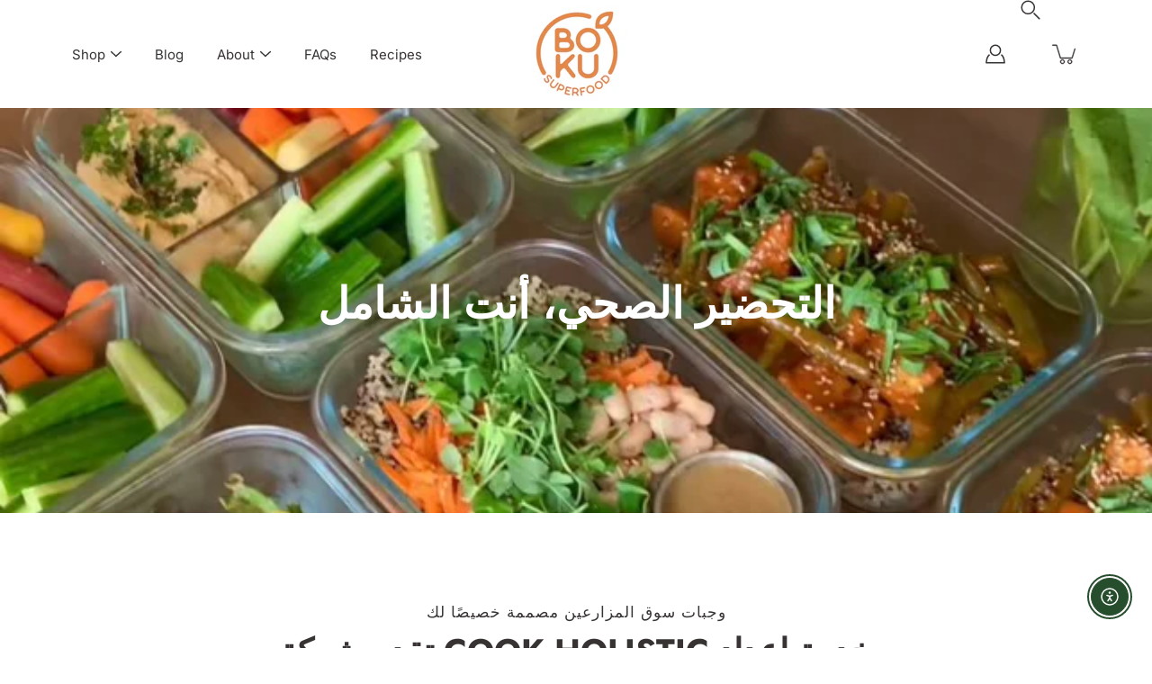

--- FILE ---
content_type: text/html; charset=utf-8
request_url: https://bokusuperfood.com/ar/pages/testimonials-16
body_size: 50654
content:
<tel:!doctype html>
<html class="no-js no-touch" lang="ar">
<head><script defer src="https://cdn.skio.com/scripts/shopify/head/shopify.ba9807f79b5cdb6483d5.js"></script>
    <meta charset="utf-8">
  <meta http-equiv='X-UA-Compatible' content='IE=edge'>
  <meta name="viewport" content="width=device-width, height=device-height, initial-scale=1.0, minimum-scale=1.0">
  <link rel="canonical" href="https://bokusuperfood.com/ar/pages/testimonials-16">
  <link rel="preconnect" href="https://cdn.shopify.com" crossorigin>
  <!-- ======================= Modular Theme V5.0.0 ========================= --><link rel="preconnect" href="https://fonts.shopifycdn.com" crossorigin><link rel="preload" as="font" href="//bokusuperfood.com/cdn/fonts/inter/inter_n4.b2a3f24c19b4de56e8871f609e73ca7f6d2e2bb9.woff2" type="font/woff2" crossorigin><link rel="preload" as="font" href="//bokusuperfood.com/cdn/fonts/jost/jost_n7.921dc18c13fa0b0c94c5e2517ffe06139c3615a3.woff2" type="font/woff2" crossorigin><link rel="preload" as="image" href="//bokusuperfood.com/cdn/shop/t/311/assets/loading.svg?v=25500050876666789991765911696">

  <link href="//bokusuperfood.com/cdn/shop/t/311/assets/theme.css?v=144188756649191913731765911699" as="style" rel="preload">
  <link href="//bokusuperfood.com/cdn/shop/t/311/assets/vendor.js?v=128361262246776507581765911701" as="script" rel="preload">
  <link href="//bokusuperfood.com/cdn/shop/t/311/assets/theme.js?v=174571903013985094181765911700" as="script" rel="preload">


  <title>الشهادات - التوصيات &ndash; BoKU® Superfood</title><link rel="shortcut icon" href="//bokusuperfood.com/cdn/shop/files/blkbgfree_32x32.png?v=1713283162" type="image/png"><meta name="description" content="يقدم Boku Superfood مساحيق غذائية كثيفة المغذيات وبناء صحية ونباتية. منتجات Boku Organic Superfood لذيذة ومليئة بالمغذيات وآمنة للاستهلاك اليومي. جربه اليوم!"><!-- /snippets/social-meta-tags.liquid -->

<meta property="og:site_name" content="BoKU® Superfood">
<meta property="og:url" content="https://bokusuperfood.com/ar/pages/testimonials-16">
<meta property="og:title" content="الشهادات - التوصيات">
<meta property="og:type" content="website">
<meta property="og:description" content="يقدم Boku Superfood مساحيق غذائية كثيفة المغذيات وبناء صحية ونباتية. منتجات Boku Organic Superfood لذيذة ومليئة بالمغذيات وآمنة للاستهلاك اليومي. جربه اليوم!"><meta property="og:image" content="http://bokusuperfood.com/cdn/shop/files/Screenshot_2024-11-23_at_7.28.18_PM.png?v=1732418918">
  <meta property="og:image:secure_url" content="https://bokusuperfood.com/cdn/shop/files/Screenshot_2024-11-23_at_7.28.18_PM.png?v=1732418918">
  <meta property="og:image:width" content="1858">
  <meta property="og:image:height" content="874"><meta name="twitter:card" content="summary_large_image">
<meta name="twitter:title" content="الشهادات - التوصيات">
<meta name="twitter:description" content="يقدم Boku Superfood مساحيق غذائية كثيفة المغذيات وبناء صحية ونباتية. منتجات Boku Organic Superfood لذيذة ومليئة بالمغذيات وآمنة للاستهلاك اليومي. جربه اليوم!"><style data-shopify>@font-face {
  font-family: Jost;
  font-weight: 700;
  font-style: normal;
  font-display: swap;
  src: url("//bokusuperfood.com/cdn/fonts/jost/jost_n7.921dc18c13fa0b0c94c5e2517ffe06139c3615a3.woff2") format("woff2"),
       url("//bokusuperfood.com/cdn/fonts/jost/jost_n7.cbfc16c98c1e195f46c536e775e4e959c5f2f22b.woff") format("woff");
}

    @font-face {
  font-family: Inter;
  font-weight: 400;
  font-style: normal;
  font-display: swap;
  src: url("//bokusuperfood.com/cdn/fonts/inter/inter_n4.b2a3f24c19b4de56e8871f609e73ca7f6d2e2bb9.woff2") format("woff2"),
       url("//bokusuperfood.com/cdn/fonts/inter/inter_n4.af8052d517e0c9ffac7b814872cecc27ae1fa132.woff") format("woff");
}

    @font-face {
  font-family: Poppins;
  font-weight: 400;
  font-style: normal;
  font-display: swap;
  src: url("//bokusuperfood.com/cdn/fonts/poppins/poppins_n4.0ba78fa5af9b0e1a374041b3ceaadf0a43b41362.woff2") format("woff2"),
       url("//bokusuperfood.com/cdn/fonts/poppins/poppins_n4.214741a72ff2596839fc9760ee7a770386cf16ca.woff") format("woff");
}


    
      @font-face {
  font-family: Jost;
  font-weight: 900;
  font-style: normal;
  font-display: swap;
  src: url("//bokusuperfood.com/cdn/fonts/jost/jost_n9.cd269fa9adcae864ab1df15826ceb2fd310a3d4a.woff2") format("woff2"),
       url("//bokusuperfood.com/cdn/fonts/jost/jost_n9.fd15e8012129a3f22bd292bf1f8b87a15f894bd5.woff") format("woff");
}

    

    
      @font-face {
  font-family: Inter;
  font-weight: 700;
  font-style: normal;
  font-display: swap;
  src: url("//bokusuperfood.com/cdn/fonts/inter/inter_n7.02711e6b374660cfc7915d1afc1c204e633421e4.woff2") format("woff2"),
       url("//bokusuperfood.com/cdn/fonts/inter/inter_n7.6dab87426f6b8813070abd79972ceaf2f8d3b012.woff") format("woff");
}

    

    
      @font-face {
  font-family: Inter;
  font-weight: 400;
  font-style: italic;
  font-display: swap;
  src: url("//bokusuperfood.com/cdn/fonts/inter/inter_i4.feae1981dda792ab80d117249d9c7e0f1017e5b3.woff2") format("woff2"),
       url("//bokusuperfood.com/cdn/fonts/inter/inter_i4.62773b7113d5e5f02c71486623cf828884c85c6e.woff") format("woff");
}

    

    
      @font-face {
  font-family: Inter;
  font-weight: 700;
  font-style: italic;
  font-display: swap;
  src: url("//bokusuperfood.com/cdn/fonts/inter/inter_i7.b377bcd4cc0f160622a22d638ae7e2cd9b86ea4c.woff2") format("woff2"),
       url("//bokusuperfood.com/cdn/fonts/inter/inter_i7.7c69a6a34e3bb44fcf6f975857e13b9a9b25beb4.woff") format("woff");
}

    
</style><style data-shopify>:root {
  --COLOR-BACKGROUND: #ffffff;
  --COLOR-BACKGROUND-ACCENT: #f2f2f2;
  --COLOR-BACKGROUND-ALPHA-25: rgba(255, 255, 255, 0.25);
  --COLOR-BACKGROUND-ALPHA-35: rgba(255, 255, 255, 0.35);
  --COLOR-BACKGROUND-ALPHA-60: rgba(255, 255, 255, 0.6);
  --COLOR-BACKGROUND-OVERLAY: rgba(255, 255, 255, 0.9);
  --COLOR-BACKGROUND-TABLE-HEADER: #808080;
  --COLOR-HEADING: #383333;
  --COLOR-TEXT: #383333;
  --COLOR-TEXT-DARK: #110d0d;
  --COLOR-TEXT-LIGHT: #747070;
  --COLOR-TEXT-ALPHA-5: rgba(56, 51, 51, 0.05);
  --COLOR-TEXT-ALPHA-8: rgba(56, 51, 51, 0.08);
  --COLOR-TEXT-ALPHA-10: rgba(56, 51, 51, 0.1);
  --COLOR-TEXT-ALPHA-25: rgba(56, 51, 51, 0.25);
  --COLOR-TEXT-ALPHA-30: rgba(56, 51, 51, 0.3);
  --COLOR-TEXT-ALPHA-55: rgba(56, 51, 51, 0.55);
  --COLOR-TEXT-ALPHA-60: rgba(56, 51, 51, 0.6);
  --COLOR-LABEL: rgba(56, 51, 51, 0.8);
  --COLOR-INPUT-PLACEHOLDER: rgba(56, 51, 51, 0.5);
  --COLOR-CART-TEXT: rgba(56, 51, 51, 0.6);
  --COLOR-BORDER: #383333;
  --COLOR-BORDER-ALPHA-8: rgba(56, 51, 51, 0.08);
  --COLOR-BORDER-DARK: #000000;
  --COLOR-ERROR-TEXT: #ed8286;
  --COLOR-ERROR-BG: rgba(237, 130, 134, 0.05);
  --COLOR-ERROR-BORDER: rgba(237, 130, 134, 0.25);
  --COLOR-BADGE-TEXT: #fff;
  --COLOR-BADGE-BG: #034127;
  --COLOR-SEARCH-OVERLAY: rgba(51, 51, 51, 0.5);

  --RADIUS: 0px;
  

  /* === Button General ===*/
  --BTN-FONT-STACK: Poppins, sans-serif;
  --BTN-FONT-WEIGHT: 400;
  --BTN-FONT-STYLE: normal;
  --BTN-FONT-SIZE: 16px;

  --BTN-LETTER-SPACING: 0.025em;
  --BTN-UPPERCASE: none;

  /* === Button Primary ===*/
  --BTN-PRIMARY-BORDER-COLOR: #000;
  --BTN-PRIMARY-BG-COLOR: #264e2d;
  --BTN-PRIMARY-TEXT-COLOR: #fff;

  
  
    --BTN-PRIMARY-BG-COLOR-BRIGHTER: #479355;
  

  /* === Button Secondary ===*/
  --BTN-SECONDARY-BORDER-COLOR: #212121;
  --BTN-SECONDARY-BG-COLOR: #264e2d;
  --BTN-SECONDARY-TEXT-COLOR: #212121;

  
  
    --BTN-SECONDARY-BG-COLOR-BRIGHTER: #479355;
  

  /* === Button White ===*/
  --TEXT-BTN-BORDER-WHITE: #fff;
  --TEXT-BTN-BG-WHITE: #fff;
  --TEXT-BTN-WHITE: #000;
  --TEXT-BTN-BG-WHITE-BRIGHTER: #e6e6e6;

  /* === Button Black ===*/
  --TEXT-BTN-BG-BLACK: #000;
  --TEXT-BTN-BORDER-BLACK: #000;
  --TEXT-BTN-BLACK: #fff;
  --TEXT-BTN-BG-BLACK-BRIGHTER: #333333;

  --COLOR-TAG-SAVING: #29664d;

  --COLOR-WHITE: #fff;
  --COLOR-BLACK: #000;

  --BODY-LETTER-SPACING: 0px;
  --HEADING-LETTER-SPACING: 0px;
  --NAV-LETTER-SPACING: 0px;

  --BODY-FONT-FAMILY: Inter, sans-serif;
  --HEADING-FONT-FAMILY: Jost, sans-serif;
  --NAV-FONT-FAMILY: Inter, sans-serif;

  --BODY-FONT-WEIGHT: 400;
  --HEADING-FONT-WEIGHT: 700;
  --NAV-FONT-WEIGHT: 400;

  --BODY-FONT-STYLE: normal;
  --HEADING-FONT-STYLE: normal;
  --NAV-FONT-STYLE: normal;

  --BODY-FONT-WEIGHT-MEDIUM: 400;
  --BODY-FONT-WEIGHT-BOLD: 500;
  --NAV-FONT-WEIGHT-MEDIUM: 400;
  --NAV-FONT-WEIGHT-BOLD: 500;

  --HEADING-FONT-WEIGHT-BOLD: 800;

  --FONT-ADJUST-BODY: 1.2;
  --FONT-ADJUST-HEADING: 1.15;
  --FONT-ADJUST-NAV: 1.0;

  --IMAGE-SIZE: contain;
  --IMAGE-ASPECT-RATIO: 1;
  --IMAGE-ASPECT-RATIO-PADDING: 100%;

  --PRODUCT-COLUMNS: 4;--COLUMNS: 2;
  --COLUMNS-MEDIUM: 2;
  --COLUMNS-SMALL: 1;
  --COLUMNS-MOBILE: 1;

  --icon-loading: url( "//bokusuperfood.com/cdn/shop/t/311/assets/loading.svg?v=25500050876666789991765911696" );
  --icon-zoom-in: url( "//bokusuperfood.com/cdn/shop/t/311/assets/icon-zoom-in.svg?v=66463440030260818311765911695" );
  --icon-zoom-out: url( "//bokusuperfood.com/cdn/shop/t/311/assets/icon-zoom-out.svg?v=19447117299412374421765911695" );

  --header-height: 120px;
  --header-initial-height: 120px;
  --scrollbar-width: 0px;
  --collection-featured-block-height: none;

  /* font size x line height + top/bottom paddings */
  --announcement-height-default: calc(0.8rem * var(--FONT-ADJUST-BODY) * 1.5 + 14px);
  --announcement-height-desktop: 0px;
  --announcement-height-mobile: 0px;

  
  --color-placeholder-bg: #ABA9A9;
  --color-placeholder-fill: rgba(246, 247, 255, 0.3);

  --swatch-size: 22px;

  
  --overlay-color: #000;
  --overlay-opacity: 0;

  
  --gutter: 10px;
  --gap: 10px;
  --outer: 10px;
  --outer-offset: calc(var(--outer) * -1);

  
  --move-offset: 20px;

  
  --PARALLAX-STRENGTH-MIN: 100.0%;
  --PARALLAX-STRENGTH-MAX: 110.0%;

  
  --PI: 3.14159265358979
}</style><link href="//bokusuperfood.com/cdn/shop/t/311/assets/theme.css?v=144188756649191913731765911699" rel="stylesheet" type="text/css" media="all" /><script type="text/javascript">
    if (window.MSInputMethodContext && document.documentMode) {
      var scripts = document.getElementsByTagName('script')[0];
      var polyfill = document.createElement("script");
      polyfill.defer = true;
      polyfill.src = "//bokusuperfood.com/cdn/shop/t/311/assets/ie11.js?v=144489047535103983231765911696";

      scripts.parentNode.insertBefore(polyfill, scripts);
    } else {
      document.documentElement.className = document.documentElement.className.replace('no-js', 'js');
    }

    let root = '/ar';
    if (root[root.length - 1] !== '/') {
      root = `${root}/`;
    }

    window.theme = {
      info: {
        name: 'Modular'
      },
      version: '5.0.0',
      routes: {
        root: root,
        search_url: "\/ar\/search",
        cart_url: "\/ar\/cart",
        product_recommendations_url: "\/ar\/recommendations\/products",
        predictive_search_url: '/ar/search/suggest',
      },
      assets: {
        photoswipe: '//bokusuperfood.com/cdn/shop/t/311/assets/photoswipe.js?v=114544845719583953841765911697',
        smoothscroll: '//bokusuperfood.com/cdn/shop/t/311/assets/smoothscroll.js?v=37906625415260927261765911698',
        no_image: "//bokusuperfood.com/cdn/shopifycloud/storefront/assets/no-image-2048-a2addb12_1024x.gif",
        blank: "\/\/bokusuperfood.com\/cdn\/shop\/t\/311\/assets\/blank_1x1.gif?v=50849316544257392421765911693",
        swatches: '//bokusuperfood.com/cdn/shop/t/311/assets/swatches.json?v=153762849283573572451765911698',
        base: "//bokusuperfood.com/cdn/shop/t/311/assets/",
        image: '//bokusuperfood.com/cdn/shop/t/311/assets/image.png?56457',
      },
      translations: {
        add_to_cart: "أضف إلى السلة",
        form_submit: "أضف إلى السلة",
        form_submit_error: "عذرًا!",
        on_sale: "أُوكَازيُون",
        pre_order: "النظام السابق",
        sold_out: "نفذ",
        unavailable: "غير متوفره",
        from: "من",
        no_results: "لا يوجد نتائج ل \u0026quot;{{ terms }}”. تحقق من الإملاء أو استخدم كلمة أو عبارة مختلفة.",
        free: "مجاني",
        color: ["اللون واللون"],
        delete_confirm: "هل أنت متأكد أنك تريد حذف هذا العنوان؟",
      },
      icons: {
        arrowNavSlider: 'M0.0776563715,49.6974826 L0.0776563715,50.3266624 C0.0882978908,50.4524827 0.146435015,50.5626537 0.234305795,50.6407437 C0.234697028,50.7982538 0.39181593,50.7982538 0.39181593,50.9556075 C0.39181593,51.1129611 0.548934833,51.1127264 0.548934833,51.27008 C0.636101395,51.27008 0.706053735,51.3405018 0.706053735,51.4271989 L36.3981789,88.377449 C36.9898787,88.9427015 37.7935482,89.2908983 38.6778897,89.2908983 C39.5622313,89.2908983 40.3661354,88.9429363 40.9590089,88.3761189 C41.5534473,87.8297238 41.9253528,87.0464767 41.9253528,86.1759065 C41.9253528,85.3053363 41.5534473,84.5227934 40.9597131,83.9766331 L10.297036,52.0652206 L96.9330092,52.8421298 C98.6696895,52.8421298 100.077578,51.4342411 100.077578,49.6975608 C100.077578,47.9608805 98.6696895,46.5529919 96.9330092,46.5529919 L10.297036,46.5529919 L40.9578352,15.4206794 C41.4680804,14.8636428 41.7811445,14.1180323 41.7811445,13.299496 C41.7811445,12.4018526 41.4053267,11.5926276 40.8022812,11.0197852 C40.2533823,10.422843 39.4701352,10.0509375 38.599565,10.0509375 C37.7289948,10.0509375 36.9464519,10.422843 36.4002916,11.0165771 L36.3981007,11.018768 L0.863172638,47.1829542 C0.863172638,47.3400731 0.863172638,47.3400731 0.706053735,47.4974267 C0.618887173,47.4974267 0.548934833,47.5678485 0.548934833,47.6545456 C0.548934833,47.8116645 0.39181593,47.8116645 0.39181593,47.9690181 L0.234697028,47.9690181 L0.234697028,48.2834907 C0.146356768,48.3619719 0.0882196443,48.4723777 0.077578125,48.5964766 L0.077578125,49.6984215 L0.0776563715,49.6974826 Z',
      },
      settings: {
        enableAcceptTerms: false,
        enableAjaxCart: true,
        enablePaymentButton: true,
        enableVideoLooping: false,
        showQuickView: true,
        showQuantity: true,
        imageBackgroundSize: "contain",
        hoverImage: true,
        savingBadgeType: "percentage",
        showBadge: true,
        showSoldBadge: true,
        showSavingBadge: true,
        quickButton: null,
        currencyCodeEnable: false,
        moneyFormat: false ? "\u003cspan class=money\u003e${{amount}} USD\u003c\/span\u003e" : "\u003cspan class=money\u003e${{amount}} USD\u003c\/span\u003e",
        swatchesType: "theme",
      },
      moneyWithoutCurrencyFormat: "\u003cspan class=money\u003e${{amount}} USD\u003c\/span\u003e",
      moneyWithCurrencyFormat: "\u003cspan class=money\u003e${{amount}} USD\u003c\/span\u003e",
      strings: {
        saving_badge: "يحفظ {{ discount }}",
        saving_up_to_badge: "يدخر لكى {{ discount }}",
      }
    };

    window.slate = window.slate || {};

    if (window.performance) {
      window.performance.mark('init');
    } else {
      window.fastNetworkAndCPU = false;
    }
  </script>

  <!-- Shopify app scripts =========================================================== --><!-- Theme Javascript ============================================================== -->
  <script src="//bokusuperfood.com/cdn/shop/t/311/assets/vendor.js?v=128361262246776507581765911701" defer></script>
  <script src="//bokusuperfood.com/cdn/shop/t/311/assets/theme.js?v=174571903013985094181765911700" defer></script><script>window.performance && window.performance.mark && window.performance.mark('shopify.content_for_header.start');</script><meta name="google-site-verification" content="B2U_Y3Rf5mcKD9WuHUimSqByDiPT5JJ0q9hmNjaFwgE">
<meta name="facebook-domain-verification" content="vdd8cdovwdnmil5f8lrp5qw83z6be5">
<meta name="google-site-verification" content="5osb1yXeugLGz3Vil_bcDmDBeB3WkqAYo09Yqajns_E">
<meta name="google-site-verification" content="NpOsWvYg5JzAr5El5qCcdWNlnQrLTrbKIHc_f3FYJTo">
<meta id="shopify-digital-wallet" name="shopify-digital-wallet" content="/25686902/digital_wallets/dialog">
<meta name="shopify-checkout-api-token" content="88f845279872d6016f5335998af05837">
<link rel="alternate" hreflang="x-default" href="https://bokusuperfood.com/pages/testimonials-16">
<link rel="alternate" hreflang="en" href="https://bokusuperfood.com/pages/testimonials-16">
<link rel="alternate" hreflang="es" href="https://bokusuperfood.com/es/pages/testimonials-16">
<link rel="alternate" hreflang="zh-Hans" href="https://bokusuperfood.com/zh/pages/testimonials-16">
<link rel="alternate" hreflang="ar" href="https://bokusuperfood.com/ar/pages/testimonials-16">
<link rel="alternate" hreflang="fr" href="https://bokusuperfood.com/fr/pages/testimonials-16">
<link rel="alternate" hreflang="de" href="https://bokusuperfood.com/de/pages/testimonials-16">
<link rel="alternate" hreflang="zh-Hans-AD" href="https://bokusuperfood.com/zh/pages/testimonials-16">
<link rel="alternate" hreflang="zh-Hans-AE" href="https://bokusuperfood.com/zh/pages/testimonials-16">
<link rel="alternate" hreflang="zh-Hans-AF" href="https://bokusuperfood.com/zh/pages/testimonials-16">
<link rel="alternate" hreflang="zh-Hans-AG" href="https://bokusuperfood.com/zh/pages/testimonials-16">
<link rel="alternate" hreflang="zh-Hans-AI" href="https://bokusuperfood.com/zh/pages/testimonials-16">
<link rel="alternate" hreflang="zh-Hans-AL" href="https://bokusuperfood.com/zh/pages/testimonials-16">
<link rel="alternate" hreflang="zh-Hans-AM" href="https://bokusuperfood.com/zh/pages/testimonials-16">
<link rel="alternate" hreflang="zh-Hans-AR" href="https://bokusuperfood.com/zh/pages/testimonials-16">
<link rel="alternate" hreflang="zh-Hans-AT" href="https://bokusuperfood.com/zh/pages/testimonials-16">
<link rel="alternate" hreflang="zh-Hans-AU" href="https://bokusuperfood.com/zh/pages/testimonials-16">
<link rel="alternate" hreflang="zh-Hans-AW" href="https://bokusuperfood.com/zh/pages/testimonials-16">
<link rel="alternate" hreflang="zh-Hans-AX" href="https://bokusuperfood.com/zh/pages/testimonials-16">
<link rel="alternate" hreflang="zh-Hans-AZ" href="https://bokusuperfood.com/zh/pages/testimonials-16">
<link rel="alternate" hreflang="zh-Hans-BA" href="https://bokusuperfood.com/zh/pages/testimonials-16">
<link rel="alternate" hreflang="zh-Hans-BB" href="https://bokusuperfood.com/zh/pages/testimonials-16">
<link rel="alternate" hreflang="zh-Hans-BD" href="https://bokusuperfood.com/zh/pages/testimonials-16">
<link rel="alternate" hreflang="zh-Hans-BE" href="https://bokusuperfood.com/zh/pages/testimonials-16">
<link rel="alternate" hreflang="zh-Hans-BG" href="https://bokusuperfood.com/zh/pages/testimonials-16">
<link rel="alternate" hreflang="zh-Hans-BH" href="https://bokusuperfood.com/zh/pages/testimonials-16">
<link rel="alternate" hreflang="zh-Hans-BL" href="https://bokusuperfood.com/zh/pages/testimonials-16">
<link rel="alternate" hreflang="zh-Hans-BM" href="https://bokusuperfood.com/zh/pages/testimonials-16">
<link rel="alternate" hreflang="zh-Hans-BN" href="https://bokusuperfood.com/zh/pages/testimonials-16">
<link rel="alternate" hreflang="zh-Hans-BO" href="https://bokusuperfood.com/zh/pages/testimonials-16">
<link rel="alternate" hreflang="zh-Hans-BQ" href="https://bokusuperfood.com/zh/pages/testimonials-16">
<link rel="alternate" hreflang="zh-Hans-BR" href="https://bokusuperfood.com/zh/pages/testimonials-16">
<link rel="alternate" hreflang="zh-Hans-BS" href="https://bokusuperfood.com/zh/pages/testimonials-16">
<link rel="alternate" hreflang="zh-Hans-BT" href="https://bokusuperfood.com/zh/pages/testimonials-16">
<link rel="alternate" hreflang="zh-Hans-BY" href="https://bokusuperfood.com/zh/pages/testimonials-16">
<link rel="alternate" hreflang="zh-Hans-BZ" href="https://bokusuperfood.com/zh/pages/testimonials-16">
<link rel="alternate" hreflang="zh-Hans-CA" href="https://bokusuperfood.com/zh/pages/testimonials-16">
<link rel="alternate" hreflang="zh-Hans-CC" href="https://bokusuperfood.com/zh/pages/testimonials-16">
<link rel="alternate" hreflang="zh-Hans-CH" href="https://bokusuperfood.com/zh/pages/testimonials-16">
<link rel="alternate" hreflang="zh-Hans-CK" href="https://bokusuperfood.com/zh/pages/testimonials-16">
<link rel="alternate" hreflang="zh-Hans-CL" href="https://bokusuperfood.com/zh/pages/testimonials-16">
<link rel="alternate" hreflang="zh-Hans-CN" href="https://bokusuperfood.com/zh/pages/testimonials-16">
<link rel="alternate" hreflang="zh-Hans-CO" href="https://bokusuperfood.com/zh/pages/testimonials-16">
<link rel="alternate" hreflang="zh-Hans-CR" href="https://bokusuperfood.com/zh/pages/testimonials-16">
<link rel="alternate" hreflang="zh-Hans-CW" href="https://bokusuperfood.com/zh/pages/testimonials-16">
<link rel="alternate" hreflang="zh-Hans-CX" href="https://bokusuperfood.com/zh/pages/testimonials-16">
<link rel="alternate" hreflang="zh-Hans-CY" href="https://bokusuperfood.com/zh/pages/testimonials-16">
<link rel="alternate" hreflang="zh-Hans-CZ" href="https://bokusuperfood.com/zh/pages/testimonials-16">
<link rel="alternate" hreflang="zh-Hans-DK" href="https://bokusuperfood.com/zh/pages/testimonials-16">
<link rel="alternate" hreflang="zh-Hans-DM" href="https://bokusuperfood.com/zh/pages/testimonials-16">
<link rel="alternate" hreflang="zh-Hans-DO" href="https://bokusuperfood.com/zh/pages/testimonials-16">
<link rel="alternate" hreflang="zh-Hans-DZ" href="https://bokusuperfood.com/zh/pages/testimonials-16">
<link rel="alternate" hreflang="zh-Hans-EC" href="https://bokusuperfood.com/zh/pages/testimonials-16">
<link rel="alternate" hreflang="zh-Hans-EE" href="https://bokusuperfood.com/zh/pages/testimonials-16">
<link rel="alternate" hreflang="zh-Hans-EG" href="https://bokusuperfood.com/zh/pages/testimonials-16">
<link rel="alternate" hreflang="zh-Hans-ES" href="https://bokusuperfood.com/zh/pages/testimonials-16">
<link rel="alternate" hreflang="zh-Hans-FI" href="https://bokusuperfood.com/zh/pages/testimonials-16">
<link rel="alternate" hreflang="zh-Hans-FJ" href="https://bokusuperfood.com/zh/pages/testimonials-16">
<link rel="alternate" hreflang="zh-Hans-FK" href="https://bokusuperfood.com/zh/pages/testimonials-16">
<link rel="alternate" hreflang="zh-Hans-FO" href="https://bokusuperfood.com/zh/pages/testimonials-16">
<link rel="alternate" hreflang="zh-Hans-FR" href="https://bokusuperfood.com/zh/pages/testimonials-16">
<link rel="alternate" hreflang="zh-Hans-GB" href="https://bokusuperfood.com/zh/pages/testimonials-16">
<link rel="alternate" hreflang="zh-Hans-GD" href="https://bokusuperfood.com/zh/pages/testimonials-16">
<link rel="alternate" hreflang="zh-Hans-GE" href="https://bokusuperfood.com/zh/pages/testimonials-16">
<link rel="alternate" hreflang="zh-Hans-GF" href="https://bokusuperfood.com/zh/pages/testimonials-16">
<link rel="alternate" hreflang="zh-Hans-GG" href="https://bokusuperfood.com/zh/pages/testimonials-16">
<link rel="alternate" hreflang="zh-Hans-GI" href="https://bokusuperfood.com/zh/pages/testimonials-16">
<link rel="alternate" hreflang="zh-Hans-GL" href="https://bokusuperfood.com/zh/pages/testimonials-16">
<link rel="alternate" hreflang="zh-Hans-GP" href="https://bokusuperfood.com/zh/pages/testimonials-16">
<link rel="alternate" hreflang="zh-Hans-GR" href="https://bokusuperfood.com/zh/pages/testimonials-16">
<link rel="alternate" hreflang="zh-Hans-GS" href="https://bokusuperfood.com/zh/pages/testimonials-16">
<link rel="alternate" hreflang="zh-Hans-GT" href="https://bokusuperfood.com/zh/pages/testimonials-16">
<link rel="alternate" hreflang="zh-Hans-GY" href="https://bokusuperfood.com/zh/pages/testimonials-16">
<link rel="alternate" hreflang="zh-Hans-HK" href="https://bokusuperfood.com/zh/pages/testimonials-16">
<link rel="alternate" hreflang="zh-Hans-HN" href="https://bokusuperfood.com/zh/pages/testimonials-16">
<link rel="alternate" hreflang="zh-Hans-HR" href="https://bokusuperfood.com/zh/pages/testimonials-16">
<link rel="alternate" hreflang="zh-Hans-HT" href="https://bokusuperfood.com/zh/pages/testimonials-16">
<link rel="alternate" hreflang="zh-Hans-HU" href="https://bokusuperfood.com/zh/pages/testimonials-16">
<link rel="alternate" hreflang="zh-Hans-ID" href="https://bokusuperfood.com/zh/pages/testimonials-16">
<link rel="alternate" hreflang="zh-Hans-IE" href="https://bokusuperfood.com/zh/pages/testimonials-16">
<link rel="alternate" hreflang="zh-Hans-IL" href="https://bokusuperfood.com/zh/pages/testimonials-16">
<link rel="alternate" hreflang="zh-Hans-IM" href="https://bokusuperfood.com/zh/pages/testimonials-16">
<link rel="alternate" hreflang="zh-Hans-IN" href="https://bokusuperfood.com/zh/pages/testimonials-16">
<link rel="alternate" hreflang="zh-Hans-IO" href="https://bokusuperfood.com/zh/pages/testimonials-16">
<link rel="alternate" hreflang="zh-Hans-IQ" href="https://bokusuperfood.com/zh/pages/testimonials-16">
<link rel="alternate" hreflang="zh-Hans-IS" href="https://bokusuperfood.com/zh/pages/testimonials-16">
<link rel="alternate" hreflang="zh-Hans-IT" href="https://bokusuperfood.com/zh/pages/testimonials-16">
<link rel="alternate" hreflang="zh-Hans-JE" href="https://bokusuperfood.com/zh/pages/testimonials-16">
<link rel="alternate" hreflang="zh-Hans-JM" href="https://bokusuperfood.com/zh/pages/testimonials-16">
<link rel="alternate" hreflang="zh-Hans-JO" href="https://bokusuperfood.com/zh/pages/testimonials-16">
<link rel="alternate" hreflang="zh-Hans-JP" href="https://bokusuperfood.com/zh/pages/testimonials-16">
<link rel="alternate" hreflang="zh-Hans-KG" href="https://bokusuperfood.com/zh/pages/testimonials-16">
<link rel="alternate" hreflang="zh-Hans-KH" href="https://bokusuperfood.com/zh/pages/testimonials-16">
<link rel="alternate" hreflang="zh-Hans-KI" href="https://bokusuperfood.com/zh/pages/testimonials-16">
<link rel="alternate" hreflang="zh-Hans-KN" href="https://bokusuperfood.com/zh/pages/testimonials-16">
<link rel="alternate" hreflang="zh-Hans-KR" href="https://bokusuperfood.com/zh/pages/testimonials-16">
<link rel="alternate" hreflang="zh-Hans-KW" href="https://bokusuperfood.com/zh/pages/testimonials-16">
<link rel="alternate" hreflang="zh-Hans-KY" href="https://bokusuperfood.com/zh/pages/testimonials-16">
<link rel="alternate" hreflang="zh-Hans-KZ" href="https://bokusuperfood.com/zh/pages/testimonials-16">
<link rel="alternate" hreflang="zh-Hans-LA" href="https://bokusuperfood.com/zh/pages/testimonials-16">
<link rel="alternate" hreflang="zh-Hans-LB" href="https://bokusuperfood.com/zh/pages/testimonials-16">
<link rel="alternate" hreflang="zh-Hans-LC" href="https://bokusuperfood.com/zh/pages/testimonials-16">
<link rel="alternate" hreflang="zh-Hans-LI" href="https://bokusuperfood.com/zh/pages/testimonials-16">
<link rel="alternate" hreflang="zh-Hans-LK" href="https://bokusuperfood.com/zh/pages/testimonials-16">
<link rel="alternate" hreflang="zh-Hans-LT" href="https://bokusuperfood.com/zh/pages/testimonials-16">
<link rel="alternate" hreflang="zh-Hans-LU" href="https://bokusuperfood.com/zh/pages/testimonials-16">
<link rel="alternate" hreflang="zh-Hans-LV" href="https://bokusuperfood.com/zh/pages/testimonials-16">
<link rel="alternate" hreflang="zh-Hans-MC" href="https://bokusuperfood.com/zh/pages/testimonials-16">
<link rel="alternate" hreflang="zh-Hans-MD" href="https://bokusuperfood.com/zh/pages/testimonials-16">
<link rel="alternate" hreflang="zh-Hans-ME" href="https://bokusuperfood.com/zh/pages/testimonials-16">
<link rel="alternate" hreflang="zh-Hans-MF" href="https://bokusuperfood.com/zh/pages/testimonials-16">
<link rel="alternate" hreflang="zh-Hans-MK" href="https://bokusuperfood.com/zh/pages/testimonials-16">
<link rel="alternate" hreflang="zh-Hans-MM" href="https://bokusuperfood.com/zh/pages/testimonials-16">
<link rel="alternate" hreflang="zh-Hans-MN" href="https://bokusuperfood.com/zh/pages/testimonials-16">
<link rel="alternate" hreflang="zh-Hans-MO" href="https://bokusuperfood.com/zh/pages/testimonials-16">
<link rel="alternate" hreflang="zh-Hans-MQ" href="https://bokusuperfood.com/zh/pages/testimonials-16">
<link rel="alternate" hreflang="zh-Hans-MS" href="https://bokusuperfood.com/zh/pages/testimonials-16">
<link rel="alternate" hreflang="zh-Hans-MT" href="https://bokusuperfood.com/zh/pages/testimonials-16">
<link rel="alternate" hreflang="zh-Hans-MV" href="https://bokusuperfood.com/zh/pages/testimonials-16">
<link rel="alternate" hreflang="zh-Hans-MX" href="https://bokusuperfood.com/zh/pages/testimonials-16">
<link rel="alternate" hreflang="zh-Hans-MY" href="https://bokusuperfood.com/zh/pages/testimonials-16">
<link rel="alternate" hreflang="zh-Hans-NC" href="https://bokusuperfood.com/zh/pages/testimonials-16">
<link rel="alternate" hreflang="zh-Hans-NF" href="https://bokusuperfood.com/zh/pages/testimonials-16">
<link rel="alternate" hreflang="zh-Hans-NI" href="https://bokusuperfood.com/zh/pages/testimonials-16">
<link rel="alternate" hreflang="zh-Hans-NL" href="https://bokusuperfood.com/zh/pages/testimonials-16">
<link rel="alternate" hreflang="zh-Hans-NO" href="https://bokusuperfood.com/zh/pages/testimonials-16">
<link rel="alternate" hreflang="zh-Hans-NP" href="https://bokusuperfood.com/zh/pages/testimonials-16">
<link rel="alternate" hreflang="zh-Hans-NR" href="https://bokusuperfood.com/zh/pages/testimonials-16">
<link rel="alternate" hreflang="zh-Hans-NU" href="https://bokusuperfood.com/zh/pages/testimonials-16">
<link rel="alternate" hreflang="zh-Hans-NZ" href="https://bokusuperfood.com/zh/pages/testimonials-16">
<link rel="alternate" hreflang="zh-Hans-OM" href="https://bokusuperfood.com/zh/pages/testimonials-16">
<link rel="alternate" hreflang="zh-Hans-PA" href="https://bokusuperfood.com/zh/pages/testimonials-16">
<link rel="alternate" hreflang="zh-Hans-PE" href="https://bokusuperfood.com/zh/pages/testimonials-16">
<link rel="alternate" hreflang="zh-Hans-PF" href="https://bokusuperfood.com/zh/pages/testimonials-16">
<link rel="alternate" hreflang="zh-Hans-PG" href="https://bokusuperfood.com/zh/pages/testimonials-16">
<link rel="alternate" hreflang="zh-Hans-PH" href="https://bokusuperfood.com/zh/pages/testimonials-16">
<link rel="alternate" hreflang="zh-Hans-PK" href="https://bokusuperfood.com/zh/pages/testimonials-16">
<link rel="alternate" hreflang="zh-Hans-PL" href="https://bokusuperfood.com/zh/pages/testimonials-16">
<link rel="alternate" hreflang="zh-Hans-PM" href="https://bokusuperfood.com/zh/pages/testimonials-16">
<link rel="alternate" hreflang="zh-Hans-PN" href="https://bokusuperfood.com/zh/pages/testimonials-16">
<link rel="alternate" hreflang="zh-Hans-PS" href="https://bokusuperfood.com/zh/pages/testimonials-16">
<link rel="alternate" hreflang="zh-Hans-PT" href="https://bokusuperfood.com/zh/pages/testimonials-16">
<link rel="alternate" hreflang="zh-Hans-PY" href="https://bokusuperfood.com/zh/pages/testimonials-16">
<link rel="alternate" hreflang="zh-Hans-QA" href="https://bokusuperfood.com/zh/pages/testimonials-16">
<link rel="alternate" hreflang="zh-Hans-RE" href="https://bokusuperfood.com/zh/pages/testimonials-16">
<link rel="alternate" hreflang="zh-Hans-RO" href="https://bokusuperfood.com/zh/pages/testimonials-16">
<link rel="alternate" hreflang="zh-Hans-RS" href="https://bokusuperfood.com/zh/pages/testimonials-16">
<link rel="alternate" hreflang="zh-Hans-RU" href="https://bokusuperfood.com/zh/pages/testimonials-16">
<link rel="alternate" hreflang="zh-Hans-SA" href="https://bokusuperfood.com/zh/pages/testimonials-16">
<link rel="alternate" hreflang="zh-Hans-SB" href="https://bokusuperfood.com/zh/pages/testimonials-16">
<link rel="alternate" hreflang="zh-Hans-SE" href="https://bokusuperfood.com/zh/pages/testimonials-16">
<link rel="alternate" hreflang="zh-Hans-SG" href="https://bokusuperfood.com/zh/pages/testimonials-16">
<link rel="alternate" hreflang="zh-Hans-SI" href="https://bokusuperfood.com/zh/pages/testimonials-16">
<link rel="alternate" hreflang="zh-Hans-SJ" href="https://bokusuperfood.com/zh/pages/testimonials-16">
<link rel="alternate" hreflang="zh-Hans-SK" href="https://bokusuperfood.com/zh/pages/testimonials-16">
<link rel="alternate" hreflang="zh-Hans-SM" href="https://bokusuperfood.com/zh/pages/testimonials-16">
<link rel="alternate" hreflang="zh-Hans-SR" href="https://bokusuperfood.com/zh/pages/testimonials-16">
<link rel="alternate" hreflang="zh-Hans-SV" href="https://bokusuperfood.com/zh/pages/testimonials-16">
<link rel="alternate" hreflang="zh-Hans-SX" href="https://bokusuperfood.com/zh/pages/testimonials-16">
<link rel="alternate" hreflang="zh-Hans-TC" href="https://bokusuperfood.com/zh/pages/testimonials-16">
<link rel="alternate" hreflang="zh-Hans-TF" href="https://bokusuperfood.com/zh/pages/testimonials-16">
<link rel="alternate" hreflang="zh-Hans-TH" href="https://bokusuperfood.com/zh/pages/testimonials-16">
<link rel="alternate" hreflang="zh-Hans-TJ" href="https://bokusuperfood.com/zh/pages/testimonials-16">
<link rel="alternate" hreflang="zh-Hans-TK" href="https://bokusuperfood.com/zh/pages/testimonials-16">
<link rel="alternate" hreflang="zh-Hans-TL" href="https://bokusuperfood.com/zh/pages/testimonials-16">
<link rel="alternate" hreflang="zh-Hans-TM" href="https://bokusuperfood.com/zh/pages/testimonials-16">
<link rel="alternate" hreflang="zh-Hans-TO" href="https://bokusuperfood.com/zh/pages/testimonials-16">
<link rel="alternate" hreflang="zh-Hans-TR" href="https://bokusuperfood.com/zh/pages/testimonials-16">
<link rel="alternate" hreflang="zh-Hans-TT" href="https://bokusuperfood.com/zh/pages/testimonials-16">
<link rel="alternate" hreflang="zh-Hans-TV" href="https://bokusuperfood.com/zh/pages/testimonials-16">
<link rel="alternate" hreflang="zh-Hans-TW" href="https://bokusuperfood.com/zh/pages/testimonials-16">
<link rel="alternate" hreflang="zh-Hans-UA" href="https://bokusuperfood.com/zh/pages/testimonials-16">
<link rel="alternate" hreflang="zh-Hans-UM" href="https://bokusuperfood.com/zh/pages/testimonials-16">
<link rel="alternate" hreflang="zh-Hans-US" href="https://bokusuperfood.com/zh/pages/testimonials-16">
<link rel="alternate" hreflang="zh-Hans-UY" href="https://bokusuperfood.com/zh/pages/testimonials-16">
<link rel="alternate" hreflang="zh-Hans-UZ" href="https://bokusuperfood.com/zh/pages/testimonials-16">
<link rel="alternate" hreflang="zh-Hans-VA" href="https://bokusuperfood.com/zh/pages/testimonials-16">
<link rel="alternate" hreflang="zh-Hans-VC" href="https://bokusuperfood.com/zh/pages/testimonials-16">
<link rel="alternate" hreflang="zh-Hans-VE" href="https://bokusuperfood.com/zh/pages/testimonials-16">
<link rel="alternate" hreflang="zh-Hans-VG" href="https://bokusuperfood.com/zh/pages/testimonials-16">
<link rel="alternate" hreflang="zh-Hans-VN" href="https://bokusuperfood.com/zh/pages/testimonials-16">
<link rel="alternate" hreflang="zh-Hans-VU" href="https://bokusuperfood.com/zh/pages/testimonials-16">
<link rel="alternate" hreflang="zh-Hans-WF" href="https://bokusuperfood.com/zh/pages/testimonials-16">
<link rel="alternate" hreflang="zh-Hans-WS" href="https://bokusuperfood.com/zh/pages/testimonials-16">
<link rel="alternate" hreflang="zh-Hans-XK" href="https://bokusuperfood.com/zh/pages/testimonials-16">
<link rel="alternate" hreflang="zh-Hans-YE" href="https://bokusuperfood.com/zh/pages/testimonials-16">
<link rel="alternate" hreflang="zh-Hans-YT" href="https://bokusuperfood.com/zh/pages/testimonials-16">
<script async="async" src="/checkouts/internal/preloads.js?locale=ar-US"></script>
<link rel="preconnect" href="https://shop.app" crossorigin="anonymous">
<script async="async" src="https://shop.app/checkouts/internal/preloads.js?locale=ar-US&shop_id=25686902" crossorigin="anonymous"></script>
<script id="apple-pay-shop-capabilities" type="application/json">{"shopId":25686902,"countryCode":"US","currencyCode":"USD","merchantCapabilities":["supports3DS"],"merchantId":"gid:\/\/shopify\/Shop\/25686902","merchantName":"BoKU® Superfood","requiredBillingContactFields":["postalAddress","email"],"requiredShippingContactFields":["postalAddress","email"],"shippingType":"shipping","supportedNetworks":["visa","masterCard","amex","discover","elo","jcb"],"total":{"type":"pending","label":"BoKU® Superfood","amount":"1.00"},"shopifyPaymentsEnabled":true,"supportsSubscriptions":true}</script>
<script id="shopify-features" type="application/json">{"accessToken":"88f845279872d6016f5335998af05837","betas":["rich-media-storefront-analytics"],"domain":"bokusuperfood.com","predictiveSearch":true,"shopId":25686902,"locale":"ar"}</script>
<script>var Shopify = Shopify || {};
Shopify.shop = "bokusuperfood.myshopify.com";
Shopify.locale = "ar";
Shopify.currency = {"active":"USD","rate":"1.0"};
Shopify.country = "US";
Shopify.theme = {"name":"Redesign 2025 - founders beta test","id":150165258426,"schema_name":"Modular","schema_version":"5.0.0","theme_store_id":849,"role":"main"};
Shopify.theme.handle = "null";
Shopify.theme.style = {"id":null,"handle":null};
Shopify.cdnHost = "bokusuperfood.com/cdn";
Shopify.routes = Shopify.routes || {};
Shopify.routes.root = "/ar/";</script>
<script type="module">!function(o){(o.Shopify=o.Shopify||{}).modules=!0}(window);</script>
<script>!function(o){function n(){var o=[];function n(){o.push(Array.prototype.slice.apply(arguments))}return n.q=o,n}var t=o.Shopify=o.Shopify||{};t.loadFeatures=n(),t.autoloadFeatures=n()}(window);</script>
<script>
  window.ShopifyPay = window.ShopifyPay || {};
  window.ShopifyPay.apiHost = "shop.app\/pay";
  window.ShopifyPay.redirectState = null;
</script>
<script id="shop-js-analytics" type="application/json">{"pageType":"page"}</script>
<script defer="defer" async type="module" src="//bokusuperfood.com/cdn/shopifycloud/shop-js/modules/v2/client.init-shop-cart-sync_C5BV16lS.en.esm.js"></script>
<script defer="defer" async type="module" src="//bokusuperfood.com/cdn/shopifycloud/shop-js/modules/v2/chunk.common_CygWptCX.esm.js"></script>
<script type="module">
  await import("//bokusuperfood.com/cdn/shopifycloud/shop-js/modules/v2/client.init-shop-cart-sync_C5BV16lS.en.esm.js");
await import("//bokusuperfood.com/cdn/shopifycloud/shop-js/modules/v2/chunk.common_CygWptCX.esm.js");

  window.Shopify.SignInWithShop?.initShopCartSync?.({"fedCMEnabled":true,"windoidEnabled":true});

</script>
<script>
  window.Shopify = window.Shopify || {};
  if (!window.Shopify.featureAssets) window.Shopify.featureAssets = {};
  window.Shopify.featureAssets['shop-js'] = {"shop-cart-sync":["modules/v2/client.shop-cart-sync_ZFArdW7E.en.esm.js","modules/v2/chunk.common_CygWptCX.esm.js"],"init-fed-cm":["modules/v2/client.init-fed-cm_CmiC4vf6.en.esm.js","modules/v2/chunk.common_CygWptCX.esm.js"],"shop-button":["modules/v2/client.shop-button_tlx5R9nI.en.esm.js","modules/v2/chunk.common_CygWptCX.esm.js"],"shop-cash-offers":["modules/v2/client.shop-cash-offers_DOA2yAJr.en.esm.js","modules/v2/chunk.common_CygWptCX.esm.js","modules/v2/chunk.modal_D71HUcav.esm.js"],"init-windoid":["modules/v2/client.init-windoid_sURxWdc1.en.esm.js","modules/v2/chunk.common_CygWptCX.esm.js"],"shop-toast-manager":["modules/v2/client.shop-toast-manager_ClPi3nE9.en.esm.js","modules/v2/chunk.common_CygWptCX.esm.js"],"init-shop-email-lookup-coordinator":["modules/v2/client.init-shop-email-lookup-coordinator_B8hsDcYM.en.esm.js","modules/v2/chunk.common_CygWptCX.esm.js"],"init-shop-cart-sync":["modules/v2/client.init-shop-cart-sync_C5BV16lS.en.esm.js","modules/v2/chunk.common_CygWptCX.esm.js"],"avatar":["modules/v2/client.avatar_BTnouDA3.en.esm.js"],"pay-button":["modules/v2/client.pay-button_FdsNuTd3.en.esm.js","modules/v2/chunk.common_CygWptCX.esm.js"],"init-customer-accounts":["modules/v2/client.init-customer-accounts_DxDtT_ad.en.esm.js","modules/v2/client.shop-login-button_C5VAVYt1.en.esm.js","modules/v2/chunk.common_CygWptCX.esm.js","modules/v2/chunk.modal_D71HUcav.esm.js"],"init-shop-for-new-customer-accounts":["modules/v2/client.init-shop-for-new-customer-accounts_ChsxoAhi.en.esm.js","modules/v2/client.shop-login-button_C5VAVYt1.en.esm.js","modules/v2/chunk.common_CygWptCX.esm.js","modules/v2/chunk.modal_D71HUcav.esm.js"],"shop-login-button":["modules/v2/client.shop-login-button_C5VAVYt1.en.esm.js","modules/v2/chunk.common_CygWptCX.esm.js","modules/v2/chunk.modal_D71HUcav.esm.js"],"init-customer-accounts-sign-up":["modules/v2/client.init-customer-accounts-sign-up_CPSyQ0Tj.en.esm.js","modules/v2/client.shop-login-button_C5VAVYt1.en.esm.js","modules/v2/chunk.common_CygWptCX.esm.js","modules/v2/chunk.modal_D71HUcav.esm.js"],"shop-follow-button":["modules/v2/client.shop-follow-button_Cva4Ekp9.en.esm.js","modules/v2/chunk.common_CygWptCX.esm.js","modules/v2/chunk.modal_D71HUcav.esm.js"],"checkout-modal":["modules/v2/client.checkout-modal_BPM8l0SH.en.esm.js","modules/v2/chunk.common_CygWptCX.esm.js","modules/v2/chunk.modal_D71HUcav.esm.js"],"lead-capture":["modules/v2/client.lead-capture_Bi8yE_yS.en.esm.js","modules/v2/chunk.common_CygWptCX.esm.js","modules/v2/chunk.modal_D71HUcav.esm.js"],"shop-login":["modules/v2/client.shop-login_D6lNrXab.en.esm.js","modules/v2/chunk.common_CygWptCX.esm.js","modules/v2/chunk.modal_D71HUcav.esm.js"],"payment-terms":["modules/v2/client.payment-terms_CZxnsJam.en.esm.js","modules/v2/chunk.common_CygWptCX.esm.js","modules/v2/chunk.modal_D71HUcav.esm.js"]};
</script>
<script>(function() {
  var isLoaded = false;
  function asyncLoad() {
    if (isLoaded) return;
    isLoaded = true;
    var urls = ["https:\/\/shopify.intercom.io\/widget.js?shop=bokusuperfood.myshopify.com","https:\/\/iis.intercom.io\/widget.js?shop=bokusuperfood.myshopify.com"];
    for (var i = 0; i < urls.length; i++) {
      var s = document.createElement('script');
      s.type = 'text/javascript';
      s.async = true;
      s.src = urls[i];
      var x = document.getElementsByTagName('script')[0];
      x.parentNode.insertBefore(s, x);
    }
  };
  if(window.attachEvent) {
    window.attachEvent('onload', asyncLoad);
  } else {
    window.addEventListener('load', asyncLoad, false);
  }
})();</script>
<script id="__st">var __st={"a":25686902,"offset":-18000,"reqid":"8a039c9d-747d-4bb7-8d5c-92fc19a61d91-1768728421","pageurl":"bokusuperfood.com\/ar\/pages\/testimonials-16","s":"pages-46876557355","u":"f2e4d489e2d7","p":"page","rtyp":"page","rid":46876557355};</script>
<script>window.ShopifyPaypalV4VisibilityTracking = true;</script>
<script id="captcha-bootstrap">!function(){'use strict';const t='contact',e='account',n='new_comment',o=[[t,t],['blogs',n],['comments',n],[t,'customer']],c=[[e,'customer_login'],[e,'guest_login'],[e,'recover_customer_password'],[e,'create_customer']],r=t=>t.map((([t,e])=>`form[action*='/${t}']:not([data-nocaptcha='true']) input[name='form_type'][value='${e}']`)).join(','),a=t=>()=>t?[...document.querySelectorAll(t)].map((t=>t.form)):[];function s(){const t=[...o],e=r(t);return a(e)}const i='password',u='form_key',d=['recaptcha-v3-token','g-recaptcha-response','h-captcha-response',i],f=()=>{try{return window.sessionStorage}catch{return}},m='__shopify_v',_=t=>t.elements[u];function p(t,e,n=!1){try{const o=window.sessionStorage,c=JSON.parse(o.getItem(e)),{data:r}=function(t){const{data:e,action:n}=t;return t[m]||n?{data:e,action:n}:{data:t,action:n}}(c);for(const[e,n]of Object.entries(r))t.elements[e]&&(t.elements[e].value=n);n&&o.removeItem(e)}catch(o){console.error('form repopulation failed',{error:o})}}const l='form_type',E='cptcha';function T(t){t.dataset[E]=!0}const w=window,h=w.document,L='Shopify',v='ce_forms',y='captcha';let A=!1;((t,e)=>{const n=(g='f06e6c50-85a8-45c8-87d0-21a2b65856fe',I='https://cdn.shopify.com/shopifycloud/storefront-forms-hcaptcha/ce_storefront_forms_captcha_hcaptcha.v1.5.2.iife.js',D={infoText:'Protected by hCaptcha',privacyText:'Privacy',termsText:'Terms'},(t,e,n)=>{const o=w[L][v],c=o.bindForm;if(c)return c(t,g,e,D).then(n);var r;o.q.push([[t,g,e,D],n]),r=I,A||(h.body.append(Object.assign(h.createElement('script'),{id:'captcha-provider',async:!0,src:r})),A=!0)});var g,I,D;w[L]=w[L]||{},w[L][v]=w[L][v]||{},w[L][v].q=[],w[L][y]=w[L][y]||{},w[L][y].protect=function(t,e){n(t,void 0,e),T(t)},Object.freeze(w[L][y]),function(t,e,n,w,h,L){const[v,y,A,g]=function(t,e,n){const i=e?o:[],u=t?c:[],d=[...i,...u],f=r(d),m=r(i),_=r(d.filter((([t,e])=>n.includes(e))));return[a(f),a(m),a(_),s()]}(w,h,L),I=t=>{const e=t.target;return e instanceof HTMLFormElement?e:e&&e.form},D=t=>v().includes(t);t.addEventListener('submit',(t=>{const e=I(t);if(!e)return;const n=D(e)&&!e.dataset.hcaptchaBound&&!e.dataset.recaptchaBound,o=_(e),c=g().includes(e)&&(!o||!o.value);(n||c)&&t.preventDefault(),c&&!n&&(function(t){try{if(!f())return;!function(t){const e=f();if(!e)return;const n=_(t);if(!n)return;const o=n.value;o&&e.removeItem(o)}(t);const e=Array.from(Array(32),(()=>Math.random().toString(36)[2])).join('');!function(t,e){_(t)||t.append(Object.assign(document.createElement('input'),{type:'hidden',name:u})),t.elements[u].value=e}(t,e),function(t,e){const n=f();if(!n)return;const o=[...t.querySelectorAll(`input[type='${i}']`)].map((({name:t})=>t)),c=[...d,...o],r={};for(const[a,s]of new FormData(t).entries())c.includes(a)||(r[a]=s);n.setItem(e,JSON.stringify({[m]:1,action:t.action,data:r}))}(t,e)}catch(e){console.error('failed to persist form',e)}}(e),e.submit())}));const S=(t,e)=>{t&&!t.dataset[E]&&(n(t,e.some((e=>e===t))),T(t))};for(const o of['focusin','change'])t.addEventListener(o,(t=>{const e=I(t);D(e)&&S(e,y())}));const B=e.get('form_key'),M=e.get(l),P=B&&M;t.addEventListener('DOMContentLoaded',(()=>{const t=y();if(P)for(const e of t)e.elements[l].value===M&&p(e,B);[...new Set([...A(),...v().filter((t=>'true'===t.dataset.shopifyCaptcha))])].forEach((e=>S(e,t)))}))}(h,new URLSearchParams(w.location.search),n,t,e,['guest_login'])})(!0,!0)}();</script>
<script integrity="sha256-4kQ18oKyAcykRKYeNunJcIwy7WH5gtpwJnB7kiuLZ1E=" data-source-attribution="shopify.loadfeatures" defer="defer" src="//bokusuperfood.com/cdn/shopifycloud/storefront/assets/storefront/load_feature-a0a9edcb.js" crossorigin="anonymous"></script>
<script crossorigin="anonymous" defer="defer" src="//bokusuperfood.com/cdn/shopifycloud/storefront/assets/shopify_pay/storefront-65b4c6d7.js?v=20250812"></script>
<script data-source-attribution="shopify.dynamic_checkout.dynamic.init">var Shopify=Shopify||{};Shopify.PaymentButton=Shopify.PaymentButton||{isStorefrontPortableWallets:!0,init:function(){window.Shopify.PaymentButton.init=function(){};var t=document.createElement("script");t.src="https://bokusuperfood.com/cdn/shopifycloud/portable-wallets/latest/portable-wallets.ar.js",t.type="module",document.head.appendChild(t)}};
</script>
<script data-source-attribution="shopify.dynamic_checkout.buyer_consent">
  function portableWalletsHideBuyerConsent(e){var t=document.getElementById("shopify-buyer-consent"),n=document.getElementById("shopify-subscription-policy-button");t&&n&&(t.classList.add("hidden"),t.setAttribute("aria-hidden","true"),n.removeEventListener("click",e))}function portableWalletsShowBuyerConsent(e){var t=document.getElementById("shopify-buyer-consent"),n=document.getElementById("shopify-subscription-policy-button");t&&n&&(t.classList.remove("hidden"),t.removeAttribute("aria-hidden"),n.addEventListener("click",e))}window.Shopify?.PaymentButton&&(window.Shopify.PaymentButton.hideBuyerConsent=portableWalletsHideBuyerConsent,window.Shopify.PaymentButton.showBuyerConsent=portableWalletsShowBuyerConsent);
</script>
<script data-source-attribution="shopify.dynamic_checkout.cart.bootstrap">document.addEventListener("DOMContentLoaded",(function(){function t(){return document.querySelector("shopify-accelerated-checkout-cart, shopify-accelerated-checkout")}if(t())Shopify.PaymentButton.init();else{new MutationObserver((function(e,n){t()&&(Shopify.PaymentButton.init(),n.disconnect())})).observe(document.body,{childList:!0,subtree:!0})}}));
</script>
<link id="shopify-accelerated-checkout-styles" rel="stylesheet" media="screen" href="https://bokusuperfood.com/cdn/shopifycloud/portable-wallets/latest/accelerated-checkout-backwards-compat.css" crossorigin="anonymous">
<style id="shopify-accelerated-checkout-cart">
        #shopify-buyer-consent {
  margin-top: 1em;
  display: inline-block;
  width: 100%;
}

#shopify-buyer-consent.hidden {
  display: none;
}

#shopify-subscription-policy-button {
  background: none;
  border: none;
  padding: 0;
  text-decoration: underline;
  font-size: inherit;
  cursor: pointer;
}

#shopify-subscription-policy-button::before {
  box-shadow: none;
}

      </style>

<script>window.performance && window.performance.mark && window.performance.mark('shopify.content_for_header.end');</script>
<!-- BEGIN app block: shopify://apps/judge-me-reviews/blocks/judgeme_core/61ccd3b1-a9f2-4160-9fe9-4fec8413e5d8 --><!-- Start of Judge.me Core -->






<link rel="dns-prefetch" href="https://cdnwidget.judge.me">
<link rel="dns-prefetch" href="https://cdn.judge.me">
<link rel="dns-prefetch" href="https://cdn1.judge.me">
<link rel="dns-prefetch" href="https://api.judge.me">

<script data-cfasync='false' class='jdgm-settings-script'>window.jdgmSettings={"pagination":5,"disable_web_reviews":false,"badge_no_review_text":"No reviews","badge_n_reviews_text":"{{ n }} review/reviews","badge_star_color":"#034127","hide_badge_preview_if_no_reviews":true,"badge_hide_text":false,"enforce_center_preview_badge":false,"widget_title":"Customer Reviews","widget_open_form_text":"Write a review","widget_close_form_text":"Cancel review","widget_refresh_page_text":"Refresh page","widget_summary_text":"Based on {{ number_of_reviews }} review/reviews","widget_no_review_text":"Be the first to write a review","widget_name_field_text":"Display name","widget_verified_name_field_text":"Verified Name (public)","widget_name_placeholder_text":"Display name","widget_required_field_error_text":"This field is required.","widget_email_field_text":"Email address","widget_verified_email_field_text":"Verified Email (private, can not be edited)","widget_email_placeholder_text":"Your email address","widget_email_field_error_text":"Please enter a valid email address.","widget_rating_field_text":"Rating","widget_review_title_field_text":"Review Title","widget_review_title_placeholder_text":"Give your review a title","widget_review_body_field_text":"Review content","widget_review_body_placeholder_text":"Start writing here...","widget_pictures_field_text":"Picture/Video (optional)","widget_submit_review_text":"Submit Review","widget_submit_verified_review_text":"Submit Verified Review","widget_submit_success_msg_with_auto_publish":"Thank you! Please refresh the page in a few moments to see your review. You can remove or edit your review by logging into \u003ca href='https://judge.me/login' target='_blank' rel='nofollow noopener'\u003eJudge.me\u003c/a\u003e","widget_submit_success_msg_no_auto_publish":"Thank you! Your review will be published as soon as it is approved by the shop admin. You can remove or edit your review by logging into \u003ca href='https://judge.me/login' target='_blank' rel='nofollow noopener'\u003eJudge.me\u003c/a\u003e","widget_show_default_reviews_out_of_total_text":"Showing {{ n_reviews_shown }} out of {{ n_reviews }} reviews.","widget_show_all_link_text":"Show all","widget_show_less_link_text":"Show less","widget_author_said_text":"{{ reviewer_name }} said:","widget_days_text":"{{ n }} days ago","widget_weeks_text":"{{ n }} week/weeks ago","widget_months_text":"{{ n }} month/months ago","widget_years_text":"{{ n }} year/years ago","widget_yesterday_text":"Yesterday","widget_today_text":"Today","widget_replied_text":"\u003e\u003e {{ shop_name }} replied:","widget_read_more_text":"Read more","widget_reviewer_name_as_initial":"","widget_rating_filter_color":"","widget_rating_filter_see_all_text":"See all reviews","widget_sorting_most_recent_text":"Most Recent","widget_sorting_highest_rating_text":"Highest Rating","widget_sorting_lowest_rating_text":"Lowest Rating","widget_sorting_with_pictures_text":"Only Pictures","widget_sorting_most_helpful_text":"Most Helpful","widget_open_question_form_text":"Ask a question","widget_reviews_subtab_text":"Reviews","widget_questions_subtab_text":"Questions","widget_question_label_text":"Question","widget_answer_label_text":"Answer","widget_question_placeholder_text":"Write your question here","widget_submit_question_text":"Submit Question","widget_question_submit_success_text":"Thank you for your question! We will notify you once it gets answered.","widget_star_color":"#034127","verified_badge_text":"Verified","verified_badge_bg_color":"","verified_badge_text_color":"","verified_badge_placement":"left-of-reviewer-name","widget_review_max_height":"","widget_hide_border":false,"widget_social_share":false,"widget_thumb":false,"widget_review_location_show":false,"widget_location_format":"","all_reviews_include_out_of_store_products":true,"all_reviews_out_of_store_text":"(out of store)","all_reviews_pagination":100,"all_reviews_product_name_prefix_text":"about","enable_review_pictures":true,"enable_question_anwser":false,"widget_theme":"","review_date_format":"timestamp","default_sort_method":"most-recent","widget_product_reviews_subtab_text":"Product Reviews","widget_shop_reviews_subtab_text":"Shop Reviews","widget_other_products_reviews_text":"Reviews for other products","widget_store_reviews_subtab_text":"Store reviews","widget_no_store_reviews_text":"This store hasn't received any reviews yet","widget_web_restriction_product_reviews_text":"This product hasn't received any reviews yet","widget_no_items_text":"No items found","widget_show_more_text":"Show more","widget_write_a_store_review_text":"Write a Store Review","widget_other_languages_heading":"Reviews in Other Languages","widget_translate_review_text":"Translate review to {{ language }}","widget_translating_review_text":"Translating...","widget_show_original_translation_text":"Show original ({{ language }})","widget_translate_review_failed_text":"Review couldn't be translated.","widget_translate_review_retry_text":"Retry","widget_translate_review_try_again_later_text":"Try again later","show_product_url_for_grouped_product":false,"widget_sorting_pictures_first_text":"Pictures First","show_pictures_on_all_rev_page_mobile":false,"show_pictures_on_all_rev_page_desktop":false,"floating_tab_hide_mobile_install_preference":false,"floating_tab_button_name":"★ Reviews","floating_tab_title":"Let customers speak for us","floating_tab_button_color":"","floating_tab_button_background_color":"","floating_tab_url":"","floating_tab_url_enabled":false,"floating_tab_tab_style":"text","all_reviews_text_badge_text":"Customers rate us {{ shop.metafields.judgeme.all_reviews_rating | round: 1 }}/5 based on {{ shop.metafields.judgeme.all_reviews_count }} reviews.","all_reviews_text_badge_text_branded_style":"{{ shop.metafields.judgeme.all_reviews_rating | round: 1 }} out of 5 stars based on {{ shop.metafields.judgeme.all_reviews_count }} reviews","is_all_reviews_text_badge_a_link":false,"show_stars_for_all_reviews_text_badge":false,"all_reviews_text_badge_url":"","all_reviews_text_style":"text","all_reviews_text_color_style":"judgeme_brand_color","all_reviews_text_color":"#108474","all_reviews_text_show_jm_brand":true,"featured_carousel_show_header":true,"featured_carousel_title":"80,000+ Lives Improved","testimonials_carousel_title":"Customers are saying","videos_carousel_title":"Real customer stories","cards_carousel_title":"Customers are saying","featured_carousel_count_text":"from {{ n }} reviews","featured_carousel_add_link_to_all_reviews_page":false,"featured_carousel_url":"","featured_carousel_show_images":false,"featured_carousel_autoslide_interval":5,"featured_carousel_arrows_on_the_sides":true,"featured_carousel_height":250,"featured_carousel_width":100,"featured_carousel_image_size":0,"featured_carousel_image_height":250,"featured_carousel_arrow_color":"#034127","verified_count_badge_style":"vintage","verified_count_badge_orientation":"horizontal","verified_count_badge_color_style":"judgeme_brand_color","verified_count_badge_color":"#108474","is_verified_count_badge_a_link":false,"verified_count_badge_url":"","verified_count_badge_show_jm_brand":true,"widget_rating_preset_default":5,"widget_first_sub_tab":"product-reviews","widget_show_histogram":true,"widget_histogram_use_custom_color":false,"widget_pagination_use_custom_color":false,"widget_star_use_custom_color":true,"widget_verified_badge_use_custom_color":false,"widget_write_review_use_custom_color":false,"picture_reminder_submit_button":"Upload Pictures","enable_review_videos":true,"mute_video_by_default":true,"widget_sorting_videos_first_text":"Videos First","widget_review_pending_text":"Pending","featured_carousel_items_for_large_screen":3,"social_share_options_order":"Facebook,Twitter","remove_microdata_snippet":true,"disable_json_ld":false,"enable_json_ld_products":false,"preview_badge_show_question_text":false,"preview_badge_no_question_text":"No questions","preview_badge_n_question_text":"{{ number_of_questions }} question/questions","qa_badge_show_icon":false,"qa_badge_position":"same-row","remove_judgeme_branding":false,"widget_add_search_bar":false,"widget_search_bar_placeholder":"Search","widget_sorting_verified_only_text":"Verified only","featured_carousel_theme":"default","featured_carousel_show_rating":true,"featured_carousel_show_title":true,"featured_carousel_show_body":true,"featured_carousel_show_date":false,"featured_carousel_show_reviewer":false,"featured_carousel_show_product":false,"featured_carousel_header_background_color":"#108474","featured_carousel_header_text_color":"#ffffff","featured_carousel_name_product_separator":"reviewed","featured_carousel_full_star_background":"#108474","featured_carousel_empty_star_background":"#dadada","featured_carousel_vertical_theme_background":"#f9fafb","featured_carousel_verified_badge_enable":false,"featured_carousel_verified_badge_color":"#108474","featured_carousel_border_style":"round","featured_carousel_review_line_length_limit":3,"featured_carousel_more_reviews_button_text":"Read more reviews","featured_carousel_view_product_button_text":"View product","all_reviews_page_load_reviews_on":"scroll","all_reviews_page_load_more_text":"Load More Reviews","disable_fb_tab_reviews":false,"enable_ajax_cdn_cache":false,"widget_public_name_text":"displayed publicly like","default_reviewer_name":"John Smith","default_reviewer_name_has_non_latin":true,"widget_reviewer_anonymous":"Anonymous","medals_widget_title":"Judge.me Review Medals","medals_widget_background_color":"#f9fafb","medals_widget_position":"footer_all_pages","medals_widget_border_color":"#f9fafb","medals_widget_verified_text_position":"left","medals_widget_use_monochromatic_version":false,"medals_widget_elements_color":"#108474","show_reviewer_avatar":true,"widget_invalid_yt_video_url_error_text":"Not a YouTube video URL","widget_max_length_field_error_text":"Please enter no more than {0} characters.","widget_show_country_flag":false,"widget_show_collected_via_shop_app":true,"widget_verified_by_shop_badge_style":"light","widget_verified_by_shop_text":"Verified by Shop","widget_show_photo_gallery":false,"widget_load_with_code_splitting":true,"widget_ugc_install_preference":false,"widget_ugc_title":"Made by us, Shared by you","widget_ugc_subtitle":"Tag us to see your picture featured in our page","widget_ugc_arrows_color":"#ffffff","widget_ugc_primary_button_text":"Buy Now","widget_ugc_primary_button_background_color":"#108474","widget_ugc_primary_button_text_color":"#ffffff","widget_ugc_primary_button_border_width":"0","widget_ugc_primary_button_border_style":"none","widget_ugc_primary_button_border_color":"#108474","widget_ugc_primary_button_border_radius":"25","widget_ugc_secondary_button_text":"Load More","widget_ugc_secondary_button_background_color":"#ffffff","widget_ugc_secondary_button_text_color":"#108474","widget_ugc_secondary_button_border_width":"2","widget_ugc_secondary_button_border_style":"solid","widget_ugc_secondary_button_border_color":"#108474","widget_ugc_secondary_button_border_radius":"25","widget_ugc_reviews_button_text":"View Reviews","widget_ugc_reviews_button_background_color":"#ffffff","widget_ugc_reviews_button_text_color":"#108474","widget_ugc_reviews_button_border_width":"2","widget_ugc_reviews_button_border_style":"solid","widget_ugc_reviews_button_border_color":"#108474","widget_ugc_reviews_button_border_radius":"25","widget_ugc_reviews_button_link_to":"judgeme-reviews-page","widget_ugc_show_post_date":true,"widget_ugc_max_width":"800","widget_rating_metafield_value_type":true,"widget_primary_color":"#108474","widget_enable_secondary_color":false,"widget_secondary_color":"#edf5f5","widget_summary_average_rating_text":"{{ average_rating }} out of 5","widget_media_grid_title":"Customer photos \u0026 videos","widget_media_grid_see_more_text":"See more","widget_round_style":false,"widget_show_product_medals":true,"widget_verified_by_judgeme_text":"Verified by Judge.me","widget_show_store_medals":true,"widget_verified_by_judgeme_text_in_store_medals":"Verified by Judge.me","widget_media_field_exceed_quantity_message":"Sorry, we can only accept {{ max_media }} for one review.","widget_media_field_exceed_limit_message":"{{ file_name }} is too large, please select a {{ media_type }} less than {{ size_limit }}MB.","widget_review_submitted_text":"Review Submitted!","widget_question_submitted_text":"Question Submitted!","widget_close_form_text_question":"Cancel","widget_write_your_answer_here_text":"Write your answer here","widget_enabled_branded_link":true,"widget_show_collected_by_judgeme":false,"widget_reviewer_name_color":"","widget_write_review_text_color":"","widget_write_review_bg_color":"","widget_collected_by_judgeme_text":"collected by Judge.me","widget_pagination_type":"standard","widget_load_more_text":"Load More","widget_load_more_color":"#108474","widget_full_review_text":"Full Review","widget_read_more_reviews_text":"Read More Reviews","widget_read_questions_text":"Read Questions","widget_questions_and_answers_text":"Questions \u0026 Answers","widget_verified_by_text":"Verified by","widget_verified_text":"Verified","widget_number_of_reviews_text":"{{ number_of_reviews }} reviews","widget_back_button_text":"Back","widget_next_button_text":"Next","widget_custom_forms_filter_button":"Filters","custom_forms_style":"vertical","widget_show_review_information":false,"how_reviews_are_collected":"How reviews are collected?","widget_show_review_keywords":false,"widget_gdpr_statement":"How we use your data: We'll only contact you about the review you left, and only if necessary. By submitting your review, you agree to Judge.me's \u003ca href='https://judge.me/terms' target='_blank' rel='nofollow noopener'\u003eterms\u003c/a\u003e, \u003ca href='https://judge.me/privacy' target='_blank' rel='nofollow noopener'\u003eprivacy\u003c/a\u003e and \u003ca href='https://judge.me/content-policy' target='_blank' rel='nofollow noopener'\u003econtent\u003c/a\u003e policies.","widget_multilingual_sorting_enabled":false,"widget_translate_review_content_enabled":false,"widget_translate_review_content_method":"manual","popup_widget_review_selection":"automatically_with_pictures","popup_widget_round_border_style":true,"popup_widget_show_title":true,"popup_widget_show_body":true,"popup_widget_show_reviewer":false,"popup_widget_show_product":true,"popup_widget_show_pictures":true,"popup_widget_use_review_picture":true,"popup_widget_show_on_home_page":true,"popup_widget_show_on_product_page":true,"popup_widget_show_on_collection_page":true,"popup_widget_show_on_cart_page":true,"popup_widget_position":"bottom_left","popup_widget_first_review_delay":5,"popup_widget_duration":5,"popup_widget_interval":5,"popup_widget_review_count":5,"popup_widget_hide_on_mobile":true,"review_snippet_widget_round_border_style":true,"review_snippet_widget_card_color":"#FFFFFF","review_snippet_widget_slider_arrows_background_color":"#FFFFFF","review_snippet_widget_slider_arrows_color":"#000000","review_snippet_widget_star_color":"#108474","show_product_variant":false,"all_reviews_product_variant_label_text":"Variant: ","widget_show_verified_branding":false,"widget_ai_summary_title":"Customers say","widget_ai_summary_disclaimer":"AI-powered review summary based on recent customer reviews","widget_show_ai_summary":false,"widget_show_ai_summary_bg":false,"widget_show_review_title_input":true,"redirect_reviewers_invited_via_email":"review_widget","request_store_review_after_product_review":false,"request_review_other_products_in_order":false,"review_form_color_scheme":"default","review_form_corner_style":"square","review_form_star_color":{},"review_form_text_color":"#333333","review_form_background_color":"#ffffff","review_form_field_background_color":"#fafafa","review_form_button_color":{},"review_form_button_text_color":"#ffffff","review_form_modal_overlay_color":"#000000","review_content_screen_title_text":"How would you rate this product?","review_content_introduction_text":"We would love it if you would share a bit about your experience.","store_review_form_title_text":"How would you rate this store?","store_review_form_introduction_text":"We would love it if you would share a bit about your experience.","show_review_guidance_text":true,"one_star_review_guidance_text":"Poor","five_star_review_guidance_text":"Great","customer_information_screen_title_text":"About you","customer_information_introduction_text":"Please tell us more about you.","custom_questions_screen_title_text":"Your experience in more detail","custom_questions_introduction_text":"Here are a few questions to help us understand more about your experience.","review_submitted_screen_title_text":"Thanks for your review!","review_submitted_screen_thank_you_text":"We are processing it and it will appear on the store soon.","review_submitted_screen_email_verification_text":"Please confirm your email by clicking the link we just sent you. This helps us keep reviews authentic.","review_submitted_request_store_review_text":"Would you like to share your experience of shopping with us?","review_submitted_review_other_products_text":"Would you like to review these products?","store_review_screen_title_text":"Would you like to share your experience of shopping with us?","store_review_introduction_text":"We value your feedback and use it to improve. Please share any thoughts or suggestions you have.","reviewer_media_screen_title_picture_text":"Share a picture","reviewer_media_introduction_picture_text":"Upload a photo to support your review.","reviewer_media_screen_title_video_text":"Share a video","reviewer_media_introduction_video_text":"Upload a video to support your review.","reviewer_media_screen_title_picture_or_video_text":"Share a picture or video","reviewer_media_introduction_picture_or_video_text":"Upload a photo or video to support your review.","reviewer_media_youtube_url_text":"Paste your Youtube URL here","advanced_settings_next_step_button_text":"Next","advanced_settings_close_review_button_text":"Close","modal_write_review_flow":false,"write_review_flow_required_text":"Required","write_review_flow_privacy_message_text":"We respect your privacy.","write_review_flow_anonymous_text":"Post review as anonymous","write_review_flow_visibility_text":"This won't be visible to other customers.","write_review_flow_multiple_selection_help_text":"Select as many as you like","write_review_flow_single_selection_help_text":"Select one option","write_review_flow_required_field_error_text":"This field is required","write_review_flow_invalid_email_error_text":"Please enter a valid email address","write_review_flow_max_length_error_text":"Max. {{ max_length }} characters.","write_review_flow_media_upload_text":"\u003cb\u003eClick to upload\u003c/b\u003e or drag and drop","write_review_flow_gdpr_statement":"We'll only contact you about your review if necessary. By submitting your review, you agree to our \u003ca href='https://judge.me/terms' target='_blank' rel='nofollow noopener'\u003eterms and conditions\u003c/a\u003e and \u003ca href='https://judge.me/privacy' target='_blank' rel='nofollow noopener'\u003eprivacy policy\u003c/a\u003e.","rating_only_reviews_enabled":false,"show_negative_reviews_help_screen":false,"new_review_flow_help_screen_rating_threshold":3,"negative_review_resolution_screen_title_text":"Tell us more","negative_review_resolution_text":"Your experience matters to us. If there were issues with your purchase, we're here to help. Feel free to reach out to us, we'd love the opportunity to make things right.","negative_review_resolution_button_text":"Contact us","negative_review_resolution_proceed_with_review_text":"Leave a review","negative_review_resolution_subject":"Issue with purchase from {{ shop_name }}.{{ order_name }}","preview_badge_collection_page_install_status":false,"widget_review_custom_css":"","preview_badge_custom_css":"","preview_badge_stars_count":"5-stars","featured_carousel_custom_css":"","floating_tab_custom_css":"","all_reviews_widget_custom_css":"","medals_widget_custom_css":"","verified_badge_custom_css":"","all_reviews_text_custom_css":"","transparency_badges_collected_via_store_invite":false,"transparency_badges_from_another_provider":false,"transparency_badges_collected_from_store_visitor":false,"transparency_badges_collected_by_verified_review_provider":false,"transparency_badges_earned_reward":false,"transparency_badges_collected_via_store_invite_text":"Review collected via store invitation","transparency_badges_from_another_provider_text":"Review collected from another provider","transparency_badges_collected_from_store_visitor_text":"Review collected from a store visitor","transparency_badges_written_in_google_text":"Review written in Google","transparency_badges_written_in_etsy_text":"Review written in Etsy","transparency_badges_written_in_shop_app_text":"Review written in Shop App","transparency_badges_earned_reward_text":"Review earned a reward for future purchase","product_review_widget_per_page":10,"widget_store_review_label_text":"Review about the store","checkout_comment_extension_title_on_product_page":"Customer Comments","checkout_comment_extension_num_latest_comment_show":5,"checkout_comment_extension_format":"name_and_timestamp","checkout_comment_customer_name":"last_initial","checkout_comment_comment_notification":true,"preview_badge_collection_page_install_preference":true,"preview_badge_home_page_install_preference":true,"preview_badge_product_page_install_preference":true,"review_widget_install_preference":"","review_carousel_install_preference":false,"floating_reviews_tab_install_preference":"none","verified_reviews_count_badge_install_preference":false,"all_reviews_text_install_preference":false,"review_widget_best_location":true,"judgeme_medals_install_preference":false,"review_widget_revamp_enabled":false,"review_widget_qna_enabled":false,"review_widget_header_theme":"minimal","review_widget_widget_title_enabled":true,"review_widget_header_text_size":"medium","review_widget_header_text_weight":"regular","review_widget_average_rating_style":"compact","review_widget_bar_chart_enabled":true,"review_widget_bar_chart_type":"numbers","review_widget_bar_chart_style":"standard","review_widget_expanded_media_gallery_enabled":false,"review_widget_reviews_section_theme":"standard","review_widget_image_style":"thumbnails","review_widget_review_image_ratio":"square","review_widget_stars_size":"medium","review_widget_verified_badge":"standard_text","review_widget_review_title_text_size":"medium","review_widget_review_text_size":"medium","review_widget_review_text_length":"medium","review_widget_number_of_columns_desktop":3,"review_widget_carousel_transition_speed":5,"review_widget_custom_questions_answers_display":"always","review_widget_button_text_color":"#FFFFFF","review_widget_text_color":"#000000","review_widget_lighter_text_color":"#7B7B7B","review_widget_corner_styling":"soft","review_widget_review_word_singular":"review","review_widget_review_word_plural":"reviews","review_widget_voting_label":"Helpful?","review_widget_shop_reply_label":"Reply from {{ shop_name }}:","review_widget_filters_title":"Filters","qna_widget_question_word_singular":"Question","qna_widget_question_word_plural":"Questions","qna_widget_answer_reply_label":"Answer from {{ answerer_name }}:","qna_content_screen_title_text":"Ask a question about this product","qna_widget_question_required_field_error_text":"Please enter your question.","qna_widget_flow_gdpr_statement":"We'll only contact you about your question if necessary. By submitting your question, you agree to our \u003ca href='https://judge.me/terms' target='_blank' rel='nofollow noopener'\u003eterms and conditions\u003c/a\u003e and \u003ca href='https://judge.me/privacy' target='_blank' rel='nofollow noopener'\u003eprivacy policy\u003c/a\u003e.","qna_widget_question_submitted_text":"Thanks for your question!","qna_widget_close_form_text_question":"Close","qna_widget_question_submit_success_text":"We’ll notify you by email when your question is answered.","all_reviews_widget_v2025_enabled":false,"all_reviews_widget_v2025_header_theme":"default","all_reviews_widget_v2025_widget_title_enabled":true,"all_reviews_widget_v2025_header_text_size":"medium","all_reviews_widget_v2025_header_text_weight":"regular","all_reviews_widget_v2025_average_rating_style":"compact","all_reviews_widget_v2025_bar_chart_enabled":true,"all_reviews_widget_v2025_bar_chart_type":"numbers","all_reviews_widget_v2025_bar_chart_style":"standard","all_reviews_widget_v2025_expanded_media_gallery_enabled":false,"all_reviews_widget_v2025_show_store_medals":true,"all_reviews_widget_v2025_show_photo_gallery":true,"all_reviews_widget_v2025_show_review_keywords":false,"all_reviews_widget_v2025_show_ai_summary":false,"all_reviews_widget_v2025_show_ai_summary_bg":false,"all_reviews_widget_v2025_add_search_bar":false,"all_reviews_widget_v2025_default_sort_method":"most-recent","all_reviews_widget_v2025_reviews_per_page":10,"all_reviews_widget_v2025_reviews_section_theme":"default","all_reviews_widget_v2025_image_style":"thumbnails","all_reviews_widget_v2025_review_image_ratio":"square","all_reviews_widget_v2025_stars_size":"medium","all_reviews_widget_v2025_verified_badge":"bold_badge","all_reviews_widget_v2025_review_title_text_size":"medium","all_reviews_widget_v2025_review_text_size":"medium","all_reviews_widget_v2025_review_text_length":"medium","all_reviews_widget_v2025_number_of_columns_desktop":3,"all_reviews_widget_v2025_carousel_transition_speed":5,"all_reviews_widget_v2025_custom_questions_answers_display":"always","all_reviews_widget_v2025_show_product_variant":false,"all_reviews_widget_v2025_show_reviewer_avatar":true,"all_reviews_widget_v2025_reviewer_name_as_initial":"","all_reviews_widget_v2025_review_location_show":false,"all_reviews_widget_v2025_location_format":"","all_reviews_widget_v2025_show_country_flag":false,"all_reviews_widget_v2025_verified_by_shop_badge_style":"light","all_reviews_widget_v2025_social_share":false,"all_reviews_widget_v2025_social_share_options_order":"Facebook,Twitter,LinkedIn,Pinterest","all_reviews_widget_v2025_pagination_type":"standard","all_reviews_widget_v2025_button_text_color":"#FFFFFF","all_reviews_widget_v2025_text_color":"#000000","all_reviews_widget_v2025_lighter_text_color":"#7B7B7B","all_reviews_widget_v2025_corner_styling":"soft","all_reviews_widget_v2025_title":"Customer reviews","all_reviews_widget_v2025_ai_summary_title":"Customers say about this store","all_reviews_widget_v2025_no_review_text":"Be the first to write a review","platform":"shopify","branding_url":"https://app.judge.me/reviews/stores/bokusuperfood.com","branding_text":"Powered by Judge.me","locale":"en","reply_name":"BoKU® Superfood","widget_version":"2.1","footer":true,"autopublish":false,"review_dates":false,"enable_custom_form":false,"shop_use_review_site":true,"shop_locale":"en","enable_multi_locales_translations":false,"show_review_title_input":true,"review_verification_email_status":"always","can_be_branded":false,"reply_name_text":"BoKU® Superfood"};</script> <style class='jdgm-settings-style'>﻿.jdgm-xx{left:0}:not(.jdgm-prev-badge__stars)>.jdgm-star{color:#034127}.jdgm-histogram .jdgm-star.jdgm-star{color:#034127}.jdgm-preview-badge .jdgm-star.jdgm-star{color:#034127}.jdgm-prev-badge[data-average-rating='0.00']{display:none !important}.jdgm-rev .jdgm-rev__timestamp,.jdgm-quest .jdgm-rev__timestamp,.jdgm-carousel-item__timestamp{display:none !important}.jdgm-author-all-initials{display:none !important}.jdgm-author-last-initial{display:none !important}.jdgm-rev-widg__title{visibility:hidden}.jdgm-rev-widg__summary-text{visibility:hidden}.jdgm-prev-badge__text{visibility:hidden}.jdgm-rev__replier:before{content:'BoKU® Superfood'}.jdgm-rev__prod-link-prefix:before{content:'about'}.jdgm-rev__variant-label:before{content:'Variant: '}.jdgm-rev__out-of-store-text:before{content:'(out of store)'}@media only screen and (min-width: 768px){.jdgm-rev__pics .jdgm-rev_all-rev-page-picture-separator,.jdgm-rev__pics .jdgm-rev__product-picture{display:none}}@media only screen and (max-width: 768px){.jdgm-rev__pics .jdgm-rev_all-rev-page-picture-separator,.jdgm-rev__pics .jdgm-rev__product-picture{display:none}}.jdgm-verified-count-badget[data-from-snippet="true"]{display:none !important}.jdgm-carousel-wrapper[data-from-snippet="true"]{display:none !important}.jdgm-all-reviews-text[data-from-snippet="true"]{display:none !important}.jdgm-medals-section[data-from-snippet="true"]{display:none !important}.jdgm-ugc-media-wrapper[data-from-snippet="true"]{display:none !important}.jdgm-rev__transparency-badge[data-badge-type="review_collected_via_store_invitation"]{display:none !important}.jdgm-rev__transparency-badge[data-badge-type="review_collected_from_another_provider"]{display:none !important}.jdgm-rev__transparency-badge[data-badge-type="review_collected_from_store_visitor"]{display:none !important}.jdgm-rev__transparency-badge[data-badge-type="review_written_in_etsy"]{display:none !important}.jdgm-rev__transparency-badge[data-badge-type="review_written_in_google_business"]{display:none !important}.jdgm-rev__transparency-badge[data-badge-type="review_written_in_shop_app"]{display:none !important}.jdgm-rev__transparency-badge[data-badge-type="review_earned_for_future_purchase"]{display:none !important}
</style> <style class='jdgm-settings-style'></style>

  
  
  
  <style class='jdgm-miracle-styles'>
  @-webkit-keyframes jdgm-spin{0%{-webkit-transform:rotate(0deg);-ms-transform:rotate(0deg);transform:rotate(0deg)}100%{-webkit-transform:rotate(359deg);-ms-transform:rotate(359deg);transform:rotate(359deg)}}@keyframes jdgm-spin{0%{-webkit-transform:rotate(0deg);-ms-transform:rotate(0deg);transform:rotate(0deg)}100%{-webkit-transform:rotate(359deg);-ms-transform:rotate(359deg);transform:rotate(359deg)}}@font-face{font-family:'JudgemeStar';src:url("[data-uri]") format("woff");font-weight:normal;font-style:normal}.jdgm-star{font-family:'JudgemeStar';display:inline !important;text-decoration:none !important;padding:0 4px 0 0 !important;margin:0 !important;font-weight:bold;opacity:1;-webkit-font-smoothing:antialiased;-moz-osx-font-smoothing:grayscale}.jdgm-star:hover{opacity:1}.jdgm-star:last-of-type{padding:0 !important}.jdgm-star.jdgm--on:before{content:"\e000"}.jdgm-star.jdgm--off:before{content:"\e001"}.jdgm-star.jdgm--half:before{content:"\e002"}.jdgm-widget *{margin:0;line-height:1.4;-webkit-box-sizing:border-box;-moz-box-sizing:border-box;box-sizing:border-box;-webkit-overflow-scrolling:touch}.jdgm-hidden{display:none !important;visibility:hidden !important}.jdgm-temp-hidden{display:none}.jdgm-spinner{width:40px;height:40px;margin:auto;border-radius:50%;border-top:2px solid #eee;border-right:2px solid #eee;border-bottom:2px solid #eee;border-left:2px solid #ccc;-webkit-animation:jdgm-spin 0.8s infinite linear;animation:jdgm-spin 0.8s infinite linear}.jdgm-prev-badge{display:block !important}

</style>


  
  
   


<script data-cfasync='false' class='jdgm-script'>
!function(e){window.jdgm=window.jdgm||{},jdgm.CDN_HOST="https://cdnwidget.judge.me/",jdgm.CDN_HOST_ALT="https://cdn2.judge.me/cdn/widget_frontend/",jdgm.API_HOST="https://api.judge.me/",jdgm.CDN_BASE_URL="https://cdn.shopify.com/extensions/019bc7fe-07a5-7fc5-85e3-4a4175980733/judgeme-extensions-296/assets/",
jdgm.docReady=function(d){(e.attachEvent?"complete"===e.readyState:"loading"!==e.readyState)?
setTimeout(d,0):e.addEventListener("DOMContentLoaded",d)},jdgm.loadCSS=function(d,t,o,a){
!o&&jdgm.loadCSS.requestedUrls.indexOf(d)>=0||(jdgm.loadCSS.requestedUrls.push(d),
(a=e.createElement("link")).rel="stylesheet",a.class="jdgm-stylesheet",a.media="nope!",
a.href=d,a.onload=function(){this.media="all",t&&setTimeout(t)},e.body.appendChild(a))},
jdgm.loadCSS.requestedUrls=[],jdgm.loadJS=function(e,d){var t=new XMLHttpRequest;
t.onreadystatechange=function(){4===t.readyState&&(Function(t.response)(),d&&d(t.response))},
t.open("GET",e),t.onerror=function(){if(e.indexOf(jdgm.CDN_HOST)===0&&jdgm.CDN_HOST_ALT!==jdgm.CDN_HOST){var f=e.replace(jdgm.CDN_HOST,jdgm.CDN_HOST_ALT);jdgm.loadJS(f,d)}},t.send()},jdgm.docReady((function(){(window.jdgmLoadCSS||e.querySelectorAll(
".jdgm-widget, .jdgm-all-reviews-page").length>0)&&(jdgmSettings.widget_load_with_code_splitting?
parseFloat(jdgmSettings.widget_version)>=3?jdgm.loadCSS(jdgm.CDN_HOST+"widget_v3/base.css"):
jdgm.loadCSS(jdgm.CDN_HOST+"widget/base.css"):jdgm.loadCSS(jdgm.CDN_HOST+"shopify_v2.css"),
jdgm.loadJS(jdgm.CDN_HOST+"loa"+"der.js"))}))}(document);
</script>
<noscript><link rel="stylesheet" type="text/css" media="all" href="https://cdnwidget.judge.me/shopify_v2.css"></noscript>

<!-- BEGIN app snippet: theme_fix_tags --><script>
  (function() {
    var jdgmThemeFixes = null;
    if (!jdgmThemeFixes) return;
    var thisThemeFix = jdgmThemeFixes[Shopify.theme.id];
    if (!thisThemeFix) return;

    if (thisThemeFix.html) {
      document.addEventListener("DOMContentLoaded", function() {
        var htmlDiv = document.createElement('div');
        htmlDiv.classList.add('jdgm-theme-fix-html');
        htmlDiv.innerHTML = thisThemeFix.html;
        document.body.append(htmlDiv);
      });
    };

    if (thisThemeFix.css) {
      var styleTag = document.createElement('style');
      styleTag.classList.add('jdgm-theme-fix-style');
      styleTag.innerHTML = thisThemeFix.css;
      document.head.append(styleTag);
    };

    if (thisThemeFix.js) {
      var scriptTag = document.createElement('script');
      scriptTag.classList.add('jdgm-theme-fix-script');
      scriptTag.innerHTML = thisThemeFix.js;
      document.head.append(scriptTag);
    };
  })();
</script>
<!-- END app snippet -->
<!-- End of Judge.me Core -->



<!-- END app block --><!-- BEGIN app block: shopify://apps/hulk-form-builder/blocks/app-embed/b6b8dd14-356b-4725-a4ed-77232212b3c3 --><!-- BEGIN app snippet: hulkapps-formbuilder-theme-ext --><script type="text/javascript">
  
  if (typeof window.formbuilder_customer != "object") {
        window.formbuilder_customer = {}
  }

  window.hulkFormBuilder = {
    form_data: {"form_TIf2r3r0NsOAZw4APNvCAg":{"uuid":"TIf2r3r0NsOAZw4APNvCAg","form_name":"Founder's Beta Test Registration","form_data":{"div_back_gradient_1":"#fff","div_back_gradient_2":"#fff","back_color":"#fdf4ed","form_title":"","form_submit":"Submit","after_submit":"hideAndmessage","after_submit_msg":"\u003ch2\u003e\u003cspan style=\"font-family:Impact;\"\u003eThank You for Raising Your Hand\u003c\/span\u003e\u003c\/h2\u003e\n\n\u003cp\u003eYour request has been received.\u003cbr \/\u003e\n\u0026nbsp;If selected, you\u0026rsquo;ll receive an email with next steps, timing, and shipping details.\u003cbr \/\u003e\n\u003cbr \/\u003e\nWe\u0026rsquo;re deeply grateful to walk this next chapter with our original community\u0026mdash;those who understand that true innovation takes time, intention, and integrity.\u003cbr \/\u003e\n\u003cbr \/\u003e\n\u0026mdash; The Founders of BōKU\u003c\/p\u003e\n","captcha_enable":"no","label_style":"blockLabels","input_border_radius":"2","back_type":"color","input_back_color":"#fff","input_back_color_hover":"#fff","back_shadow":"softLightShadow","label_font_clr":"#333333","input_font_clr":"#333333","button_align":"fullBtn","button_clr":"#fff","button_back_clr":"#264e2d","button_border_radius":"2","form_width":"100%","form_border_size":"1","form_border_clr":"#ffffff","form_border_radius":"1","label_font_size":"14","input_font_size":"12","button_font_size":"16","form_padding":"35","input_border_color":"#ccc","input_border_color_hover":"#ccc","btn_border_clr":"#333333","btn_border_size":"1","form_name":"Founder's Beta Test Registration","":"","form_access_message":"\u003cp\u003ePlease login to access the form\u003cbr\u003eDo not have an account? Create account\u003c\/p\u003e","captcha_honeypot":"yes","captcha_version_3_enable":"no","label_font_family":"Inter","form_description":"\u003cp\u003eWe are inviting a limited number of trusted BōKU customers to participate in a private beta of our newest plant-based superfood formulation\u0026mdash;crafted with globally sourced ingredients, ancestral wisdom, and modern nutritional science.\u003c\/p\u003e\n","formElements":[{"type":"text","position":0,"label":"Name (So we know who to welcome)","customClass":"","halfwidth":"no","Conditions":{},"page_number":1,"centerfield":"no","required":"yes"},{"type":"email","position":1,"label":"Email (Used only for beta communication and sample updates.)","required":"yes","email_confirm":"no","Conditions":{},"page_number":1,"confirm_value":"no","email_validate_field":"no"},{"Conditions":{},"type":"text","position":2,"label":"How long have you been part of the BōKU community? (Optional — helps us prioritize long-time supporters)","centerfield":"no","page_number":1},{"Conditions":{},"type":"textarea","position":3,"label":"Why are you interested in participating in this beta? (Thoughtful feedback helps shape the final formulation. Participants must be open to providing honest, thoughtful feedback.)","page_number":1,"required":"yes"}]},"is_spam_form":false,"shop_uuid":"o9dZzET7nY3hvc51_hf5OA","shop_timezone":"America\/New_York","shop_id":158034,"shop_is_after_submit_enabled":false,"shop_shopify_plan":"Shopify","shop_shopify_domain":"bokusuperfood.myshopify.com"}},
    shop_data: {"shop_o9dZzET7nY3hvc51_hf5OA":{"shop_uuid":"o9dZzET7nY3hvc51_hf5OA","shop_timezone":"America\/New_York","shop_id":158034,"shop_is_after_submit_enabled":false,"shop_shopify_plan":"Shopify","shop_shopify_domain":"bokusuperfood.myshopify.com","shop_created_at":"2025-12-17T15:45:56.123-06:00","is_skip_metafield":false,"shop_deleted":false,"shop_disabled":false}},
    settings_data: {"shop_settings":{"shop_customise_msgs":[],"default_customise_msgs":{"is_required":"is required","thank_you":"Thank you! The form was submitted successfully.","processing":"Processing...","valid_data":"Please provide valid data","valid_email":"Provide valid email format","valid_tags":"HTML Tags are not allowed","valid_phone":"Provide valid phone number","valid_captcha":"Please provide valid captcha response","valid_url":"Provide valid URL","only_number_alloud":"Provide valid number in","number_less":"must be less than","number_more":"must be more than","image_must_less":"Image must be less than 20MB","image_number":"Images allowed","image_extension":"Invalid extension! Please provide image file","error_image_upload":"Error in image upload. Please try again.","error_file_upload":"Error in file upload. Please try again.","your_response":"Your response","error_form_submit":"Error occur.Please try again after sometime.","email_submitted":"Form with this email is already submitted","invalid_email_by_zerobounce":"The email address you entered appears to be invalid. Please check it and try again.","download_file":"Download file","card_details_invalid":"Your card details are invalid","card_details":"Card details","please_enter_card_details":"Please enter card details","card_number":"Card number","exp_mm":"Exp MM","exp_yy":"Exp YY","crd_cvc":"CVV","payment_value":"Payment amount","please_enter_payment_amount":"Please enter payment amount","address1":"Address line 1","address2":"Address line 2","city":"City","province":"Province","zipcode":"Zip code","country":"Country","blocked_domain":"This form does not accept addresses from","file_must_less":"File must be less than 20MB","file_extension":"Invalid extension! Please provide file","only_file_number_alloud":"files allowed","previous":"Previous","next":"Next","must_have_a_input":"Please enter at least one field.","please_enter_required_data":"Please enter required data","atleast_one_special_char":"Include at least one special character","atleast_one_lowercase_char":"Include at least one lowercase character","atleast_one_uppercase_char":"Include at least one uppercase character","atleast_one_number":"Include at least one number","must_have_8_chars":"Must have 8 characters long","be_between_8_and_12_chars":"Be between 8 and 12 characters long","please_select":"Please Select","phone_submitted":"Form with this phone number is already submitted","user_res_parse_error":"Error while submitting the form","valid_same_values":"values must be same","product_choice_clear_selection":"Clear Selection","picture_choice_clear_selection":"Clear Selection","remove_all_for_file_image_upload":"Remove All","invalid_file_type_for_image_upload":"You can't upload files of this type.","invalid_file_type_for_signature_upload":"You can't upload files of this type.","max_files_exceeded_for_file_upload":"You can not upload any more files.","max_files_exceeded_for_image_upload":"You can not upload any more files.","file_already_exist":"File already uploaded","max_limit_exceed":"You have added the maximum number of text fields.","cancel_upload_for_file_upload":"Cancel upload","cancel_upload_for_image_upload":"Cancel upload","cancel_upload_for_signature_upload":"Cancel upload"},"shop_blocked_domains":[]}},
    features_data: {"shop_plan_features":{"shop_plan_features":["unlimited-forms","full-design-customization","export-form-submissions","multiple-recipients-for-form-submissions","multiple-admin-notifications","enable-captcha","unlimited-file-uploads","save-submitted-form-data","set-auto-response-message","conditional-logic","form-banner","save-as-draft-facility","include-user-response-in-admin-email","disable-form-submission","file-upload"]}},
    shop: null,
    shop_id: null,
    plan_features: null,
    validateDoubleQuotes: false,
    assets: {
      extraFunctions: "https://cdn.shopify.com/extensions/019bb5ee-ec40-7527-955d-c1b8751eb060/form-builder-by-hulkapps-50/assets/extra-functions.js",
      extraStyles: "https://cdn.shopify.com/extensions/019bb5ee-ec40-7527-955d-c1b8751eb060/form-builder-by-hulkapps-50/assets/extra-styles.css",
      bootstrapStyles: "https://cdn.shopify.com/extensions/019bb5ee-ec40-7527-955d-c1b8751eb060/form-builder-by-hulkapps-50/assets/theme-app-extension-bootstrap.css"
    },
    translations: {
      htmlTagNotAllowed: "HTML Tags are not allowed",
      sqlQueryNotAllowed: "SQL Queries are not allowed",
      doubleQuoteNotAllowed: "Double quotes are not allowed",
      vorwerkHttpWwwNotAllowed: "The words \u0026#39;http\u0026#39; and \u0026#39;www\u0026#39; are not allowed. Please remove them and try again.",
      maxTextFieldsReached: "You have added the maximum number of text fields.",
      avoidNegativeWords: "Avoid negative words: Don\u0026#39;t use negative words in your contact message.",
      customDesignOnly: "This form is for custom designs requests. For general inquiries please contact our team at info@stagheaddesigns.com",
      zerobounceApiErrorMsg: "We couldn\u0026#39;t verify your email due to a technical issue. Please try again later.",
    }

  }

  

  window.FbThemeAppExtSettingsHash = {}
  
</script><!-- END app snippet --><!-- END app block --><script src="https://cdn.shopify.com/extensions/019bc7fe-07a5-7fc5-85e3-4a4175980733/judgeme-extensions-296/assets/loader.js" type="text/javascript" defer="defer"></script>
<script src="https://cdn.shopify.com/extensions/019bb5ee-ec40-7527-955d-c1b8751eb060/form-builder-by-hulkapps-50/assets/form-builder-script.js" type="text/javascript" defer="defer"></script>
<script src="https://cdn.shopify.com/extensions/c30e4ac6-345d-4593-9831-70a50aedb130/codeinspire-accessibility-tool-13/assets/sa-widget.js" type="text/javascript" defer="defer"></script>
<link href="https://monorail-edge.shopifysvc.com" rel="dns-prefetch">
<script>(function(){if ("sendBeacon" in navigator && "performance" in window) {try {var session_token_from_headers = performance.getEntriesByType('navigation')[0].serverTiming.find(x => x.name == '_s').description;} catch {var session_token_from_headers = undefined;}var session_cookie_matches = document.cookie.match(/_shopify_s=([^;]*)/);var session_token_from_cookie = session_cookie_matches && session_cookie_matches.length === 2 ? session_cookie_matches[1] : "";var session_token = session_token_from_headers || session_token_from_cookie || "";function handle_abandonment_event(e) {var entries = performance.getEntries().filter(function(entry) {return /monorail-edge.shopifysvc.com/.test(entry.name);});if (!window.abandonment_tracked && entries.length === 0) {window.abandonment_tracked = true;var currentMs = Date.now();var navigation_start = performance.timing.navigationStart;var payload = {shop_id: 25686902,url: window.location.href,navigation_start,duration: currentMs - navigation_start,session_token,page_type: "page"};window.navigator.sendBeacon("https://monorail-edge.shopifysvc.com/v1/produce", JSON.stringify({schema_id: "online_store_buyer_site_abandonment/1.1",payload: payload,metadata: {event_created_at_ms: currentMs,event_sent_at_ms: currentMs}}));}}window.addEventListener('pagehide', handle_abandonment_event);}}());</script>
<script id="web-pixels-manager-setup">(function e(e,d,r,n,o){if(void 0===o&&(o={}),!Boolean(null===(a=null===(i=window.Shopify)||void 0===i?void 0:i.analytics)||void 0===a?void 0:a.replayQueue)){var i,a;window.Shopify=window.Shopify||{};var t=window.Shopify;t.analytics=t.analytics||{};var s=t.analytics;s.replayQueue=[],s.publish=function(e,d,r){return s.replayQueue.push([e,d,r]),!0};try{self.performance.mark("wpm:start")}catch(e){}var l=function(){var e={modern:/Edge?\/(1{2}[4-9]|1[2-9]\d|[2-9]\d{2}|\d{4,})\.\d+(\.\d+|)|Firefox\/(1{2}[4-9]|1[2-9]\d|[2-9]\d{2}|\d{4,})\.\d+(\.\d+|)|Chrom(ium|e)\/(9{2}|\d{3,})\.\d+(\.\d+|)|(Maci|X1{2}).+ Version\/(15\.\d+|(1[6-9]|[2-9]\d|\d{3,})\.\d+)([,.]\d+|)( \(\w+\)|)( Mobile\/\w+|) Safari\/|Chrome.+OPR\/(9{2}|\d{3,})\.\d+\.\d+|(CPU[ +]OS|iPhone[ +]OS|CPU[ +]iPhone|CPU IPhone OS|CPU iPad OS)[ +]+(15[._]\d+|(1[6-9]|[2-9]\d|\d{3,})[._]\d+)([._]\d+|)|Android:?[ /-](13[3-9]|1[4-9]\d|[2-9]\d{2}|\d{4,})(\.\d+|)(\.\d+|)|Android.+Firefox\/(13[5-9]|1[4-9]\d|[2-9]\d{2}|\d{4,})\.\d+(\.\d+|)|Android.+Chrom(ium|e)\/(13[3-9]|1[4-9]\d|[2-9]\d{2}|\d{4,})\.\d+(\.\d+|)|SamsungBrowser\/([2-9]\d|\d{3,})\.\d+/,legacy:/Edge?\/(1[6-9]|[2-9]\d|\d{3,})\.\d+(\.\d+|)|Firefox\/(5[4-9]|[6-9]\d|\d{3,})\.\d+(\.\d+|)|Chrom(ium|e)\/(5[1-9]|[6-9]\d|\d{3,})\.\d+(\.\d+|)([\d.]+$|.*Safari\/(?![\d.]+ Edge\/[\d.]+$))|(Maci|X1{2}).+ Version\/(10\.\d+|(1[1-9]|[2-9]\d|\d{3,})\.\d+)([,.]\d+|)( \(\w+\)|)( Mobile\/\w+|) Safari\/|Chrome.+OPR\/(3[89]|[4-9]\d|\d{3,})\.\d+\.\d+|(CPU[ +]OS|iPhone[ +]OS|CPU[ +]iPhone|CPU IPhone OS|CPU iPad OS)[ +]+(10[._]\d+|(1[1-9]|[2-9]\d|\d{3,})[._]\d+)([._]\d+|)|Android:?[ /-](13[3-9]|1[4-9]\d|[2-9]\d{2}|\d{4,})(\.\d+|)(\.\d+|)|Mobile Safari.+OPR\/([89]\d|\d{3,})\.\d+\.\d+|Android.+Firefox\/(13[5-9]|1[4-9]\d|[2-9]\d{2}|\d{4,})\.\d+(\.\d+|)|Android.+Chrom(ium|e)\/(13[3-9]|1[4-9]\d|[2-9]\d{2}|\d{4,})\.\d+(\.\d+|)|Android.+(UC? ?Browser|UCWEB|U3)[ /]?(15\.([5-9]|\d{2,})|(1[6-9]|[2-9]\d|\d{3,})\.\d+)\.\d+|SamsungBrowser\/(5\.\d+|([6-9]|\d{2,})\.\d+)|Android.+MQ{2}Browser\/(14(\.(9|\d{2,})|)|(1[5-9]|[2-9]\d|\d{3,})(\.\d+|))(\.\d+|)|K[Aa][Ii]OS\/(3\.\d+|([4-9]|\d{2,})\.\d+)(\.\d+|)/},d=e.modern,r=e.legacy,n=navigator.userAgent;return n.match(d)?"modern":n.match(r)?"legacy":"unknown"}(),u="modern"===l?"modern":"legacy",c=(null!=n?n:{modern:"",legacy:""})[u],f=function(e){return[e.baseUrl,"/wpm","/b",e.hashVersion,"modern"===e.buildTarget?"m":"l",".js"].join("")}({baseUrl:d,hashVersion:r,buildTarget:u}),m=function(e){var d=e.version,r=e.bundleTarget,n=e.surface,o=e.pageUrl,i=e.monorailEndpoint;return{emit:function(e){var a=e.status,t=e.errorMsg,s=(new Date).getTime(),l=JSON.stringify({metadata:{event_sent_at_ms:s},events:[{schema_id:"web_pixels_manager_load/3.1",payload:{version:d,bundle_target:r,page_url:o,status:a,surface:n,error_msg:t},metadata:{event_created_at_ms:s}}]});if(!i)return console&&console.warn&&console.warn("[Web Pixels Manager] No Monorail endpoint provided, skipping logging."),!1;try{return self.navigator.sendBeacon.bind(self.navigator)(i,l)}catch(e){}var u=new XMLHttpRequest;try{return u.open("POST",i,!0),u.setRequestHeader("Content-Type","text/plain"),u.send(l),!0}catch(e){return console&&console.warn&&console.warn("[Web Pixels Manager] Got an unhandled error while logging to Monorail."),!1}}}}({version:r,bundleTarget:l,surface:e.surface,pageUrl:self.location.href,monorailEndpoint:e.monorailEndpoint});try{o.browserTarget=l,function(e){var d=e.src,r=e.async,n=void 0===r||r,o=e.onload,i=e.onerror,a=e.sri,t=e.scriptDataAttributes,s=void 0===t?{}:t,l=document.createElement("script"),u=document.querySelector("head"),c=document.querySelector("body");if(l.async=n,l.src=d,a&&(l.integrity=a,l.crossOrigin="anonymous"),s)for(var f in s)if(Object.prototype.hasOwnProperty.call(s,f))try{l.dataset[f]=s[f]}catch(e){}if(o&&l.addEventListener("load",o),i&&l.addEventListener("error",i),u)u.appendChild(l);else{if(!c)throw new Error("Did not find a head or body element to append the script");c.appendChild(l)}}({src:f,async:!0,onload:function(){if(!function(){var e,d;return Boolean(null===(d=null===(e=window.Shopify)||void 0===e?void 0:e.analytics)||void 0===d?void 0:d.initialized)}()){var d=window.webPixelsManager.init(e)||void 0;if(d){var r=window.Shopify.analytics;r.replayQueue.forEach((function(e){var r=e[0],n=e[1],o=e[2];d.publishCustomEvent(r,n,o)})),r.replayQueue=[],r.publish=d.publishCustomEvent,r.visitor=d.visitor,r.initialized=!0}}},onerror:function(){return m.emit({status:"failed",errorMsg:"".concat(f," has failed to load")})},sri:function(e){var d=/^sha384-[A-Za-z0-9+/=]+$/;return"string"==typeof e&&d.test(e)}(c)?c:"",scriptDataAttributes:o}),m.emit({status:"loading"})}catch(e){m.emit({status:"failed",errorMsg:(null==e?void 0:e.message)||"Unknown error"})}}})({shopId: 25686902,storefrontBaseUrl: "https://bokusuperfood.com",extensionsBaseUrl: "https://extensions.shopifycdn.com/cdn/shopifycloud/web-pixels-manager",monorailEndpoint: "https://monorail-edge.shopifysvc.com/unstable/produce_batch",surface: "storefront-renderer",enabledBetaFlags: ["2dca8a86"],webPixelsConfigList: [{"id":"999194810","configuration":"{\"webPixelName\":\"Judge.me\"}","eventPayloadVersion":"v1","runtimeContext":"STRICT","scriptVersion":"34ad157958823915625854214640f0bf","type":"APP","apiClientId":683015,"privacyPurposes":["ANALYTICS"],"dataSharingAdjustments":{"protectedCustomerApprovalScopes":["read_customer_email","read_customer_name","read_customer_personal_data","read_customer_phone"]}},{"id":"542179514","configuration":"{\"config\":\"{\\\"pixel_id\\\":\\\"G-2GSBWQ2HDH\\\",\\\"target_country\\\":\\\"US\\\",\\\"gtag_events\\\":[{\\\"type\\\":\\\"begin_checkout\\\",\\\"action_label\\\":\\\"G-2GSBWQ2HDH\\\"},{\\\"type\\\":\\\"search\\\",\\\"action_label\\\":\\\"G-2GSBWQ2HDH\\\"},{\\\"type\\\":\\\"view_item\\\",\\\"action_label\\\":[\\\"G-2GSBWQ2HDH\\\",\\\"MC-4C7FXZ4TYR\\\"]},{\\\"type\\\":\\\"purchase\\\",\\\"action_label\\\":[\\\"G-2GSBWQ2HDH\\\",\\\"MC-4C7FXZ4TYR\\\"]},{\\\"type\\\":\\\"page_view\\\",\\\"action_label\\\":[\\\"G-2GSBWQ2HDH\\\",\\\"MC-4C7FXZ4TYR\\\"]},{\\\"type\\\":\\\"add_payment_info\\\",\\\"action_label\\\":\\\"G-2GSBWQ2HDH\\\"},{\\\"type\\\":\\\"add_to_cart\\\",\\\"action_label\\\":\\\"G-2GSBWQ2HDH\\\"}],\\\"enable_monitoring_mode\\\":false}\"}","eventPayloadVersion":"v1","runtimeContext":"OPEN","scriptVersion":"b2a88bafab3e21179ed38636efcd8a93","type":"APP","apiClientId":1780363,"privacyPurposes":[],"dataSharingAdjustments":{"protectedCustomerApprovalScopes":["read_customer_address","read_customer_email","read_customer_name","read_customer_personal_data","read_customer_phone"]}},{"id":"247693498","configuration":"{\"pixel_id\":\"184371045458616\",\"pixel_type\":\"facebook_pixel\",\"metaapp_system_user_token\":\"-\"}","eventPayloadVersion":"v1","runtimeContext":"OPEN","scriptVersion":"ca16bc87fe92b6042fbaa3acc2fbdaa6","type":"APP","apiClientId":2329312,"privacyPurposes":["ANALYTICS","MARKETING","SALE_OF_DATA"],"dataSharingAdjustments":{"protectedCustomerApprovalScopes":["read_customer_address","read_customer_email","read_customer_name","read_customer_personal_data","read_customer_phone"]}},{"id":"16744634","configuration":"{\"myshopifyDomain\":\"bokusuperfood.myshopify.com\"}","eventPayloadVersion":"v1","runtimeContext":"STRICT","scriptVersion":"23b97d18e2aa74363140dc29c9284e87","type":"APP","apiClientId":2775569,"privacyPurposes":["ANALYTICS","MARKETING","SALE_OF_DATA"],"dataSharingAdjustments":{"protectedCustomerApprovalScopes":["read_customer_address","read_customer_email","read_customer_name","read_customer_phone","read_customer_personal_data"]}},{"id":"115507386","eventPayloadVersion":"v1","runtimeContext":"LAX","scriptVersion":"1","type":"CUSTOM","privacyPurposes":["ANALYTICS"],"name":"Google Analytics tag (migrated)"},{"id":"shopify-app-pixel","configuration":"{}","eventPayloadVersion":"v1","runtimeContext":"STRICT","scriptVersion":"0450","apiClientId":"shopify-pixel","type":"APP","privacyPurposes":["ANALYTICS","MARKETING"]},{"id":"shopify-custom-pixel","eventPayloadVersion":"v1","runtimeContext":"LAX","scriptVersion":"0450","apiClientId":"shopify-pixel","type":"CUSTOM","privacyPurposes":["ANALYTICS","MARKETING"]}],isMerchantRequest: false,initData: {"shop":{"name":"BoKU® Superfood","paymentSettings":{"currencyCode":"USD"},"myshopifyDomain":"bokusuperfood.myshopify.com","countryCode":"US","storefrontUrl":"https:\/\/bokusuperfood.com\/ar"},"customer":null,"cart":null,"checkout":null,"productVariants":[],"purchasingCompany":null},},"https://bokusuperfood.com/cdn","fcfee988w5aeb613cpc8e4bc33m6693e112",{"modern":"","legacy":""},{"shopId":"25686902","storefrontBaseUrl":"https:\/\/bokusuperfood.com","extensionBaseUrl":"https:\/\/extensions.shopifycdn.com\/cdn\/shopifycloud\/web-pixels-manager","surface":"storefront-renderer","enabledBetaFlags":"[\"2dca8a86\"]","isMerchantRequest":"false","hashVersion":"fcfee988w5aeb613cpc8e4bc33m6693e112","publish":"custom","events":"[[\"page_viewed\",{}]]"});</script><script>
  window.ShopifyAnalytics = window.ShopifyAnalytics || {};
  window.ShopifyAnalytics.meta = window.ShopifyAnalytics.meta || {};
  window.ShopifyAnalytics.meta.currency = 'USD';
  var meta = {"page":{"pageType":"page","resourceType":"page","resourceId":46876557355,"requestId":"8a039c9d-747d-4bb7-8d5c-92fc19a61d91-1768728421"}};
  for (var attr in meta) {
    window.ShopifyAnalytics.meta[attr] = meta[attr];
  }
</script>
<script class="analytics">
  (function () {
    var customDocumentWrite = function(content) {
      var jquery = null;

      if (window.jQuery) {
        jquery = window.jQuery;
      } else if (window.Checkout && window.Checkout.$) {
        jquery = window.Checkout.$;
      }

      if (jquery) {
        jquery('body').append(content);
      }
    };

    var hasLoggedConversion = function(token) {
      if (token) {
        return document.cookie.indexOf('loggedConversion=' + token) !== -1;
      }
      return false;
    }

    var setCookieIfConversion = function(token) {
      if (token) {
        var twoMonthsFromNow = new Date(Date.now());
        twoMonthsFromNow.setMonth(twoMonthsFromNow.getMonth() + 2);

        document.cookie = 'loggedConversion=' + token + '; expires=' + twoMonthsFromNow;
      }
    }

    var trekkie = window.ShopifyAnalytics.lib = window.trekkie = window.trekkie || [];
    if (trekkie.integrations) {
      return;
    }
    trekkie.methods = [
      'identify',
      'page',
      'ready',
      'track',
      'trackForm',
      'trackLink'
    ];
    trekkie.factory = function(method) {
      return function() {
        var args = Array.prototype.slice.call(arguments);
        args.unshift(method);
        trekkie.push(args);
        return trekkie;
      };
    };
    for (var i = 0; i < trekkie.methods.length; i++) {
      var key = trekkie.methods[i];
      trekkie[key] = trekkie.factory(key);
    }
    trekkie.load = function(config) {
      trekkie.config = config || {};
      trekkie.config.initialDocumentCookie = document.cookie;
      var first = document.getElementsByTagName('script')[0];
      var script = document.createElement('script');
      script.type = 'text/javascript';
      script.onerror = function(e) {
        var scriptFallback = document.createElement('script');
        scriptFallback.type = 'text/javascript';
        scriptFallback.onerror = function(error) {
                var Monorail = {
      produce: function produce(monorailDomain, schemaId, payload) {
        var currentMs = new Date().getTime();
        var event = {
          schema_id: schemaId,
          payload: payload,
          metadata: {
            event_created_at_ms: currentMs,
            event_sent_at_ms: currentMs
          }
        };
        return Monorail.sendRequest("https://" + monorailDomain + "/v1/produce", JSON.stringify(event));
      },
      sendRequest: function sendRequest(endpointUrl, payload) {
        // Try the sendBeacon API
        if (window && window.navigator && typeof window.navigator.sendBeacon === 'function' && typeof window.Blob === 'function' && !Monorail.isIos12()) {
          var blobData = new window.Blob([payload], {
            type: 'text/plain'
          });

          if (window.navigator.sendBeacon(endpointUrl, blobData)) {
            return true;
          } // sendBeacon was not successful

        } // XHR beacon

        var xhr = new XMLHttpRequest();

        try {
          xhr.open('POST', endpointUrl);
          xhr.setRequestHeader('Content-Type', 'text/plain');
          xhr.send(payload);
        } catch (e) {
          console.log(e);
        }

        return false;
      },
      isIos12: function isIos12() {
        return window.navigator.userAgent.lastIndexOf('iPhone; CPU iPhone OS 12_') !== -1 || window.navigator.userAgent.lastIndexOf('iPad; CPU OS 12_') !== -1;
      }
    };
    Monorail.produce('monorail-edge.shopifysvc.com',
      'trekkie_storefront_load_errors/1.1',
      {shop_id: 25686902,
      theme_id: 150165258426,
      app_name: "storefront",
      context_url: window.location.href,
      source_url: "//bokusuperfood.com/cdn/s/trekkie.storefront.cd680fe47e6c39ca5d5df5f0a32d569bc48c0f27.min.js"});

        };
        scriptFallback.async = true;
        scriptFallback.src = '//bokusuperfood.com/cdn/s/trekkie.storefront.cd680fe47e6c39ca5d5df5f0a32d569bc48c0f27.min.js';
        first.parentNode.insertBefore(scriptFallback, first);
      };
      script.async = true;
      script.src = '//bokusuperfood.com/cdn/s/trekkie.storefront.cd680fe47e6c39ca5d5df5f0a32d569bc48c0f27.min.js';
      first.parentNode.insertBefore(script, first);
    };
    trekkie.load(
      {"Trekkie":{"appName":"storefront","development":false,"defaultAttributes":{"shopId":25686902,"isMerchantRequest":null,"themeId":150165258426,"themeCityHash":"988551868623955638","contentLanguage":"ar","currency":"USD","eventMetadataId":"bffadb25-d38b-4772-b5bf-ec4de7fc20c6"},"isServerSideCookieWritingEnabled":true,"monorailRegion":"shop_domain","enabledBetaFlags":["65f19447"]},"Session Attribution":{},"S2S":{"facebookCapiEnabled":false,"source":"trekkie-storefront-renderer","apiClientId":580111}}
    );

    var loaded = false;
    trekkie.ready(function() {
      if (loaded) return;
      loaded = true;

      window.ShopifyAnalytics.lib = window.trekkie;

      var originalDocumentWrite = document.write;
      document.write = customDocumentWrite;
      try { window.ShopifyAnalytics.merchantGoogleAnalytics.call(this); } catch(error) {};
      document.write = originalDocumentWrite;

      window.ShopifyAnalytics.lib.page(null,{"pageType":"page","resourceType":"page","resourceId":46876557355,"requestId":"8a039c9d-747d-4bb7-8d5c-92fc19a61d91-1768728421","shopifyEmitted":true});

      var match = window.location.pathname.match(/checkouts\/(.+)\/(thank_you|post_purchase)/)
      var token = match? match[1]: undefined;
      if (!hasLoggedConversion(token)) {
        setCookieIfConversion(token);
        
      }
    });


        var eventsListenerScript = document.createElement('script');
        eventsListenerScript.async = true;
        eventsListenerScript.src = "//bokusuperfood.com/cdn/shopifycloud/storefront/assets/shop_events_listener-3da45d37.js";
        document.getElementsByTagName('head')[0].appendChild(eventsListenerScript);

})();</script>
  <script>
  if (!window.ga || (window.ga && typeof window.ga !== 'function')) {
    window.ga = function ga() {
      (window.ga.q = window.ga.q || []).push(arguments);
      if (window.Shopify && window.Shopify.analytics && typeof window.Shopify.analytics.publish === 'function') {
        window.Shopify.analytics.publish("ga_stub_called", {}, {sendTo: "google_osp_migration"});
      }
      console.error("Shopify's Google Analytics stub called with:", Array.from(arguments), "\nSee https://help.shopify.com/manual/promoting-marketing/pixels/pixel-migration#google for more information.");
    };
    if (window.Shopify && window.Shopify.analytics && typeof window.Shopify.analytics.publish === 'function') {
      window.Shopify.analytics.publish("ga_stub_initialized", {}, {sendTo: "google_osp_migration"});
    }
  }
</script>
<script
  defer
  src="https://bokusuperfood.com/cdn/shopifycloud/perf-kit/shopify-perf-kit-3.0.4.min.js"
  data-application="storefront-renderer"
  data-shop-id="25686902"
  data-render-region="gcp-us-central1"
  data-page-type="page"
  data-theme-instance-id="150165258426"
  data-theme-name="Modular"
  data-theme-version="5.0.0"
  data-monorail-region="shop_domain"
  data-resource-timing-sampling-rate="10"
  data-shs="true"
  data-shs-beacon="true"
  data-shs-export-with-fetch="true"
  data-shs-logs-sample-rate="1"
  data-shs-beacon-endpoint="https://bokusuperfood.com/api/collect"
></script>
</head><body id="الشهادات-التوصيات" class="template-page allow-grid-animations allow-image-animations" data-animations="true">
  <a class="in-page-link skip-link" href="#MainContent" data-skip-content>تخطى الى المحتوى</a>

  <div class="page-wrap"><!-- BEGIN sections: header-group -->
<div id="shopify-section-sections--19804411756730__header" class="shopify-section shopify-section-group-header-group shopify-section-header">
<style data-shopify>:root { --header-position: absolute; }.header--transparent.site-header { --text: #ffffff }@media screen and (max-width: 479px) {
      .shopify-section:first-child .banner--transparent-header,
      .template-page .banner--transparent-header { --header-initial-height: 25px; }
    }</style><header
  class="site-header header--is-standard header--logo-center-links-left header--sticky header--no-logo"
  data-section-id="sections--19804411756730__header"
  data-section-type="header"
  data-transparent="false"
  data-header
  data-header-height
  data-scroll-lock-fill-gap>
  <div class="container">
    <div class="row">
      <h1 class="nav-item logo"><a href="/ar" class="logo__image-link visible-nav-link" data-width="115" aria-label="BoKU® Superfood" data-logo-image><div class="image-wrapper lazy-image is-loading logo__image logo__image--transparent" style="--aspect-ratio: 1.0005998800239952;"><img src="//bokusuperfood.com/cdn/shop/files/BOKU_Logotypes_Boku_icon_d9e999bc-10d0-466c-a980-bc52f88625bb.png?crop=center&amp;height=230&amp;v=1711328766&amp;width=230" alt="BoKU® Superfood" width="230" height="230" loading="eager" srcset="//bokusuperfood.com/cdn/shop/files/BOKU_Logotypes_Boku_icon_d9e999bc-10d0-466c-a980-bc52f88625bb.png?crop=center&amp;height=39&amp;v=1711328766&amp;width=40 40w, //bokusuperfood.com/cdn/shop/files/BOKU_Logotypes_Boku_icon_d9e999bc-10d0-466c-a980-bc52f88625bb.png?crop=center&amp;height=114&amp;v=1711328766&amp;width=115 115w, //bokusuperfood.com/cdn/shop/files/BOKU_Logotypes_Boku_icon_d9e999bc-10d0-466c-a980-bc52f88625bb.png?crop=center&amp;height=229&amp;v=1711328766&amp;width=230 230w, //bokusuperfood.com/cdn/shop/files/BOKU_Logotypes_Boku_icon_d9e999bc-10d0-466c-a980-bc52f88625bb.png?v=1711328766&amp;width=1668 1668w" sizes="115px" fetchpriority="high" class="is-loading">
</div>
<style data-shopify>.logo__image--transparent { width: 115px; }
      .header--has-scrolled .logo__image--transparent { width: 40px; }</style><div class="image-wrapper lazy-image is-loading logo__image logo__image--default" style="--aspect-ratio: 1.0843989769820972;"><img src="//bokusuperfood.com/cdn/shop/files/Screenshot_2024-04-04_at_4.06.14_PM.png?crop=center&amp;height=249&amp;v=1712271987&amp;width=230" alt="BoKU® Superfood" width="230" height="249" loading="eager" srcset="//bokusuperfood.com/cdn/shop/files/Screenshot_2024-04-04_at_4.06.14_PM.png?crop=center&amp;height=39&amp;v=1712271987&amp;width=43 43w, //bokusuperfood.com/cdn/shop/files/Screenshot_2024-04-04_at_4.06.14_PM.png?crop=center&amp;height=106&amp;v=1712271987&amp;width=115 115w, //bokusuperfood.com/cdn/shop/files/Screenshot_2024-04-04_at_4.06.14_PM.png?crop=center&amp;height=212&amp;v=1712271987&amp;width=230 230w, //bokusuperfood.com/cdn/shop/files/Screenshot_2024-04-04_at_4.06.14_PM.png?v=1712271987&amp;width=848 848w" sizes="115px" fetchpriority="high" class="is-loading">
</div>
<style data-shopify>.logo__image--default { width: 115px; }
      .header--has-scrolled .logo__image--default { width: 43px; }</style></a></h1>

      <div class="header-fix-cont">
        <div class="header-fix-cont-inner">
          <nav class="nav-standard nav-main" data-nav-main>
<ul class="menu menu--has-meganav">
  
<li class="menu-item has-submenu menu-item--meganav" data-dropdown-parent>
        <!-- LINKS -->
        <a href="/ar/collections/all" class="menu-item__link" data-menu-item-link>Shop</a><button class="toggle-submenu" aria-haspopup="true" aria-expanded="false" aria-label="Shop" aria-controls="NavDropdown--shop-0" data-collapsible-trigger><svg aria-hidden="true" focusable="false" role="presentation" class="icon icon-arrow" viewBox="0 0 1024 1024"><path d="M926.553 256.428c25.96-23.409 62.316-19.611 83.605 7.033 20.439 25.582 18.251 61.132-6.623 83.562l-467.01 421.128c-22.547 20.331-56.39 19.789-78.311-1.237L19.143 345.786c-24.181-23.193-25.331-58.79-4.144-83.721 22.077-25.978 58.543-28.612 83.785-4.402l400.458 384.094 427.311-385.33z"/></svg></button><div class="megamenu-wrapper" id="NavDropdown--shop-0">
              <div class="megamenu-inner" data-collapsible-content>
                <div class="container"><div class="megamenu__image"><a href="/ar/products/super-human-complete-meal" class="megamenu__image-inner"><div class="image-wrapper lazy-image is-loading lazy-image--backfill megamenu__image-bg" style="--aspect-ratio: 1;--image-backfill: url(//bokusuperfood.com/cdn/shop/files/Screenshot_2024-11-11_at_10.51.08_PM.png?crop=center&height=1&v=1731416873&width=1);"><img src="//bokusuperfood.com/cdn/shop/files/Screenshot_2024-11-11_at_10.51.08_PM.png?crop=center&amp;height=2136&amp;v=1731416873&amp;width=2136" alt="Super Human - Complete Meal Powders BoKU® Superfood " width="2136" height="2136" loading="lazy" srcset="//bokusuperfood.com/cdn/shop/files/Screenshot_2024-11-11_at_10.51.08_PM.png?crop=center&amp;height=280&amp;v=1731416873&amp;width=280 280w, //bokusuperfood.com/cdn/shop/files/Screenshot_2024-11-11_at_10.51.08_PM.png?crop=center&amp;height=320&amp;v=1731416873&amp;width=320 320w, //bokusuperfood.com/cdn/shop/files/Screenshot_2024-11-11_at_10.51.08_PM.png?crop=center&amp;height=360&amp;v=1731416873&amp;width=360 360w, //bokusuperfood.com/cdn/shop/files/Screenshot_2024-11-11_at_10.51.08_PM.png?crop=center&amp;height=420&amp;v=1731416873&amp;width=420 420w, //bokusuperfood.com/cdn/shop/files/Screenshot_2024-11-11_at_10.51.08_PM.png?crop=center&amp;height=480&amp;v=1731416873&amp;width=480 480w, //bokusuperfood.com/cdn/shop/files/Screenshot_2024-11-11_at_10.51.08_PM.png?crop=center&amp;height=560&amp;v=1731416873&amp;width=560 560w, //bokusuperfood.com/cdn/shop/files/Screenshot_2024-11-11_at_10.51.08_PM.png?crop=center&amp;height=720&amp;v=1731416873&amp;width=720 720w, //bokusuperfood.com/cdn/shop/files/Screenshot_2024-11-11_at_10.51.08_PM.png?crop=center&amp;height=840&amp;v=1731416873&amp;width=840 840w, //bokusuperfood.com/cdn/shop/files/Screenshot_2024-11-11_at_10.51.08_PM.png?crop=center&amp;height=960&amp;v=1731416873&amp;width=960 960w, //bokusuperfood.com/cdn/shop/files/Screenshot_2024-11-11_at_10.51.08_PM.png?v=1731416873&amp;width=2136 2136w" sizes="calc((100vw - 160px) * 0.29)" class="is-loading">
</div>
</a><h4>
                    <span><a href="/ar/products/super-human-complete-meal">Intermittent FEASTING</a></span>
                  </h4></div><div class="submenu submenu--items-4
">
            <ul data-collapsible-content><li data-levels = "0" class="submenu-item"><a class="submenu-item__link visible-nav-link submenu-item__title" href="/ar/products/super-human-complete-meal" data-visible-link aria-expanded="false" aria-haspopup="true">Super Human - Complete Meal</a></li><li data-levels = "0" class="submenu-item"><a class="submenu-item__link visible-nav-link submenu-item__title" href="/ar/products/organic-super-food-12oz-0-75-lb-340-g" data-visible-link aria-expanded="false" aria-haspopup="true">Super Food</a></li><li data-levels = "0" class="submenu-item"><a class="submenu-item__link visible-nav-link submenu-item__title" href="/ar/products/organic-super-fuel-12oz-0-75-lb-340-g" data-visible-link aria-expanded="false" aria-haspopup="true">Super Fuel</a></li><li data-levels = "1" class="submenu-item has-submenu"><a class="submenu-item__link visible-nav-link submenu-item__title" href="/ar/collections/fitness-protein" data-visible-link aria-expanded="false" aria-haspopup="true">Super Protein</a><div class="submenu">
                    <ul data-collapsible-content><li class="submenu-item">
                          <a href="/ar/products/organic-super-protein-chocolate-12oz-0-75-lb-340-g" class="submenu-item__link visible-nav-link" data-visible-link>Organic Super Protein - Chocolate</a>
                        </li><li class="submenu-item">
                          <a href="/ar/products/organic-super-protein-vanilla-12oz-0-75-lb-340-g" class="submenu-item__link visible-nav-link" data-visible-link>Organic Super Protein - Vanilla</a>
                        </li></ul>
                  </div></li></ul>
          </div></div>
              </div>
            </div></li><li class="menu-item">
        <!-- LINKS -->
        <a href="/ar/blogs/blog" class="menu-item__link" data-menu-item-link>Blog</a></li><li class="menu-item has-submenu menu-item--dropdown" data-dropdown-parent>
        <!-- LINKS -->
        <a href="/ar/pages/about-us" class="menu-item__link" data-menu-item-link>About</a><button class="toggle-submenu" aria-haspopup="true" aria-expanded="false" aria-label="About" aria-controls="NavDropdown--about-2" data-collapsible-trigger><svg aria-hidden="true" focusable="false" role="presentation" class="icon icon-arrow" viewBox="0 0 1024 1024"><path d="M926.553 256.428c25.96-23.409 62.316-19.611 83.605 7.033 20.439 25.582 18.251 61.132-6.623 83.562l-467.01 421.128c-22.547 20.331-56.39 19.789-78.311-1.237L19.143 345.786c-24.181-23.193-25.331-58.79-4.144-83.721 22.077-25.978 58.543-28.612 83.785-4.402l400.458 384.094 427.311-385.33z"/></svg></button><div class="submenu submenu--dropdown " id="NavDropdown--about-2">
            <ul data-collapsible-content><li data-levels = "0" class="submenu-item"><a class="submenu-item__link visible-nav-link" href="/ar/pages/contact" data-visible-link aria-expanded="false" aria-haspopup="true">Contact</a></li><li data-levels = "0" class="submenu-item"><a class="submenu-item__link visible-nav-link" href="/ar/pages/why-us" data-visible-link aria-expanded="false" aria-haspopup="true">Why Us</a></li><li data-levels = "0" class="submenu-item"><a class="submenu-item__link visible-nav-link" href="/ar/pages/sustainability" data-visible-link aria-expanded="false" aria-haspopup="true">Sustainability</a></li></ul>
          </div></li><li class="menu-item">
        <!-- LINKS -->
        <a href="/ar/pages/faq" class="menu-item__link" data-menu-item-link>FAQs</a></li><li class="menu-item">
        <!-- LINKS -->
        <a href="/ar/blogs/recipes" class="menu-item__link" data-menu-item-link>Recipes</a></li></ul></nav>

          <div class="header__icons" data-header-icons>
            <a href="#menu" class="menuToggle" data-target="nav" aria-expanded="false" aria-label="قائمة طعام" data-menu-toggle>
              <div id="hamburger-menu" class="icon-menu" data-hamburger-icon>
                <div class="diamond-bar"></div>
                <div id="hamburger-bar" class="icon-bar"></div>
              </div>
            </a><a href="/ar/account" class="nav-item nav-account-link" aria-label="حساب"><svg aria-hidden="true" focusable="false" role="presentation" class="icon icon-user" viewBox="0 0 1024 1024"><path fill="none" stroke-width="69.818" stroke="#000" d="M775.083 319.747c0 145.297-117.786 263.083-263.083 263.083S248.917 465.044 248.917 319.747C248.917 174.45 366.703 56.664 512 56.664S775.083 174.45 775.083 319.747z"/><path fill="none" stroke-linejoin="round" stroke-width="69.818" stroke="#000" d="M208.443 542.356c-107.931 94.44-161.897 236.1-161.897 424.98M815.557 542.356c107.931 94.44 161.897 236.1 161.897 424.98"/><path fill="none" stroke-linejoin="round" stroke-linecap="round" stroke-width="69.818" stroke="#000" d="M46.545 967.336h930.909"/></svg></a><header-search-popdown>
    <details>
      <summary class="search-popdown-bar" aria-haspopup="dialog" data-popdown-toggle title="يبحث"><svg aria-hidden="true" focusable="false" role="presentation" class="icon icon-search" viewBox="0 0 1024 1024"><path fill="none" stroke-width="69.818" stroke="#000" d="M715.636 385.939c0 182.087-147.61 329.697-329.697 329.697S56.242 568.026 56.242 385.939 203.852 56.242 385.939 56.242s329.697 147.61 329.697 329.697z"/><path fill="none" stroke-linecap="round" stroke-width="69.818" stroke="#000" d="m696.242 696.242 271.515 271.515"/></svg><span class="visually-hidden">يبحث</span>
      </summary>  <div class="search-popdown" role="dialog" aria-modal="true" aria-label="يبحث" data-popdown>
    <div class="container">
      <div class="search-popdown__main"><predictive-search><form class="search-form"
            action="/ar/search"
            method="get"
            role="search">
            <input name="options[prefix]" type="hidden" value="last">

            <button class="search-popdown__submit" type="submit" aria-label="يبحث"><svg aria-hidden="true" focusable="false" role="presentation" class="icon icon-search" viewBox="0 0 1024 1024"><path fill="none" stroke-width="69.818" stroke="#000" d="M715.636 385.939c0 182.087-147.61 329.697-329.697 329.697S56.242 568.026 56.242 385.939 203.852 56.242 385.939 56.242s329.697 147.61 329.697 329.697z"/><path fill="none" stroke-linecap="round" stroke-width="69.818" stroke="#000" d="m696.242 696.242 271.515 271.515"/></svg></button>

            <div class="input-holder">
              <label for="SearchInput" class="visually-hidden">يبحث</label>
              <input type="search"
                id="SearchInput"
                data-predictive-search-input="search-popdown-results"
                name="q"
                value=""
                placeholder="يبحث"
                role="combobox"
                aria-label="ابحث في متجرنا"
                aria-owns="predictive-search-results"
                aria-controls="predictive-search-results"
                aria-expanded="false"
                aria-haspopup="listbox"
                aria-autocomplete="list"
                autocorrect="off"
                autocomplete="off"
                autocapitalize="off"
                spellcheck="false">

              <button type="reset" class="search-reset hidden" aria-label="إعادة ضبط">واضح</button>
            </div><div class="predictive-search" tabindex="-1" data-predictive-search-results></div>

              <span class="predictive-search-status visually-hidden" role="status" aria-hidden="true" data-predictive-search-status></span></form></predictive-search><div class="search-popdown__close">
          <button type="button" class="search-popdown__close__button" title="يغلق" data-popdown-close><svg aria-hidden="true" focusable="false" role="presentation" class="icon icon-cancel" viewBox="0 0 24 24"><path d="M6.758 17.243 12.001 12m5.243-5.243L12 12m0 0L6.758 6.757M12.001 12l5.243 5.243" stroke="currentColor" stroke-linecap="round" stroke-linejoin="round"/></svg></button>
        </div>
      </div>
    </div>
  </div>
<span class="drawer__underlay" data-popdown-underlay></span>
    </details>
  </header-search-popdown>
<a id="cartTotal" href="/ar/cart" class="nav-item cartToggle cartToggle--empty" data-cart-toggle aria-expanded="false" aria-label="عربة التسوق"><svg aria-hidden="true" focusable="false" role="presentation" class="icon icon-cart" viewBox="0 0 1365 1024"><path stroke-width="21.333" stroke="#000" d="M532.618 772.741c-57.987 0-105.431 46.933-105.431 104.296s47.444 104.296 105.431 104.296c57.987 0 105.431-46.933 105.431-104.296s-47.444-104.296-105.431-104.296zm0 173.827c-38.658 0-70.287-31.289-70.287-69.531s31.629-69.531 70.287-69.531 70.287 31.289 70.287 69.531-31.629 69.531-70.287 69.531zm351.437-173.827c-57.987 0-105.431 46.933-105.431 104.296s47.444 104.296 105.431 104.296c57.987 0 105.431-46.933 105.431-104.296s-47.444-104.296-105.431-104.296zm0 173.827c-38.658 0-70.287-31.289-70.287-69.531s31.629-69.531 70.287-69.531 70.287 31.289 70.287 69.531-31.629 69.531-70.287 69.531zm244.249-695.309c-8.786-3.477-19.329 1.738-21.086 12.168l-128.275 422.4H451.787L270.797 89.6c-1.757-6.953-8.786-12.168-17.572-12.168H68.72c-10.543 0-17.572 6.953-17.572 17.383s7.029 17.383 17.572 17.383h172.204l179.233 596.227c1.757 6.953 8.786 12.168 17.572 12.168h553.514c7.029 0 14.057-5.215 17.572-12.168l131.789-434.568c1.757-8.691-3.514-19.121-12.3-22.598z"/><path fill="#ff8f8f" stroke-width="64" stroke="#000" d="M1313.851 259.951c0 120.003-96.803 217.284-216.216 217.284s-216.216-97.281-216.216-217.284c0-120.003 96.803-217.284 216.216-217.284s216.216 97.281 216.216 217.284z"/></svg></a>
          </div>
        </div>
      </div>
    </div>
  </div>

  <div class="header-cartPopover" data-popover></div>

<template data-popover-template>
  <div class="popover-inner">
    <div class="popover-item-heading" data-popover-heading>أضيف إلى عربتك</div>
    <div class="popover-item-thumb">
      <div class="image-wrapper lazy-image" style="--aspect-ratio: 1;" data-popover-image></div>
    </div>
    <div class="popover-item-info">
      <span class="popover-item-title" data-popover-title></span>
      <span class="popover-item-variant" data-popover-variant></span>
      <span class="popover-item-selling-plan" data-popover-selling-plan></span>
      <div class="popover-item-properties" data-popover-item-props></div>
      <span class="popover-item-price" data-popover-item-price></span>
      <span class="popover-item-unit-price" data-popover-unit-price></span>
    </div>
  </div>
</template>
</header>


<nav class="nav-hamburger nav-main" data-nav-main>
  <button class="nav-mobile-close" aria-expanded="false" aria-label="قائمة طعام" data-menu-toggle><svg aria-hidden="true" focusable="false" role="presentation" class="icon icon-close" viewBox="0 0 1024 1024"><path d="M446.174 512 13.632 79.458c-18.177-18.177-18.177-47.649 0-65.826s47.649-18.177 65.826 0L512 446.174 944.542 13.632c18.177-18.177 47.649-18.177 65.826 0s18.177 47.649 0 65.826L577.826 512l432.542 432.542c18.177 18.177 18.177 47.649 0 65.826s-47.649 18.177-65.826 0L512 577.826 79.458 1010.368c-18.177 18.177-47.649 18.177-65.826 0s-18.177-47.649 0-65.826L446.174 512z"/></svg></button>
  <div class="nav-inner" data-hamburger-scrollable>
    <div class="nav-inner-wrapper">
<ul class="menu ">
  
<li class="menu-item has-submenu menu-item--dropdown" data-dropdown-parent>
        <!-- LINKS -->
        <a href="/ar/collections/all" class="menu-item__link" aria-controls="NavMobileDropdown--shop-0" data-collapsible-trigger data-menu-item-link>Shop</a><button class="dropdown-arrow" aria-expanded="false" aria-haspopup="true" aria-label="Shop" aria-controls="NavMobileDropdown--shop-0" data-collapsible-trigger><svg aria-hidden="true" focusable="false" role="presentation" class="icon icon-arrow" viewBox="0 0 1024 1024"><path d="M926.553 256.428c25.96-23.409 62.316-19.611 83.605 7.033 20.439 25.582 18.251 61.132-6.623 83.562l-467.01 421.128c-22.547 20.331-56.39 19.789-78.311-1.237L19.143 345.786c-24.181-23.193-25.331-58.79-4.144-83.721 22.077-25.978 58.543-28.612 83.785-4.402l400.458 384.094 427.311-385.33z"/></svg></button><div class="submenu submenu--dropdown " id="NavMobileDropdown--shop-0">
            <ul data-collapsible-content><li data-levels = "0" class="submenu-item"><a class="submenu-item__link visible-nav-link" href="/ar/products/super-human-complete-meal" data-visible-link aria-expanded="false" aria-haspopup="true">Super Human - Complete Meal</a></li><li data-levels = "0" class="submenu-item"><a class="submenu-item__link visible-nav-link" href="/ar/products/organic-super-food-12oz-0-75-lb-340-g" data-visible-link aria-expanded="false" aria-haspopup="true">Super Food</a></li><li data-levels = "0" class="submenu-item"><a class="submenu-item__link visible-nav-link" href="/ar/products/organic-super-fuel-12oz-0-75-lb-340-g" data-visible-link aria-expanded="false" aria-haspopup="true">Super Fuel</a></li><li data-levels = "1" class="submenu-item has-submenu"><a class="submenu-item__link visible-nav-link" href="/ar/collections/fitness-protein" data-visible-link aria-expanded="false" aria-haspopup="true" aria-controls="NavMobileDropdown--shop-super-protein-3" data-collapsible-trigger>Super Protein</a><button class="dropdown-arrow" aria-expanded="false" aria-haspopup="true" aria-label="Super Protein" aria-controls="NavMobileDropdown--shop-super-protein-3" data-collapsible-trigger><svg aria-hidden="true" focusable="false" role="presentation" class="icon icon-arrow" viewBox="0 0 1024 1024"><path d="M926.553 256.428c25.96-23.409 62.316-19.611 83.605 7.033 20.439 25.582 18.251 61.132-6.623 83.562l-467.01 421.128c-22.547 20.331-56.39 19.789-78.311-1.237L19.143 345.786c-24.181-23.193-25.331-58.79-4.144-83.721 22.077-25.978 58.543-28.612 83.785-4.402l400.458 384.094 427.311-385.33z"/></svg></button><div class="submenu" id="NavMobileDropdown--shop-super-protein-3">
                    <ul data-collapsible-content><li class="submenu-item">
                          <a href="/ar/products/organic-super-protein-chocolate-12oz-0-75-lb-340-g" class="submenu-item__link visible-nav-link" data-visible-link>Organic Super Protein - Chocolate</a>
                        </li><li class="submenu-item">
                          <a href="/ar/products/organic-super-protein-vanilla-12oz-0-75-lb-340-g" class="submenu-item__link visible-nav-link" data-visible-link>Organic Super Protein - Vanilla</a>
                        </li></ul>
                  </div></li></ul>
          </div></li><li class="menu-item">
        <!-- LINKS -->
        <a href="/ar/blogs/blog" class="menu-item__link" data-menu-item-link>Blog</a></li><li class="menu-item has-submenu menu-item--dropdown" data-dropdown-parent>
        <!-- LINKS -->
        <a href="/ar/pages/about-us" class="menu-item__link" aria-controls="NavMobileDropdown--about-2" data-collapsible-trigger data-menu-item-link>About</a><button class="dropdown-arrow" aria-expanded="false" aria-haspopup="true" aria-label="About" aria-controls="NavMobileDropdown--about-2" data-collapsible-trigger><svg aria-hidden="true" focusable="false" role="presentation" class="icon icon-arrow" viewBox="0 0 1024 1024"><path d="M926.553 256.428c25.96-23.409 62.316-19.611 83.605 7.033 20.439 25.582 18.251 61.132-6.623 83.562l-467.01 421.128c-22.547 20.331-56.39 19.789-78.311-1.237L19.143 345.786c-24.181-23.193-25.331-58.79-4.144-83.721 22.077-25.978 58.543-28.612 83.785-4.402l400.458 384.094 427.311-385.33z"/></svg></button><div class="submenu submenu--dropdown " id="NavMobileDropdown--about-2">
            <ul data-collapsible-content><li data-levels = "0" class="submenu-item"><a class="submenu-item__link visible-nav-link" href="/ar/pages/contact" data-visible-link aria-expanded="false" aria-haspopup="true">Contact</a></li><li data-levels = "0" class="submenu-item"><a class="submenu-item__link visible-nav-link" href="/ar/pages/why-us" data-visible-link aria-expanded="false" aria-haspopup="true">Why Us</a></li><li data-levels = "0" class="submenu-item"><a class="submenu-item__link visible-nav-link" href="/ar/pages/sustainability" data-visible-link aria-expanded="false" aria-haspopup="true">Sustainability</a></li></ul>
          </div></li><li class="menu-item">
        <!-- LINKS -->
        <a href="/ar/pages/faq" class="menu-item__link" data-menu-item-link>FAQs</a></li><li class="menu-item">
        <!-- LINKS -->
        <a href="/ar/blogs/recipes" class="menu-item__link" data-menu-item-link>Recipes</a></li></ul><div class="nav-user">
    <ul><li class="nav-user__item nav-user__item--account"><a href="https://bokusuperfood.com/customer_authentication/redirect?locale=ar&region_country=US" class="nav-user__link">تسجيل الدخول</a></li><li class="nav-user__item nav-user__item--search"><a href="/ar/search" class="nav-user__link">يبحث</a></li></ul>
  </div><div class="nav-footer"></div>
</div>
  </div>
</nav>

<div class="overlay"></div><div class="cart-drawer"><div class="scroll" data-cart-scroll>
  <div class="cart-wrapper container" data-cart-container>
    <template data-cart-template><div class="cart" data-cart><button class="cart-close" aria-label="يغلق" data-cart-close><svg aria-hidden="true" focusable="false" role="presentation" class="icon icon-close" viewBox="0 0 1024 1024"><path d="M446.174 512 13.632 79.458c-18.177-18.177-18.177-47.649 0-65.826s47.649-18.177 65.826 0L512 446.174 944.542 13.632c18.177-18.177 47.649-18.177 65.826 0s18.177 47.649 0 65.826L577.826 512l432.542 432.542c18.177 18.177 18.177 47.649 0 65.826s-47.649 18.177-65.826 0L512 577.826 79.458 1010.368c-18.177 18.177-47.649 18.177-65.826 0s-18.177-47.649 0-65.826L446.174 512z"/></svg></button><form action="/ar/cart" method="post" novalidate>
    <div class="cart__empty" data-empty-message>
      <h1 class="cart__title">عربة التسوق</h1>

      <p>عربة التسوق فارغة</p>

      <a href="/ar/collections/all" data-continue class="btn btn--solid btn--primary">مواصلة التسوق</a>
    </div>

    <div class="cart__form">
      <h1 class="cart__title cart__title--mobile">عربة التسوق</h1>

      <div class="cart__table">
        <div class="cart__errors" data-cart-errors>
          <p class="cart__errors__heading">لا مزيد من المنتجات المتاحة للشراء</p>

          <p class="cart__errors__content" data-error-message></p>

          <button type="button" data-cart-error-close aria-label="يغلق عربة التسوق" class="cart__errors__btn">
            <svg aria-hidden="true" focusable="false" role="presentation" class="icon icon-close-thin" viewBox="0 0 27 27">
              <path d="M.5.5l26 26M26.5.5l-26 26"></path>
            </svg>
          </button>
        </div>

        <div class="cart__table-header med_hide">
          <div class="cart__table-row">
            <div class="cart__table-cell cart__table-cell--product">منتج</div>
            <div class="cart__table-cell cart__table-cell--price">سعر</div>
            <div class="cart__table-cell cart__table-cell--quantity">كمية</div>
            <div class="cart__table-cell cart__table-cell--total">الإجمالي</div>
          </div>
        </div>

        <div class="cart__table-body" data-items-holder></div>
      </div>

      <div class="checkout-buttons" data-foot-holder><div class="cart-totals">
          
          <p class="cart-total-price is-hidden" data-cart-original-total>
            <span class="cart-total-price__label">أغراض</span>

            <span class="cart-total-price__value" data-cart-original-total-price>مجاني</span>
          </p>

          <div class="is-hidden" data-cart-discounts-holder></div>

          <p class="cart-total-price">
            <span class="cart-total-price__label">الإجمالي الفرعي</span>

            <span data-cart-total class="cart-total-price__value">مجاني</span>
          </p><p class="cart-tax-info">باستثناء الضرائب والشحن</p><div class="cart__buttons-wrapper"><div class="cart__buttons" data-cart-buttons>
              <fieldset class="cart__button-fieldset" data-cart-buttons-fieldset>
                <button class="cart__checkout btn btn--solid btn--primary" type="submit" name="checkout">الدفع</button></fieldset>
            </div><a href="/ar/collections/all" class="btn btn--outline btn--primary u-center" data-continue>مواصلة التسوق</a><input type="submit" name="update" value="تحديث" class="cart__update" data-update-cart>
          </div>
        </div>
      </div>
    </div>
  </form>
</div></template>
  </div>
</div></div><script type="application/ld+json">
{
  "@context": "http://schema.org",
  "@type": "Organization",
  "name": "BoKU® Superfood","logo": "https:\/\/bokusuperfood.com\/cdn\/shop\/files\/Screenshot_2024-04-04_at_4.06.14_PM_848x.png?v=1712271987","sameAs": [
    null,
    null,
    null,
    null,
    null,
    null,
    null
  ],
  "url": "https:\/\/bokusuperfood.com\/ar\/pages\/testimonials-16"
}
</script><style> #shopify-section-sections--19804411756730__header .logo__image-link {overflow: visible;} #shopify-section-sections--19804411756730__header .desktop-logo {display: none;} #shopify-section-sections--19804411756730__header .megamenu-inner {padding-top: 0; max-height: none;} @media screen and (min-width: 750px) {#shopify-section-sections--19804411756730__header .mobile-logo {display: none; } #shopify-section-sections--19804411756730__header .desktop-logo {display: block; }} #shopify-section-sections--19804411756730__header .submenu-item__link {text-align: center;} </style></div>
<!-- END sections: header-group --><div class="body-wrap" data-body-wrap>

      <main class="main-content js-focus-hidden" id="MainContent" tabindex="-1">
        <div id="shopify-section-template--19804410347706__section_image_with_text_overlay_yiXQkP" class="shopify-section"><style data-shopify>#Banner--template--19804410347706__section_image_with_text_overlay_yiXQkP {--text: #ffffff;}</style><section class="section-padding" style="--PT: px;--PB: px;">
  <div id="Banner--template--19804410347706__section_image_with_text_overlay_yiXQkP"
    class="banner four-fifty-height-hero one-hundred-height-hero--mobile banner--transparent-header"
    
      data-header-style="transparent"
    
    data-banner-container>
    <div class="banner__inner banner__inner--text-center"><div class="image__hero__frame banner__image banner__image--desktop" style="--aspect-ratio: 0.7193763919821826;--image-backfill: url(//bokusuperfood.com/cdn/shop/files/IMG_1933_7c36789d-25cc-42d7-9c27-3afb37507d20.heic?crop=center&height=1&v=1726805014&width=1);" data-parallax-wrapper>
  <div class="image__hero__pane" >
    <div class="image__hero__scale image__fill lazy-image lazy-image--backfill is-loading"
      
        style="height: 139.0092879256966vw;"
        data-parallax-img
      ><img src="//bokusuperfood.com/cdn/shop/files/IMG_1933_7c36789d-25cc-42d7-9c27-3afb37507d20.heic?v=1726805014&amp;width=3840" alt="" srcset="//bokusuperfood.com/cdn/shop/files/IMG_1933_7c36789d-25cc-42d7-9c27-3afb37507d20.heic?v=1726805014&amp;width=180 180w, //bokusuperfood.com/cdn/shop/files/IMG_1933_7c36789d-25cc-42d7-9c27-3afb37507d20.heic?v=1726805014&amp;width=360 360w, //bokusuperfood.com/cdn/shop/files/IMG_1933_7c36789d-25cc-42d7-9c27-3afb37507d20.heic?v=1726805014&amp;width=540 540w, //bokusuperfood.com/cdn/shop/files/IMG_1933_7c36789d-25cc-42d7-9c27-3afb37507d20.heic?v=1726805014&amp;width=720 720w, //bokusuperfood.com/cdn/shop/files/IMG_1933_7c36789d-25cc-42d7-9c27-3afb37507d20.heic?v=1726805014&amp;width=900 900w, //bokusuperfood.com/cdn/shop/files/IMG_1933_7c36789d-25cc-42d7-9c27-3afb37507d20.heic?v=1726805014&amp;width=1080 1080w, //bokusuperfood.com/cdn/shop/files/IMG_1933_7c36789d-25cc-42d7-9c27-3afb37507d20.heic?v=1726805014&amp;width=1296 1296w, //bokusuperfood.com/cdn/shop/files/IMG_1933_7c36789d-25cc-42d7-9c27-3afb37507d20.heic?v=1726805014&amp;width=1512 1512w, //bokusuperfood.com/cdn/shop/files/IMG_1933_7c36789d-25cc-42d7-9c27-3afb37507d20.heic?v=1726805014&amp;width=1728 1728w, //bokusuperfood.com/cdn/shop/files/IMG_1933_7c36789d-25cc-42d7-9c27-3afb37507d20.heic?v=1726805014&amp;width=1950 1950w, //bokusuperfood.com/cdn/shop/files/IMG_1933_7c36789d-25cc-42d7-9c27-3afb37507d20.heic?v=1726805014&amp;width=2100 2100w, //bokusuperfood.com/cdn/shop/files/IMG_1933_7c36789d-25cc-42d7-9c27-3afb37507d20.heic?v=1726805014&amp;width=2260 2260w, //bokusuperfood.com/cdn/shop/files/IMG_1933_7c36789d-25cc-42d7-9c27-3afb37507d20.heic?v=1726805014&amp;width=2450 2450w, //bokusuperfood.com/cdn/shop/files/IMG_1933_7c36789d-25cc-42d7-9c27-3afb37507d20.heic?v=1726805014&amp;width=2700 2700w, //bokusuperfood.com/cdn/shop/files/IMG_1933_7c36789d-25cc-42d7-9c27-3afb37507d20.heic?v=1726805014&amp;width=3000 3000w, //bokusuperfood.com/cdn/shop/files/IMG_1933_7c36789d-25cc-42d7-9c27-3afb37507d20.heic?v=1726805014&amp;width=3350 3350w, //bokusuperfood.com/cdn/shop/files/IMG_1933_7c36789d-25cc-42d7-9c27-3afb37507d20.heic?v=1726805014&amp;width=3750 3750w" width="3840" height="5338" loading="lazy" sizes="100vw" class="is-loading">
</div>
  </div>
</div>
<div class="image__hero__frame banner__image banner__image--mobile" style="--aspect-ratio: 0.7193763919821826;--image-backfill: url(//bokusuperfood.com/cdn/shop/files/IMG_1933_7c36789d-25cc-42d7-9c27-3afb37507d20.heic?crop=center&height=1&v=1726805014&width=1);" data-parallax-wrapper>
  <div class="image__hero__pane" >
    <div class="image__hero__scale image__fill lazy-image lazy-image--backfill is-loading"
      
        style="height: 139.0092879256966vw;"
        data-parallax-img
      ><img src="//bokusuperfood.com/cdn/shop/files/IMG_1933_7c36789d-25cc-42d7-9c27-3afb37507d20.heic?v=1726805014&amp;width=3840" alt="" srcset="//bokusuperfood.com/cdn/shop/files/IMG_1933_7c36789d-25cc-42d7-9c27-3afb37507d20.heic?v=1726805014&amp;width=180 180w, //bokusuperfood.com/cdn/shop/files/IMG_1933_7c36789d-25cc-42d7-9c27-3afb37507d20.heic?v=1726805014&amp;width=360 360w, //bokusuperfood.com/cdn/shop/files/IMG_1933_7c36789d-25cc-42d7-9c27-3afb37507d20.heic?v=1726805014&amp;width=540 540w, //bokusuperfood.com/cdn/shop/files/IMG_1933_7c36789d-25cc-42d7-9c27-3afb37507d20.heic?v=1726805014&amp;width=720 720w, //bokusuperfood.com/cdn/shop/files/IMG_1933_7c36789d-25cc-42d7-9c27-3afb37507d20.heic?v=1726805014&amp;width=900 900w, //bokusuperfood.com/cdn/shop/files/IMG_1933_7c36789d-25cc-42d7-9c27-3afb37507d20.heic?v=1726805014&amp;width=1080 1080w, //bokusuperfood.com/cdn/shop/files/IMG_1933_7c36789d-25cc-42d7-9c27-3afb37507d20.heic?v=1726805014&amp;width=1296 1296w, //bokusuperfood.com/cdn/shop/files/IMG_1933_7c36789d-25cc-42d7-9c27-3afb37507d20.heic?v=1726805014&amp;width=1512 1512w, //bokusuperfood.com/cdn/shop/files/IMG_1933_7c36789d-25cc-42d7-9c27-3afb37507d20.heic?v=1726805014&amp;width=1728 1728w, //bokusuperfood.com/cdn/shop/files/IMG_1933_7c36789d-25cc-42d7-9c27-3afb37507d20.heic?v=1726805014&amp;width=1950 1950w, //bokusuperfood.com/cdn/shop/files/IMG_1933_7c36789d-25cc-42d7-9c27-3afb37507d20.heic?v=1726805014&amp;width=2100 2100w, //bokusuperfood.com/cdn/shop/files/IMG_1933_7c36789d-25cc-42d7-9c27-3afb37507d20.heic?v=1726805014&amp;width=2260 2260w, //bokusuperfood.com/cdn/shop/files/IMG_1933_7c36789d-25cc-42d7-9c27-3afb37507d20.heic?v=1726805014&amp;width=2450 2450w, //bokusuperfood.com/cdn/shop/files/IMG_1933_7c36789d-25cc-42d7-9c27-3afb37507d20.heic?v=1726805014&amp;width=2700 2700w, //bokusuperfood.com/cdn/shop/files/IMG_1933_7c36789d-25cc-42d7-9c27-3afb37507d20.heic?v=1726805014&amp;width=3000 3000w, //bokusuperfood.com/cdn/shop/files/IMG_1933_7c36789d-25cc-42d7-9c27-3afb37507d20.heic?v=1726805014&amp;width=3350 3350w, //bokusuperfood.com/cdn/shop/files/IMG_1933_7c36789d-25cc-42d7-9c27-3afb37507d20.heic?v=1726805014&amp;width=3750 3750w" width="3840" height="5338" loading="lazy" sizes="100vw" class="is-loading">
</div>
  </div>
</div>
<div class="page-title" data-banner-content>
          <div class="container">
            <h1 class="page-title__heading"
              
              
            >التحضير الصحي، أنت الشامل</h1>
          </div>
        </div></div>
  </div>
</section>
</div><div id="shopify-section-template--19804410347706__section_rich_text_Dxic44" class="shopify-section shopify-section--rich-text">
<section id="title-module--template--19804410347706__section_rich_text_Dxic44"
  class="title-module container-wrap section-padding"
  data-section-type="rich-text"
  style="--PT: 100px;
  --PB: 100px;"
><div class="container pad-sm">
      <div class="row row-sm"><p class="rich__subheading subheading-text"
                  
                  
                >وجبات سوق المزارعين مصممة خصيصًا لك</p><h2 class="rich__heading"
                  
                  
                >تقدم شركة COOK HOLISTIC خدمة إعداد وجبات الطعام في أوجاي وفينتورا</h2><div class="rich__content"
                  
                  
                ><p>هل تجد صعوبة في تناول الطعام حسب الموسم وتغذية جسمك خلال أسبوعك المزدحم؟ دعنا نساعدك! وجبات COOK Holistic متاحة الآن للاستلام في مقهى Boku مساء يوم الاثنين. يتم تعبئة جميع الوجبات بعناية في حاويات زجاجية قابلة لإعادة الاستخدام وخالية من مادة BPA. قم بتشغيلها في غسالة الأطباق الخاصة بك، ثم استبدلها بجولتك التالية من الوجبات في الأسبوع المقبل. يتم الحصول على جميع المنتجات موسميًا من أسواق المزارعين المحليين، واللحوم عضوية معتمدة، والبيض محلي ويتم تربيته في المراعي. تبلغ تكلفة الوجبات 25 دولارًا لكل وجبة والتي تشمل وديعة الحاوية. الحد الأدنى 3 وجبات لكل طلب. احصل على خصم 10٪ على طلبك الأول من خلال ذكر Cafe Boku في DM الخاص بك. @lainefood أو @cookholistic المزيد عن COOK Holistic - مطبخ فرصة التواصل المجتمعي - نحن في مهمة لإلهام الناس لتناول الطعام حسب الموسم ودعم المزارعين المحليين والشركات والتواصل مع المجتمع من خلال الطعام. انضم إلينا لتناول عشاء شهري من المزرعة إلى المائدة، ودروس الطبخ، وخدمات الطعام الخاصة. يمكنك معرفة المزيد عن COOK Holistic على cookholistic.com أو على Instagram ومعرفة المزيد عن المؤسس، Lainie هنا.</p></div></div>
    </div></section>


</div><div id="shopify-section-template--19804410347706__section_slideshow_8cGMfG" class="shopify-section shopify-section--slideshow header--full">

<section id="hero--template--19804410347706__section_slideshow_8cGMfG"
  class="hero hero-slider hero--is-loading hero--dots-center four-fifty-height-hero one-hundred-height-hero--mobile container-wrap"
  data-section-id="template--19804410347706__section_slideshow_8cGMfG"
  data-section-type="slideshow"
  data-options="{ 'prevNextButtons': false, 'pageDots':false, 'autoPlay':4000, 'adaptiveHeight':false, 'pauseAutoPlayOnHover': true, 'fade':false, 'wrapAround': true }"
  data-dots-style="hidden"
  data-down-arrow="false"><div class="hero-slide hero-slide--center hero-slide--style-white initial-slide four-fifty-height-hero one-hundred-height-hero--mobile"  data-slide="image_dB3Eg9" data-slide-index="0" data-style="white">
      <div class="slide-inner"><a href="/ar/collections/all" class="slide-image-container slide-image--has-mobile"><div class="overlay" style="background-color: #333333; opacity: 0.0;"></div><div class="slide-image slide-image--desktop"><div class="image__hero__frame four-fifty-height-hero one-hundred-height-hero--mobile" style="--aspect-ratio: 0.7158712541620422;--image-backfill: url(//bokusuperfood.com/cdn/shop/files/IMG_1937.heic?crop=center&height=1&v=1726805029&width=1);" data-parallax-wrapper>
  <div class="image__hero__pane" >
    <div class="image__hero__scale image__fill lazy-image lazy-image--backfill is-loading"
      
        style="height: 139.68992248062014vw;"
        data-parallax-img
      ><img src="//bokusuperfood.com/cdn/shop/files/IMG_1937.heic?v=1726805029&amp;width=3840" alt="" srcset="//bokusuperfood.com/cdn/shop/files/IMG_1937.heic?v=1726805029&amp;width=180 180w, //bokusuperfood.com/cdn/shop/files/IMG_1937.heic?v=1726805029&amp;width=360 360w, //bokusuperfood.com/cdn/shop/files/IMG_1937.heic?v=1726805029&amp;width=540 540w, //bokusuperfood.com/cdn/shop/files/IMG_1937.heic?v=1726805029&amp;width=720 720w, //bokusuperfood.com/cdn/shop/files/IMG_1937.heic?v=1726805029&amp;width=900 900w, //bokusuperfood.com/cdn/shop/files/IMG_1937.heic?v=1726805029&amp;width=1080 1080w, //bokusuperfood.com/cdn/shop/files/IMG_1937.heic?v=1726805029&amp;width=1296 1296w, //bokusuperfood.com/cdn/shop/files/IMG_1937.heic?v=1726805029&amp;width=1512 1512w, //bokusuperfood.com/cdn/shop/files/IMG_1937.heic?v=1726805029&amp;width=1728 1728w, //bokusuperfood.com/cdn/shop/files/IMG_1937.heic?v=1726805029&amp;width=1950 1950w, //bokusuperfood.com/cdn/shop/files/IMG_1937.heic?v=1726805029&amp;width=2100 2100w, //bokusuperfood.com/cdn/shop/files/IMG_1937.heic?v=1726805029&amp;width=2260 2260w, //bokusuperfood.com/cdn/shop/files/IMG_1937.heic?v=1726805029&amp;width=2450 2450w, //bokusuperfood.com/cdn/shop/files/IMG_1937.heic?v=1726805029&amp;width=2700 2700w, //bokusuperfood.com/cdn/shop/files/IMG_1937.heic?v=1726805029&amp;width=3000 3000w, //bokusuperfood.com/cdn/shop/files/IMG_1937.heic?v=1726805029&amp;width=3350 3350w, //bokusuperfood.com/cdn/shop/files/IMG_1937.heic?v=1726805029&amp;width=3750 3750w" width="3840" height="5364" loading="lazy" sizes="100vw" class="is-loading">
</div>
  </div>
</div>
</div><div class="slide-image slide-image--mobile"><div class="image__hero__frame one-hundred-height-hero--mobile" style="--aspect-ratio: 0.7158712541620422;--image-backfill: url(//bokusuperfood.com/cdn/shop/files/IMG_1937.heic?crop=center&height=1&v=1726805029&width=1);" data-parallax-wrapper>
  <div class="image__hero__pane" >
    <div class="image__hero__scale image__fill lazy-image lazy-image--backfill is-loading"
      
        style="height: 139.68992248062014vw;"
        data-parallax-img
      ><img src="//bokusuperfood.com/cdn/shop/files/IMG_1937.heic?v=1726805029&amp;width=3840" alt="" srcset="//bokusuperfood.com/cdn/shop/files/IMG_1937.heic?v=1726805029&amp;width=180 180w, //bokusuperfood.com/cdn/shop/files/IMG_1937.heic?v=1726805029&amp;width=360 360w, //bokusuperfood.com/cdn/shop/files/IMG_1937.heic?v=1726805029&amp;width=540 540w, //bokusuperfood.com/cdn/shop/files/IMG_1937.heic?v=1726805029&amp;width=720 720w, //bokusuperfood.com/cdn/shop/files/IMG_1937.heic?v=1726805029&amp;width=900 900w, //bokusuperfood.com/cdn/shop/files/IMG_1937.heic?v=1726805029&amp;width=1080 1080w, //bokusuperfood.com/cdn/shop/files/IMG_1937.heic?v=1726805029&amp;width=1296 1296w, //bokusuperfood.com/cdn/shop/files/IMG_1937.heic?v=1726805029&amp;width=1512 1512w, //bokusuperfood.com/cdn/shop/files/IMG_1937.heic?v=1726805029&amp;width=1728 1728w, //bokusuperfood.com/cdn/shop/files/IMG_1937.heic?v=1726805029&amp;width=1950 1950w, //bokusuperfood.com/cdn/shop/files/IMG_1937.heic?v=1726805029&amp;width=2100 2100w, //bokusuperfood.com/cdn/shop/files/IMG_1937.heic?v=1726805029&amp;width=2260 2260w, //bokusuperfood.com/cdn/shop/files/IMG_1937.heic?v=1726805029&amp;width=2450 2450w, //bokusuperfood.com/cdn/shop/files/IMG_1937.heic?v=1726805029&amp;width=2700 2700w, //bokusuperfood.com/cdn/shop/files/IMG_1937.heic?v=1726805029&amp;width=3000 3000w, //bokusuperfood.com/cdn/shop/files/IMG_1937.heic?v=1726805029&amp;width=3350 3350w, //bokusuperfood.com/cdn/shop/files/IMG_1937.heic?v=1726805029&amp;width=3750 3750w" width="3840" height="5364" loading="lazy" sizes="100vw" class="is-loading">
</div>
  </div>
</div>
</div></a></div>
    </div><div class="hero-slide hero-slide--center hero-slide--style-white four-fifty-height-hero one-hundred-height-hero--mobile"  data-slide="image_kRNYHW" data-slide-index="1" data-style="white">
      <div class="slide-inner"><a href="/ar/collections/all" class="slide-image-container slide-image--has-mobile"><div class="overlay" style="background-color: #333333; opacity: 0.0;"></div><div class="slide-image slide-image--desktop"><div class="image__hero__frame four-fifty-height-hero one-hundred-height-hero--mobile" style="--aspect-ratio: 0.7247191011235955;--image-backfill: url(//bokusuperfood.com/cdn/shop/files/IMG_1936.heic?crop=center&height=1&v=1726805024&width=1);" data-parallax-wrapper>
  <div class="image__hero__pane" >
    <div class="image__hero__scale image__fill lazy-image lazy-image--backfill is-loading"
      
        style="height: 137.984496124031vw;"
        data-parallax-img
      ><img src="//bokusuperfood.com/cdn/shop/files/IMG_1936.heic?v=1726805024&amp;width=3840" alt="" srcset="//bokusuperfood.com/cdn/shop/files/IMG_1936.heic?v=1726805024&amp;width=180 180w, //bokusuperfood.com/cdn/shop/files/IMG_1936.heic?v=1726805024&amp;width=360 360w, //bokusuperfood.com/cdn/shop/files/IMG_1936.heic?v=1726805024&amp;width=540 540w, //bokusuperfood.com/cdn/shop/files/IMG_1936.heic?v=1726805024&amp;width=720 720w, //bokusuperfood.com/cdn/shop/files/IMG_1936.heic?v=1726805024&amp;width=900 900w, //bokusuperfood.com/cdn/shop/files/IMG_1936.heic?v=1726805024&amp;width=1080 1080w, //bokusuperfood.com/cdn/shop/files/IMG_1936.heic?v=1726805024&amp;width=1296 1296w, //bokusuperfood.com/cdn/shop/files/IMG_1936.heic?v=1726805024&amp;width=1512 1512w, //bokusuperfood.com/cdn/shop/files/IMG_1936.heic?v=1726805024&amp;width=1728 1728w, //bokusuperfood.com/cdn/shop/files/IMG_1936.heic?v=1726805024&amp;width=1950 1950w, //bokusuperfood.com/cdn/shop/files/IMG_1936.heic?v=1726805024&amp;width=2100 2100w, //bokusuperfood.com/cdn/shop/files/IMG_1936.heic?v=1726805024&amp;width=2260 2260w, //bokusuperfood.com/cdn/shop/files/IMG_1936.heic?v=1726805024&amp;width=2450 2450w, //bokusuperfood.com/cdn/shop/files/IMG_1936.heic?v=1726805024&amp;width=2700 2700w, //bokusuperfood.com/cdn/shop/files/IMG_1936.heic?v=1726805024&amp;width=3000 3000w, //bokusuperfood.com/cdn/shop/files/IMG_1936.heic?v=1726805024&amp;width=3350 3350w, //bokusuperfood.com/cdn/shop/files/IMG_1936.heic?v=1726805024&amp;width=3750 3750w" width="3840" height="5299" loading="lazy" sizes="100vw" class="is-loading">
</div>
  </div>
</div>
</div><div class="slide-image slide-image--mobile"><div class="image__hero__frame one-hundred-height-hero--mobile" style="--aspect-ratio: 0.7247191011235955;--image-backfill: url(//bokusuperfood.com/cdn/shop/files/IMG_1936.heic?crop=center&height=1&v=1726805024&width=1);" data-parallax-wrapper>
  <div class="image__hero__pane" >
    <div class="image__hero__scale image__fill lazy-image lazy-image--backfill is-loading"
      
        style="height: 137.984496124031vw;"
        data-parallax-img
      ><img src="//bokusuperfood.com/cdn/shop/files/IMG_1936.heic?v=1726805024&amp;width=3840" alt="" srcset="//bokusuperfood.com/cdn/shop/files/IMG_1936.heic?v=1726805024&amp;width=180 180w, //bokusuperfood.com/cdn/shop/files/IMG_1936.heic?v=1726805024&amp;width=360 360w, //bokusuperfood.com/cdn/shop/files/IMG_1936.heic?v=1726805024&amp;width=540 540w, //bokusuperfood.com/cdn/shop/files/IMG_1936.heic?v=1726805024&amp;width=720 720w, //bokusuperfood.com/cdn/shop/files/IMG_1936.heic?v=1726805024&amp;width=900 900w, //bokusuperfood.com/cdn/shop/files/IMG_1936.heic?v=1726805024&amp;width=1080 1080w, //bokusuperfood.com/cdn/shop/files/IMG_1936.heic?v=1726805024&amp;width=1296 1296w, //bokusuperfood.com/cdn/shop/files/IMG_1936.heic?v=1726805024&amp;width=1512 1512w, //bokusuperfood.com/cdn/shop/files/IMG_1936.heic?v=1726805024&amp;width=1728 1728w, //bokusuperfood.com/cdn/shop/files/IMG_1936.heic?v=1726805024&amp;width=1950 1950w, //bokusuperfood.com/cdn/shop/files/IMG_1936.heic?v=1726805024&amp;width=2100 2100w, //bokusuperfood.com/cdn/shop/files/IMG_1936.heic?v=1726805024&amp;width=2260 2260w, //bokusuperfood.com/cdn/shop/files/IMG_1936.heic?v=1726805024&amp;width=2450 2450w, //bokusuperfood.com/cdn/shop/files/IMG_1936.heic?v=1726805024&amp;width=2700 2700w, //bokusuperfood.com/cdn/shop/files/IMG_1936.heic?v=1726805024&amp;width=3000 3000w, //bokusuperfood.com/cdn/shop/files/IMG_1936.heic?v=1726805024&amp;width=3350 3350w, //bokusuperfood.com/cdn/shop/files/IMG_1936.heic?v=1726805024&amp;width=3750 3750w" width="3840" height="5299" loading="lazy" sizes="100vw" class="is-loading">
</div>
  </div>
</div>
</div></a></div>
    </div><div class="hero-slide hero-slide--center hero-slide--style-white four-fifty-height-hero one-hundred-height-hero--mobile"  data-slide="image_6rJx6C" data-slide-index="2" data-style="white">
      <div class="slide-inner"><a href="/ar/collections/all" class="slide-image-container slide-image--has-mobile"><div class="overlay" style="background-color: #333333; opacity: 0.0;"></div><div class="slide-image slide-image--desktop"><div class="image__hero__frame four-fifty-height-hero one-hundred-height-hero--mobile" style="--aspect-ratio: 0.7162687395891172;--image-backfill: url(//bokusuperfood.com/cdn/shop/files/IMG_1935.heic?crop=center&height=1&v=1726805020&width=1);" data-parallax-wrapper>
  <div class="image__hero__pane" >
    <div class="image__hero__scale image__fill lazy-image lazy-image--backfill is-loading"
      
        style="height: 139.61240310077517vw;"
        data-parallax-img
      ><img src="//bokusuperfood.com/cdn/shop/files/IMG_1935.heic?v=1726805020&amp;width=3840" alt="" srcset="//bokusuperfood.com/cdn/shop/files/IMG_1935.heic?v=1726805020&amp;width=180 180w, //bokusuperfood.com/cdn/shop/files/IMG_1935.heic?v=1726805020&amp;width=360 360w, //bokusuperfood.com/cdn/shop/files/IMG_1935.heic?v=1726805020&amp;width=540 540w, //bokusuperfood.com/cdn/shop/files/IMG_1935.heic?v=1726805020&amp;width=720 720w, //bokusuperfood.com/cdn/shop/files/IMG_1935.heic?v=1726805020&amp;width=900 900w, //bokusuperfood.com/cdn/shop/files/IMG_1935.heic?v=1726805020&amp;width=1080 1080w, //bokusuperfood.com/cdn/shop/files/IMG_1935.heic?v=1726805020&amp;width=1296 1296w, //bokusuperfood.com/cdn/shop/files/IMG_1935.heic?v=1726805020&amp;width=1512 1512w, //bokusuperfood.com/cdn/shop/files/IMG_1935.heic?v=1726805020&amp;width=1728 1728w, //bokusuperfood.com/cdn/shop/files/IMG_1935.heic?v=1726805020&amp;width=1950 1950w, //bokusuperfood.com/cdn/shop/files/IMG_1935.heic?v=1726805020&amp;width=2100 2100w, //bokusuperfood.com/cdn/shop/files/IMG_1935.heic?v=1726805020&amp;width=2260 2260w, //bokusuperfood.com/cdn/shop/files/IMG_1935.heic?v=1726805020&amp;width=2450 2450w, //bokusuperfood.com/cdn/shop/files/IMG_1935.heic?v=1726805020&amp;width=2700 2700w, //bokusuperfood.com/cdn/shop/files/IMG_1935.heic?v=1726805020&amp;width=3000 3000w, //bokusuperfood.com/cdn/shop/files/IMG_1935.heic?v=1726805020&amp;width=3350 3350w, //bokusuperfood.com/cdn/shop/files/IMG_1935.heic?v=1726805020&amp;width=3750 3750w" width="3840" height="5361" loading="lazy" sizes="100vw" class="is-loading">
</div>
  </div>
</div>
</div><div class="slide-image slide-image--mobile"><div class="image__hero__frame one-hundred-height-hero--mobile" style="--aspect-ratio: 0.7162687395891172;--image-backfill: url(//bokusuperfood.com/cdn/shop/files/IMG_1935.heic?crop=center&height=1&v=1726805020&width=1);" data-parallax-wrapper>
  <div class="image__hero__pane" >
    <div class="image__hero__scale image__fill lazy-image lazy-image--backfill is-loading"
      
        style="height: 139.61240310077517vw;"
        data-parallax-img
      ><img src="//bokusuperfood.com/cdn/shop/files/IMG_1935.heic?v=1726805020&amp;width=3840" alt="" srcset="//bokusuperfood.com/cdn/shop/files/IMG_1935.heic?v=1726805020&amp;width=180 180w, //bokusuperfood.com/cdn/shop/files/IMG_1935.heic?v=1726805020&amp;width=360 360w, //bokusuperfood.com/cdn/shop/files/IMG_1935.heic?v=1726805020&amp;width=540 540w, //bokusuperfood.com/cdn/shop/files/IMG_1935.heic?v=1726805020&amp;width=720 720w, //bokusuperfood.com/cdn/shop/files/IMG_1935.heic?v=1726805020&amp;width=900 900w, //bokusuperfood.com/cdn/shop/files/IMG_1935.heic?v=1726805020&amp;width=1080 1080w, //bokusuperfood.com/cdn/shop/files/IMG_1935.heic?v=1726805020&amp;width=1296 1296w, //bokusuperfood.com/cdn/shop/files/IMG_1935.heic?v=1726805020&amp;width=1512 1512w, //bokusuperfood.com/cdn/shop/files/IMG_1935.heic?v=1726805020&amp;width=1728 1728w, //bokusuperfood.com/cdn/shop/files/IMG_1935.heic?v=1726805020&amp;width=1950 1950w, //bokusuperfood.com/cdn/shop/files/IMG_1935.heic?v=1726805020&amp;width=2100 2100w, //bokusuperfood.com/cdn/shop/files/IMG_1935.heic?v=1726805020&amp;width=2260 2260w, //bokusuperfood.com/cdn/shop/files/IMG_1935.heic?v=1726805020&amp;width=2450 2450w, //bokusuperfood.com/cdn/shop/files/IMG_1935.heic?v=1726805020&amp;width=2700 2700w, //bokusuperfood.com/cdn/shop/files/IMG_1935.heic?v=1726805020&amp;width=3000 3000w, //bokusuperfood.com/cdn/shop/files/IMG_1935.heic?v=1726805020&amp;width=3350 3350w, //bokusuperfood.com/cdn/shop/files/IMG_1935.heic?v=1726805020&amp;width=3750 3750w" width="3840" height="5361" loading="lazy" sizes="100vw" class="is-loading">
</div>
  </div>
</div>
</div></a></div>
    </div><div class="hero-slide hero-slide--center hero-slide--style-white four-fifty-height-hero one-hundred-height-hero--mobile"  data-slide="image_d8ABNK" data-slide-index="3" data-style="white">
      <div class="slide-inner"><a href="/ar/collections/all" class="slide-image-container slide-image--has-mobile"><div class="overlay" style="background-color: #333333; opacity: 0.0;"></div><div class="slide-image slide-image--desktop"><div class="image__hero__frame four-fifty-height-hero one-hundred-height-hero--mobile" style="--aspect-ratio: 0.7193763919821826;--image-backfill: url(//bokusuperfood.com/cdn/shop/files/IMG_1933_b75d1de3-1b08-4c56-8944-756ed80deb31.heic?crop=center&height=1&v=1726805043&width=1);" data-parallax-wrapper>
  <div class="image__hero__pane" >
    <div class="image__hero__scale image__fill lazy-image lazy-image--backfill is-loading"
      
        style="height: 139.0092879256966vw;"
        data-parallax-img
      ><img src="//bokusuperfood.com/cdn/shop/files/IMG_1933_b75d1de3-1b08-4c56-8944-756ed80deb31.heic?v=1726805043&amp;width=3840" alt="" srcset="//bokusuperfood.com/cdn/shop/files/IMG_1933_b75d1de3-1b08-4c56-8944-756ed80deb31.heic?v=1726805043&amp;width=180 180w, //bokusuperfood.com/cdn/shop/files/IMG_1933_b75d1de3-1b08-4c56-8944-756ed80deb31.heic?v=1726805043&amp;width=360 360w, //bokusuperfood.com/cdn/shop/files/IMG_1933_b75d1de3-1b08-4c56-8944-756ed80deb31.heic?v=1726805043&amp;width=540 540w, //bokusuperfood.com/cdn/shop/files/IMG_1933_b75d1de3-1b08-4c56-8944-756ed80deb31.heic?v=1726805043&amp;width=720 720w, //bokusuperfood.com/cdn/shop/files/IMG_1933_b75d1de3-1b08-4c56-8944-756ed80deb31.heic?v=1726805043&amp;width=900 900w, //bokusuperfood.com/cdn/shop/files/IMG_1933_b75d1de3-1b08-4c56-8944-756ed80deb31.heic?v=1726805043&amp;width=1080 1080w, //bokusuperfood.com/cdn/shop/files/IMG_1933_b75d1de3-1b08-4c56-8944-756ed80deb31.heic?v=1726805043&amp;width=1296 1296w, //bokusuperfood.com/cdn/shop/files/IMG_1933_b75d1de3-1b08-4c56-8944-756ed80deb31.heic?v=1726805043&amp;width=1512 1512w, //bokusuperfood.com/cdn/shop/files/IMG_1933_b75d1de3-1b08-4c56-8944-756ed80deb31.heic?v=1726805043&amp;width=1728 1728w, //bokusuperfood.com/cdn/shop/files/IMG_1933_b75d1de3-1b08-4c56-8944-756ed80deb31.heic?v=1726805043&amp;width=1950 1950w, //bokusuperfood.com/cdn/shop/files/IMG_1933_b75d1de3-1b08-4c56-8944-756ed80deb31.heic?v=1726805043&amp;width=2100 2100w, //bokusuperfood.com/cdn/shop/files/IMG_1933_b75d1de3-1b08-4c56-8944-756ed80deb31.heic?v=1726805043&amp;width=2260 2260w, //bokusuperfood.com/cdn/shop/files/IMG_1933_b75d1de3-1b08-4c56-8944-756ed80deb31.heic?v=1726805043&amp;width=2450 2450w, //bokusuperfood.com/cdn/shop/files/IMG_1933_b75d1de3-1b08-4c56-8944-756ed80deb31.heic?v=1726805043&amp;width=2700 2700w, //bokusuperfood.com/cdn/shop/files/IMG_1933_b75d1de3-1b08-4c56-8944-756ed80deb31.heic?v=1726805043&amp;width=3000 3000w, //bokusuperfood.com/cdn/shop/files/IMG_1933_b75d1de3-1b08-4c56-8944-756ed80deb31.heic?v=1726805043&amp;width=3350 3350w, //bokusuperfood.com/cdn/shop/files/IMG_1933_b75d1de3-1b08-4c56-8944-756ed80deb31.heic?v=1726805043&amp;width=3750 3750w" width="3840" height="5338" loading="lazy" sizes="100vw" class="is-loading">
</div>
  </div>
</div>
</div><div class="slide-image slide-image--mobile"><div class="image__hero__frame one-hundred-height-hero--mobile" style="--aspect-ratio: 0.7193763919821826;--image-backfill: url(//bokusuperfood.com/cdn/shop/files/IMG_1933_b75d1de3-1b08-4c56-8944-756ed80deb31.heic?crop=center&height=1&v=1726805043&width=1);" data-parallax-wrapper>
  <div class="image__hero__pane" >
    <div class="image__hero__scale image__fill lazy-image lazy-image--backfill is-loading"
      
        style="height: 139.0092879256966vw;"
        data-parallax-img
      ><img src="//bokusuperfood.com/cdn/shop/files/IMG_1933_b75d1de3-1b08-4c56-8944-756ed80deb31.heic?v=1726805043&amp;width=3840" alt="" srcset="//bokusuperfood.com/cdn/shop/files/IMG_1933_b75d1de3-1b08-4c56-8944-756ed80deb31.heic?v=1726805043&amp;width=180 180w, //bokusuperfood.com/cdn/shop/files/IMG_1933_b75d1de3-1b08-4c56-8944-756ed80deb31.heic?v=1726805043&amp;width=360 360w, //bokusuperfood.com/cdn/shop/files/IMG_1933_b75d1de3-1b08-4c56-8944-756ed80deb31.heic?v=1726805043&amp;width=540 540w, //bokusuperfood.com/cdn/shop/files/IMG_1933_b75d1de3-1b08-4c56-8944-756ed80deb31.heic?v=1726805043&amp;width=720 720w, //bokusuperfood.com/cdn/shop/files/IMG_1933_b75d1de3-1b08-4c56-8944-756ed80deb31.heic?v=1726805043&amp;width=900 900w, //bokusuperfood.com/cdn/shop/files/IMG_1933_b75d1de3-1b08-4c56-8944-756ed80deb31.heic?v=1726805043&amp;width=1080 1080w, //bokusuperfood.com/cdn/shop/files/IMG_1933_b75d1de3-1b08-4c56-8944-756ed80deb31.heic?v=1726805043&amp;width=1296 1296w, //bokusuperfood.com/cdn/shop/files/IMG_1933_b75d1de3-1b08-4c56-8944-756ed80deb31.heic?v=1726805043&amp;width=1512 1512w, //bokusuperfood.com/cdn/shop/files/IMG_1933_b75d1de3-1b08-4c56-8944-756ed80deb31.heic?v=1726805043&amp;width=1728 1728w, //bokusuperfood.com/cdn/shop/files/IMG_1933_b75d1de3-1b08-4c56-8944-756ed80deb31.heic?v=1726805043&amp;width=1950 1950w, //bokusuperfood.com/cdn/shop/files/IMG_1933_b75d1de3-1b08-4c56-8944-756ed80deb31.heic?v=1726805043&amp;width=2100 2100w, //bokusuperfood.com/cdn/shop/files/IMG_1933_b75d1de3-1b08-4c56-8944-756ed80deb31.heic?v=1726805043&amp;width=2260 2260w, //bokusuperfood.com/cdn/shop/files/IMG_1933_b75d1de3-1b08-4c56-8944-756ed80deb31.heic?v=1726805043&amp;width=2450 2450w, //bokusuperfood.com/cdn/shop/files/IMG_1933_b75d1de3-1b08-4c56-8944-756ed80deb31.heic?v=1726805043&amp;width=2700 2700w, //bokusuperfood.com/cdn/shop/files/IMG_1933_b75d1de3-1b08-4c56-8944-756ed80deb31.heic?v=1726805043&amp;width=3000 3000w, //bokusuperfood.com/cdn/shop/files/IMG_1933_b75d1de3-1b08-4c56-8944-756ed80deb31.heic?v=1726805043&amp;width=3350 3350w, //bokusuperfood.com/cdn/shop/files/IMG_1933_b75d1de3-1b08-4c56-8944-756ed80deb31.heic?v=1726805043&amp;width=3750 3750w" width="3840" height="5338" loading="lazy" sizes="100vw" class="is-loading">
</div>
  </div>
</div>
</div></a></div>
    </div><button class="slider-arrow slider-arrow--prev" aria-label="سابق" type="button" data-prev-arrow><svg aria-hidden="true" focusable="false" role="presentation" class="icon icon-submit" viewBox="0 0 1024 1024"><path d="M1023.998 511.724v-6.44a4.818 4.818 0 0 0-1.605-3.215l-.005-.005c0-1.61-1.61-1.61-1.61-3.22s-1.61-1.61-1.61-3.22c-.89 0-1.61-.72-1.61-1.61L652.074 115.649c-6.058-5.789-14.286-9.354-23.346-9.354s-17.288 3.564-23.358 9.366l.013-.013c-6.101 5.61-9.909 13.631-9.909 22.541s3.81 16.931 9.888 22.52l.022.02 307.522 318.793H32.201C14.416 479.522 0 493.939 0 511.723s14.417 32.201 32.201 32.201h887.145L605.384 862.717a32.062 32.062 0 0 0-8.429 21.72c0 9.19 3.851 17.481 10.025 23.347l.014.013c5.61 6.101 13.631 9.909 22.541 9.909s16.931-3.81 22.52-9.888l.02-.022 363.874-370.315c0-1.61 0-1.61 1.61-3.22.89 0 1.61-.72 1.61-1.61 0-1.61 1.61-1.61 1.61-3.22h1.61v-3.22a4.81 4.81 0 0 0 1.608-3.203l.002-.017v-11.27z"/></svg></button>
    <button class="slider-arrow slider-arrow--next" aria-label="التالي" type="button" data-next-arrow><svg aria-hidden="true" focusable="false" role="presentation" class="icon icon-submit" viewBox="0 0 1024 1024"><path d="M1023.998 511.724v-6.44a4.818 4.818 0 0 0-1.605-3.215l-.005-.005c0-1.61-1.61-1.61-1.61-3.22s-1.61-1.61-1.61-3.22c-.89 0-1.61-.72-1.61-1.61L652.074 115.649c-6.058-5.789-14.286-9.354-23.346-9.354s-17.288 3.564-23.358 9.366l.013-.013c-6.101 5.61-9.909 13.631-9.909 22.541s3.81 16.931 9.888 22.52l.022.02 307.522 318.793H32.201C14.416 479.522 0 493.939 0 511.723s14.417 32.201 32.201 32.201h887.145L605.384 862.717a32.062 32.062 0 0 0-8.429 21.72c0 9.19 3.851 17.481 10.025 23.347l.014.013c5.61 6.101 13.631 9.909 22.541 9.909s16.931-3.81 22.52-9.888l.02-.022 363.874-370.315c0-1.61 0-1.61 1.61-3.22.89 0 1.61-.72 1.61-1.61 0-1.61 1.61-1.61 1.61-3.22h1.61v-3.22a4.81 4.81 0 0 0 1.608-3.203l.002-.017v-11.27z"/></svg></button></section>


</div><div id="shopify-section-template--19804410347706__section_contact_form_Uak3zD" class="shopify-section"><section class="section-padding"
  data-section-id="template--19804410347706__section_contact_form_Uak3zD"
  data-section-type="contact-section"
  style="--PT: 50px;
  --PB: 50px;"
>
  <div class="container">
    <div class="contact-form"><form method="post" action="/ar/contact#contact_form" accept-charset="UTF-8" class="contact-form"><input type="hidden" name="form_type" value="contact" /><input type="hidden" name="utf8" value="✓" /><div class="contact-form__wrapper"><div class="form-item form-item--heading" >
          <h2 class="form__heading">Contact us</h2>
        </div><div class="form-field" >
          <label for="Form-template--19804410347706__section_contact_form_Uak3zD-1">Name</label>
          <input type="text" class="contactFormText" id="Form-template--19804410347706__section_contact_form_Uak3zD-1" name="contact[name]" autocapitalize="words" value="" />
        </div><div class="form-field" >
          <label for="Form-template--19804410347706__section_contact_form_Uak3zD-2">Email</label>
          <input type="email" class="contactFormEmail" id="Form-template--19804410347706__section_contact_form_Uak3zD-2" name="contact[email]" autocorrect="off" autocapitalize="off" />
        </div><div class="form-field" >
          <label for="Form-template--19804410347706__section_contact_form_Uak3zD-3">Message</label>
          <textarea rows="10" id="Form-template--19804410347706__section_contact_form_Uak3zD-3" class="contactFormMessage" name="contact[body]"></textarea>
        </div><button type="submit" id="contactFormSubmit" class="btn btn--solid btn--primary">يُقدِّم</button>
        </div></form></div>
  </div>

</section>


</div>
      </main><!-- BEGIN sections: footer-group -->
<div id="shopify-section-sections--19804411723962__3d8f657e-6da3-4353-bf05-ddf70dd6ffdf" class="shopify-section shopify-section-group-footer-group">
<section class="custom-code-section section-padding" data-section-id="sections--19804411723962__3d8f657e-6da3-4353-bf05-ddf70dd6ffdf" data-section-type="custom-code">
    <div class="custom-code">
      <div class="container-wrap">
        <div class="row">
          <div class="custom-code__inner">
            <div id="omnisend-embedded-v2-64bfff4c028d0672b34d0978"></div>
          </div>
        </div>
      </div>
    </div>
  </section></div><div id="shopify-section-sections--19804411723962__footer" class="shopify-section shopify-section-group-footer-group"><style data-shopify>:root {
  --COLOR-FOOTER-TEXT: #222222;
  --COLOR-FOOTER-PLACEHOLDER-TEXT: rgba(34, 34, 34, 0.5);
  --COLOR-FOOTER-BG: #ffffff;
  --COLOR-FOOTER-BG-HOVER: rgba(34, 34, 34, 0.05);
  --COLOR-FOOTER-BOTTOM-TEXT: rgba(34, 34, 34, 0.7);
  --COLOR-FOOTER-BOTTOM-BG: #fafafa;
  --COLOR-FOOTER-BOTTOM-BG-HOVER: rgba(34, 34, 34, 0.05);
  --COLOR-FOOTER-BOTTOM-BORDER: rgba(34, 34, 34, 0.1);

  --footer-grid: repeat(4, minmax(0, auto));
}</style><footer class="site-footer" data-section-type="footer" data-section-id="sections--19804411723962__footer" data-footer><div class="footer__top section-padding" style="--PT:40px;">
      <div class="container">
        
        <div class="footer__inner">
          <div class="footer__blocks"><div class="footer__block footer__block--logo"
                  style="width: 180px;"
                  ><a href="/ar" class="footer__logo"><div class="image-wrapper lazy-image is-loading lazy-image--backfill" style="--aspect-ratio: 1.3256880733944953;--image-backfill: url(//bokusuperfood.com/cdn/shop/files/Screenshot_2024-01-20_at_10.47.16_AM.png?crop=center&height=1&v=1712088284&width=1);"><img src="//bokusuperfood.com/cdn/shop/files/Screenshot_2024-01-20_at_10.47.16_AM.png?crop=center&amp;height=477&amp;v=1712088284&amp;width=360" alt="BoKU® Superfood" width="360" height="477" loading="lazy" srcset="//bokusuperfood.com/cdn/shop/files/Screenshot_2024-01-20_at_10.47.16_AM.png?crop=center&amp;height=135&amp;v=1712088284&amp;width=180 180w, //bokusuperfood.com/cdn/shop/files/Screenshot_2024-01-20_at_10.47.16_AM.png?crop=center&amp;height=271&amp;v=1712088284&amp;width=360 360w, //bokusuperfood.com/cdn/shop/files/Screenshot_2024-01-20_at_10.47.16_AM.png?v=1712088284&amp;width=578 578w" sizes="180px" class="is-loading">
</div>
</a></div><div class="footer__block footer__block--menus " ><div class="footer__block-menu" ><p class="footer__block__title">محل</p><ul><li class="footer__block__menu-link">
                              <a href="/ar/products/super-human-complete-meal">Super Human</a>
                            </li><li class="footer__block__menu-link">
                              <a href="/ar/products/organic-super-food-12oz-0-75-lb-340-g">Superfood</a>
                            </li><li class="footer__block__menu-link">
                              <a href="/ar/products/organic-super-fuel-12oz-0-75-lb-340-g">Super Fuel</a>
                            </li><li class="footer__block__menu-link">
                              <a href="/ar/collections/protein-powders">Super Protein</a>
                            </li></ul></div></div><div class="footer__block footer__block--menus " ><div class="footer__block-menu" ><p class="footer__block__title">حول Boku</p><ul><li class="footer__block__menu-link">
                              <a href="/ar/pages/about-boku">قصتنا</a>
                            </li><li class="footer__block__menu-link">
                              <a href="/ar/pages/why-us">لماذا Boku</a>
                            </li><li class="footer__block__menu-link">
                              <a href="/ar/pages/sustainability">الاستدامة</a>
                            </li><li class="footer__block__menu-link">
                              <a href="/ar/blogs/all">مدونة</a>
                            </li><li class="footer__block__menu-link">
                              <a href="/ar/pages/press">يضعط</a>
                            </li><li class="footer__block__menu-link">
                              <a href="/ar/blogs/recipes">وصفات</a>
                            </li><li class="footer__block__menu-link">
                              <a href="/ar/pages/contact">اتصل بنا</a>
                            </li></ul></div></div><div class="footer__block footer__block--menus " ><div class="footer__block-menu" ><p class="footer__block__title">يتعلم أكثر</p><ul><li class="footer__block__menu-link">
                              <a href="/ar/pages/testimonials-58">الشهادات - التوصيات</a>
                            </li><li class="footer__block__menu-link">
                              <a href="/ar/policies/privacy-policy">سياسة الخصوصية</a>
                            </li><li class="footer__block__menu-link">
                              <a href="/ar/policies/terms-of-service">شروط الخدمة</a>
                            </li><li class="footer__block__menu-link">
                              <a href="/ar/policies/shipping-policy">سياسة الشحن</a>
                            </li><li class="footer__block__menu-link">
                              <a href="/ar/policies/refund-policy">الأستبدال والترجيع</a>
                            </li><li class="footer__block__menu-link">
                              <a href="https://thebarnsp.com">Cafe</a>
                            </li></ul></div></div></div>
        </div>
      </div>
    </div>
<div class="footer__bottom section-padding" style="--PB:30px;">
    <div class="container">
      <div class="footer__bottom__wrapper">
        <div class="footer__bottom__right"><div class="footer__social"><div class="footer__social__inner">
        <ul class="social-links"><li>
              <a href="https://www.instagram.com/bokusuperfood/" target="_blank" class="social-link" rel="noopener"><svg aria-hidden="true" focusable="false" role="presentation" class="icon icon-instagram" viewBox="0 0 1024 1024"><path d="M511.839.323c-139.008 0-156.438.589-211.031 3.08-54.479 2.485-91.687 11.138-124.243 23.792-33.658 13.078-62.202 30.58-90.659 59.034-28.455 28.457-45.956 57.001-59.034 90.659C14.218 209.445 5.565 246.652 3.08 301.131.589 355.724 0 373.154 0 512.162c0 139.006.589 156.436 3.08 211.029 2.485 54.479 11.138 91.687 23.792 124.243 13.078 33.658 30.58 62.202 59.034 90.659 28.457 28.455 57.001 45.956 90.659 59.036 32.557 12.652 69.764 21.305 124.243 23.79 54.593 2.491 72.023 3.08 211.031 3.08 139.006 0 156.436-.589 211.029-3.08 54.479-2.485 91.687-11.138 124.243-23.79 33.658-13.08 62.202-30.582 90.659-59.036 28.455-28.457 45.956-57.001 59.036-90.659 12.652-32.557 21.305-69.764 23.79-124.243 2.491-54.593 3.08-72.023 3.08-211.029 0-139.008-.589-156.438-3.08-211.031-2.485-54.479-11.138-91.687-23.79-124.243-13.08-33.658-30.582-62.202-59.036-90.659-28.457-28.455-57.001-45.956-90.659-59.034-32.557-12.654-69.764-21.307-124.243-23.792C668.275.912 650.845.323 511.839.323zm0 92.223c136.665 0 152.854.522 206.826 2.985 49.904 2.276 77.005 10.614 95.041 17.623 23.891 9.285 40.942 20.376 58.852 38.288 17.912 17.91 29.003 34.96 38.288 58.852 7.01 18.036 15.348 45.137 17.623 95.041 2.462 53.971 2.985 70.16 2.985 206.828 0 136.665-.522 152.854-2.985 206.826-2.276 49.904-10.614 77.005-17.623 95.041-9.285 23.891-20.376 40.942-38.288 58.852-17.91 17.912-34.96 29.003-58.852 38.288-18.036 7.01-45.137 15.348-95.041 17.623-53.963 2.462-70.15 2.985-206.826 2.985-136.678 0-152.862-.522-206.828-2.985-49.904-2.276-77.005-10.614-95.041-17.623-23.891-9.285-40.942-20.376-58.852-38.288-17.91-17.91-29.003-34.96-38.288-58.852-7.01-18.036-15.348-45.137-17.623-95.041-2.462-53.971-2.985-70.16-2.985-206.826s.522-152.856 2.985-206.828c2.276-49.904 10.614-77.005 17.623-95.041 9.285-23.891 20.376-40.942 38.288-58.852 17.91-17.912 34.96-29.003 58.852-38.288 18.036-7.01 45.137-15.348 95.041-17.623 53.971-2.462 70.16-2.985 206.828-2.985zm.162 592.277c-95.449 0-172.824-77.375-172.824-172.822 0-95.449 77.375-172.824 172.824-172.824 95.447 0 172.822 77.375 172.822 172.824 0 95.447-77.375 172.822-172.822 172.822zm0-439.063c-147.042 0-266.241 119.199-266.241 266.241 0 147.04 119.199 266.239 266.241 266.239 147.04 0 266.239-119.199 266.239-266.239 0-147.042-119.199-266.241-266.239-266.241zm348.159-20.479c0 33.933-27.508 61.439-61.441 61.439-33.931 0-61.439-27.506-61.439-61.439s27.508-61.441 61.439-61.441c33.933 0 61.441 27.508 61.441 61.441z"/></svg><span class="fallback-text">انستغرام</span>
              </a>
            </li><li>
              <a href="https://www.facebook.com/BokuSuperFood/" target="_blank" class="social-link" rel="noopener"><svg aria-hidden="true" focusable="false" role="presentation" class="icon icon-facebook" viewBox="0 0 532 1024"><path d="M531.692 169.853h-96.624c-75.697 0-89.849 36.313-89.849 88.615v116.316h180.303l-23.998 182.167H345.22V1024H156.935V556.925H0V374.758h156.935V240.614C156.935 84.913 252.298 0 391.378 0c66.455 0 123.694 4.936 140.314 7.378v162.475z"/></svg><span class="fallback-text">فيسبوك</span>
              </a>
            </li><li>
              <a href="twitter.com/bokusuperfood" target="_blank" class="social-link" rel="noopener"><svg aria-hidden="true" focusable="false" role="presentation" class="icon icon-twitter" viewBox="0 0 1258 1024"><path d="M1127.949 256.897v32.513c0 342.637-260.104 732.792-732.792 732.792-147.559 0-280.112-40.016-395.157-115.046 20.008 2.501 40.016 2.501 62.525 2.501 120.048 0 232.593-40.016 320.127-110.044-112.545-2.501-207.583-77.531-240.096-180.072 12.505 5.002 30.012 5.002 47.519 5.002 25.01 0 47.519-2.501 67.527-7.503C140.055 592.03 52.52 489.49 52.52 361.938v-2.501c32.513 20.008 75.03 30.012 115.046 32.513C100.039 344.431 52.52 266.9 52.52 176.865c0-47.519 12.505-90.036 35.014-127.55 127.55 155.062 317.626 260.104 532.713 267.607-5.002-17.507-7.503-37.515-7.503-57.523 0-142.557 115.046-257.603 260.104-257.603 75.03 0 140.056 30.012 185.074 80.032 60.024-12.505 115.046-32.513 165.066-60.024-20.008 60.024-60.024 110.044-112.545 142.557 52.521-7.503 100.04-22.509 147.559-40.016-35.014 50.02-80.032 92.537-130.051 132.552z"/></svg><span class="fallback-text">تويتر</span>
              </a>
            </li><li>
              <a href="https://www.youtube.com/bokusuperfood" target="_blank" class="social-link" rel="noopener"><svg aria-hidden="true" focusable="false" role="presentation" class="icon icon-youtube" viewBox="0 0 176 124"><path d="M172.322 19.363c-2.024-7.622-7.987-13.624-15.56-15.661C143.037 0 88 0 88 0S32.963 0 19.238 3.702c-7.572 2.037-13.536 8.039-15.56 15.661C0 33.177 0 62 0 62s0 28.822 3.678 42.638c2.024 7.621 7.988 13.623 15.56 15.661C32.963 124 88 124 88 124s55.037 0 68.762-3.701c7.573-2.038 13.536-8.04 15.56-15.661C176 90.822 176 62 176 62s0-28.823-3.678-42.637"/><path fill="#FFFFFE" d="m70 88.169 46-26.168-46-26.17v52.338"/></svg><span class="fallback-text">موقع YouTube</span>
              </a>
            </li></ul>
      </div><div class="footer__follow-on-shop">
      <script defer="defer" async type="module" src="//bokusuperfood.com/cdn/shopifycloud/shop-js/modules/v2/client.shop-follow-button_Cva4Ekp9.en.esm.js"></script>
<script defer="defer" async type="module" src="//bokusuperfood.com/cdn/shopifycloud/shop-js/modules/v2/chunk.common_CygWptCX.esm.js"></script>
<script defer="defer" async type="module" src="//bokusuperfood.com/cdn/shopifycloud/shop-js/modules/v2/chunk.modal_D71HUcav.esm.js"></script>
<script type="module">
  await import("//bokusuperfood.com/cdn/shopifycloud/shop-js/modules/v2/client.shop-follow-button_Cva4Ekp9.en.esm.js");
await import("//bokusuperfood.com/cdn/shopifycloud/shop-js/modules/v2/chunk.common_CygWptCX.esm.js");
await import("//bokusuperfood.com/cdn/shopifycloud/shop-js/modules/v2/chunk.modal_D71HUcav.esm.js");

  
</script>

<shop-follow-button proxy="true"></shop-follow-button>

    </div></div>
</div>

        <div class="footer__bottom__left"><form method="post" action="/ar/localization" id="localization_form" accept-charset="UTF-8" class="popout--footer" enctype="multipart/form-data"><input type="hidden" name="form_type" value="localization" /><input type="hidden" name="utf8" value="✓" /><input type="hidden" name="_method" value="put" /><input type="hidden" name="return_to" value="/ar/pages/testimonials-16" /><div>
        <h2 class="visually-hidden" id="lang-heading">
          لغة
        </h2>

        <div class="popout" data-popout>
          <button type="button" class="popout__toggle" aria-expanded="false" aria-controls="lang-list" aria-describedby="lang-heading" data-popout-toggle>
            العربية
<svg aria-hidden="true" focusable="false" role="presentation" class="icon icon-arrow" viewBox="0 0 1024 1024"><path d="M926.553 256.428c25.96-23.409 62.316-19.611 83.605 7.033 20.439 25.582 18.251 61.132-6.623 83.562l-467.01 421.128c-22.547 20.331-56.39 19.789-78.311-1.237L19.143 345.786c-24.181-23.193-25.331-58.79-4.144-83.721 22.077-25.978 58.543-28.612 83.785-4.402l400.458 384.094 427.311-385.33z"/></svg></button>

          <ul id="lang-list" class="popout-list" data-popout-list>
            
              <li class="popout-list__item ">
                <a
                  class="popout-list__option"
                  href="#"
                  lang=""
                  
                  data-value="en"
                  data-popout-option>
                  <span>English</span>
                </a>
              </li>
              <li class="popout-list__item ">
                <a
                  class="popout-list__option"
                  href="#"
                  lang=""
                  
                  data-value="es"
                  data-popout-option>
                  <span>Español</span>
                </a>
              </li>
              <li class="popout-list__item ">
                <a
                  class="popout-list__option"
                  href="#"
                  lang=""
                  
                  data-value="zh-CN"
                  data-popout-option>
                  <span>简体中文</span>
                </a>
              </li>
              <li class="popout-list__item popout-list__item--current">
                <a
                  class="popout-list__option"
                  href="#"
                  lang=""
                  aria-current="true"
                  data-value="ar"
                  data-popout-option>
                  <span>العربية</span>
                </a>
              </li>
              <li class="popout-list__item ">
                <a
                  class="popout-list__option"
                  href="#"
                  lang=""
                  
                  data-value="fr"
                  data-popout-option>
                  <span>français</span>
                </a>
              </li>
              <li class="popout-list__item ">
                <a
                  class="popout-list__option"
                  href="#"
                  lang=""
                  
                  data-value="de"
                  data-popout-option>
                  <span>Deutsch</span>
                </a>
              </li></ul>

          <input type="hidden" name="language_code" id="LocaleSelector" value="ar" data-popout-input/>
        </div>
      </div><div>
        <h2 class="visually-hidden" id="country-heading">
          عملة
        </h2>

        <div class="popout" data-popout>
          <button type="button" class="popout__toggle" aria-expanded="false" aria-controls="country-list" aria-describedby="country-heading" data-popout-toggle><img src="//cdn.shopify.com/static/images/flags/us.svg?width=40" alt="الولايات المتحدة" srcset="//cdn.shopify.com/static/images/flags/us.svg?width=40 40w" width="40" height="30" loading="lazy" class="popout__flag">
USD
        $
<svg aria-hidden="true" focusable="false" role="presentation" class="icon icon-arrow" viewBox="0 0 1024 1024"><path d="M926.553 256.428c25.96-23.409 62.316-19.611 83.605 7.033 20.439 25.582 18.251 61.132-6.623 83.562l-467.01 421.128c-22.547 20.331-56.39 19.789-78.311-1.237L19.143 345.786c-24.181-23.193-25.331-58.79-4.144-83.721 22.077-25.978 58.543-28.612 83.785-4.402l400.458 384.094 427.311-385.33z"/></svg></button>

          <ul id="country-list" class="popout-list" data-popout-list>
            
              <li class="popout-list__item ">
                <a
                  class="popout-list__option"
                  href="#"
                  
                  data-value="IS"
                  data-popout-option><img src="//cdn.shopify.com/static/images/flags/is.svg?width=40" alt="آيسلندا" srcset="//cdn.shopify.com/static/images/flags/is.svg?width=40 40w" width="40" height="30" loading="lazy" class="popout__flag">
<span>
                    آيسلندا

                    (ISK
                    kr)
                  </span>
                </a>
              </li>
              <li class="popout-list__item ">
                <a
                  class="popout-list__option"
                  href="#"
                  
                  data-value="AZ"
                  data-popout-option><img src="//cdn.shopify.com/static/images/flags/az.svg?width=40" alt="أذربيجان" srcset="//cdn.shopify.com/static/images/flags/az.svg?width=40 40w" width="40" height="30" loading="lazy" class="popout__flag">
<span>
                    أذربيجان

                    (AZN
                    ₼)
                  </span>
                </a>
              </li>
              <li class="popout-list__item ">
                <a
                  class="popout-list__option"
                  href="#"
                  
                  data-value="AM"
                  data-popout-option><img src="//cdn.shopify.com/static/images/flags/am.svg?width=40" alt="أرمينيا" srcset="//cdn.shopify.com/static/images/flags/am.svg?width=40 40w" width="40" height="30" loading="lazy" class="popout__flag">
<span>
                    أرمينيا

                    (AMD
                    դր.)
                  </span>
                </a>
              </li>
              <li class="popout-list__item ">
                <a
                  class="popout-list__option"
                  href="#"
                  
                  data-value="AW"
                  data-popout-option><img src="//cdn.shopify.com/static/images/flags/aw.svg?width=40" alt="أروبا" srcset="//cdn.shopify.com/static/images/flags/aw.svg?width=40 40w" width="40" height="30" loading="lazy" class="popout__flag">
<span>
                    أروبا

                    (AWG
                    ƒ)
                  </span>
                </a>
              </li>
              <li class="popout-list__item ">
                <a
                  class="popout-list__option"
                  href="#"
                  
                  data-value="AU"
                  data-popout-option><img src="//cdn.shopify.com/static/images/flags/au.svg?width=40" alt="أستراليا" srcset="//cdn.shopify.com/static/images/flags/au.svg?width=40 40w" width="40" height="30" loading="lazy" class="popout__flag">
<span>
                    أستراليا

                    (AUD
                    $)
                  </span>
                </a>
              </li>
              <li class="popout-list__item ">
                <a
                  class="popout-list__option"
                  href="#"
                  
                  data-value="AF"
                  data-popout-option><img src="//cdn.shopify.com/static/images/flags/af.svg?width=40" alt="أفغانستان" srcset="//cdn.shopify.com/static/images/flags/af.svg?width=40 40w" width="40" height="30" loading="lazy" class="popout__flag">
<span>
                    أفغانستان

                    (AFN
                    ؋)
                  </span>
                </a>
              </li>
              <li class="popout-list__item ">
                <a
                  class="popout-list__option"
                  href="#"
                  
                  data-value="AL"
                  data-popout-option><img src="//cdn.shopify.com/static/images/flags/al.svg?width=40" alt="ألبانيا" srcset="//cdn.shopify.com/static/images/flags/al.svg?width=40 40w" width="40" height="30" loading="lazy" class="popout__flag">
<span>
                    ألبانيا

                    (ALL
                    L)
                  </span>
                </a>
              </li>
              <li class="popout-list__item ">
                <a
                  class="popout-list__option"
                  href="#"
                  
                  data-value="AG"
                  data-popout-option><img src="//cdn.shopify.com/static/images/flags/ag.svg?width=40" alt="أنتيغوا وبربودا" srcset="//cdn.shopify.com/static/images/flags/ag.svg?width=40 40w" width="40" height="30" loading="lazy" class="popout__flag">
<span>
                    أنتيغوا وبربودا

                    (XCD
                    $)
                  </span>
                </a>
              </li>
              <li class="popout-list__item ">
                <a
                  class="popout-list__option"
                  href="#"
                  
                  data-value="AD"
                  data-popout-option><img src="//cdn.shopify.com/static/images/flags/ad.svg?width=40" alt="أندورا" srcset="//cdn.shopify.com/static/images/flags/ad.svg?width=40 40w" width="40" height="30" loading="lazy" class="popout__flag">
<span>
                    أندورا

                    (EUR
                    €)
                  </span>
                </a>
              </li>
              <li class="popout-list__item ">
                <a
                  class="popout-list__option"
                  href="#"
                  
                  data-value="AI"
                  data-popout-option><img src="//cdn.shopify.com/static/images/flags/ai.svg?width=40" alt="أنغويلا" srcset="//cdn.shopify.com/static/images/flags/ai.svg?width=40 40w" width="40" height="30" loading="lazy" class="popout__flag">
<span>
                    أنغويلا

                    (XCD
                    $)
                  </span>
                </a>
              </li>
              <li class="popout-list__item ">
                <a
                  class="popout-list__option"
                  href="#"
                  
                  data-value="UY"
                  data-popout-option><img src="//cdn.shopify.com/static/images/flags/uy.svg?width=40" alt="أورغواي" srcset="//cdn.shopify.com/static/images/flags/uy.svg?width=40 40w" width="40" height="30" loading="lazy" class="popout__flag">
<span>
                    أورغواي

                    (UYU
                    $U)
                  </span>
                </a>
              </li>
              <li class="popout-list__item ">
                <a
                  class="popout-list__option"
                  href="#"
                  
                  data-value="UZ"
                  data-popout-option><img src="//cdn.shopify.com/static/images/flags/uz.svg?width=40" alt="أوزبكستان" srcset="//cdn.shopify.com/static/images/flags/uz.svg?width=40 40w" width="40" height="30" loading="lazy" class="popout__flag">
<span>
                    أوزبكستان

                    (UZS
                    so'm)
                  </span>
                </a>
              </li>
              <li class="popout-list__item ">
                <a
                  class="popout-list__option"
                  href="#"
                  
                  data-value="UA"
                  data-popout-option><img src="//cdn.shopify.com/static/images/flags/ua.svg?width=40" alt="أوكرانيا" srcset="//cdn.shopify.com/static/images/flags/ua.svg?width=40 40w" width="40" height="30" loading="lazy" class="popout__flag">
<span>
                    أوكرانيا

                    (UAH
                    ₴)
                  </span>
                </a>
              </li>
              <li class="popout-list__item ">
                <a
                  class="popout-list__option"
                  href="#"
                  
                  data-value="IE"
                  data-popout-option><img src="//cdn.shopify.com/static/images/flags/ie.svg?width=40" alt="أيرلندا" srcset="//cdn.shopify.com/static/images/flags/ie.svg?width=40 40w" width="40" height="30" loading="lazy" class="popout__flag">
<span>
                    أيرلندا

                    (EUR
                    €)
                  </span>
                </a>
              </li>
              <li class="popout-list__item ">
                <a
                  class="popout-list__option"
                  href="#"
                  
                  data-value="ES"
                  data-popout-option><img src="//cdn.shopify.com/static/images/flags/es.svg?width=40" alt="إسبانيا" srcset="//cdn.shopify.com/static/images/flags/es.svg?width=40 40w" width="40" height="30" loading="lazy" class="popout__flag">
<span>
                    إسبانيا

                    (EUR
                    €)
                  </span>
                </a>
              </li>
              <li class="popout-list__item ">
                <a
                  class="popout-list__option"
                  href="#"
                  
                  data-value="EE"
                  data-popout-option><img src="//cdn.shopify.com/static/images/flags/ee.svg?width=40" alt="إستونيا" srcset="//cdn.shopify.com/static/images/flags/ee.svg?width=40 40w" width="40" height="30" loading="lazy" class="popout__flag">
<span>
                    إستونيا

                    (EUR
                    €)
                  </span>
                </a>
              </li>
              <li class="popout-list__item ">
                <a
                  class="popout-list__option"
                  href="#"
                  
                  data-value="IL"
                  data-popout-option><img src="//cdn.shopify.com/static/images/flags/il.svg?width=40" alt="إسرائيل" srcset="//cdn.shopify.com/static/images/flags/il.svg?width=40 40w" width="40" height="30" loading="lazy" class="popout__flag">
<span>
                    إسرائيل

                    (ILS
                    ₪)
                  </span>
                </a>
              </li>
              <li class="popout-list__item ">
                <a
                  class="popout-list__option"
                  href="#"
                  
                  data-value="ID"
                  data-popout-option><img src="//cdn.shopify.com/static/images/flags/id.svg?width=40" alt="إندونيسيا" srcset="//cdn.shopify.com/static/images/flags/id.svg?width=40 40w" width="40" height="30" loading="lazy" class="popout__flag">
<span>
                    إندونيسيا

                    (IDR
                    Rp)
                  </span>
                </a>
              </li>
              <li class="popout-list__item ">
                <a
                  class="popout-list__option"
                  href="#"
                  
                  data-value="IT"
                  data-popout-option><img src="//cdn.shopify.com/static/images/flags/it.svg?width=40" alt="إيطاليا" srcset="//cdn.shopify.com/static/images/flags/it.svg?width=40 40w" width="40" height="30" loading="lazy" class="popout__flag">
<span>
                    إيطاليا

                    (EUR
                    €)
                  </span>
                </a>
              </li>
              <li class="popout-list__item ">
                <a
                  class="popout-list__option"
                  href="#"
                  
                  data-value="PS"
                  data-popout-option><img src="//cdn.shopify.com/static/images/flags/ps.svg?width=40" alt="الأراضي الفلسطينية" srcset="//cdn.shopify.com/static/images/flags/ps.svg?width=40 40w" width="40" height="30" loading="lazy" class="popout__flag">
<span>
                    الأراضي الفلسطينية

                    (ILS
                    ₪)
                  </span>
                </a>
              </li>
              <li class="popout-list__item ">
                <a
                  class="popout-list__option"
                  href="#"
                  
                  data-value="AR"
                  data-popout-option><img src="//cdn.shopify.com/static/images/flags/ar.svg?width=40" alt="الأرجنتين" srcset="//cdn.shopify.com/static/images/flags/ar.svg?width=40 40w" width="40" height="30" loading="lazy" class="popout__flag">
<span>
                    الأرجنتين

                    (USD
                    $)
                  </span>
                </a>
              </li>
              <li class="popout-list__item ">
                <a
                  class="popout-list__option"
                  href="#"
                  
                  data-value="JO"
                  data-popout-option><img src="//cdn.shopify.com/static/images/flags/jo.svg?width=40" alt="الأردن" srcset="//cdn.shopify.com/static/images/flags/jo.svg?width=40 40w" width="40" height="30" loading="lazy" class="popout__flag">
<span>
                    الأردن

                    (USD
                    $)
                  </span>
                </a>
              </li>
              <li class="popout-list__item ">
                <a
                  class="popout-list__option"
                  href="#"
                  
                  data-value="TF"
                  data-popout-option><img src="//cdn.shopify.com/static/images/flags/tf.svg?width=40" alt="الأقاليم الجنوبية الفرنسية" srcset="//cdn.shopify.com/static/images/flags/tf.svg?width=40 40w" width="40" height="30" loading="lazy" class="popout__flag">
<span>
                    الأقاليم الجنوبية الفرنسية

                    (EUR
                    €)
                  </span>
                </a>
              </li>
              <li class="popout-list__item ">
                <a
                  class="popout-list__option"
                  href="#"
                  
                  data-value="IO"
                  data-popout-option><img src="//cdn.shopify.com/static/images/flags/io.svg?width=40" alt="الإقليم البريطاني في المحيط الهندي" srcset="//cdn.shopify.com/static/images/flags/io.svg?width=40 40w" width="40" height="30" loading="lazy" class="popout__flag">
<span>
                    الإقليم البريطاني في المحيط الهندي

                    (USD
                    $)
                  </span>
                </a>
              </li>
              <li class="popout-list__item ">
                <a
                  class="popout-list__option"
                  href="#"
                  
                  data-value="EC"
                  data-popout-option><img src="//cdn.shopify.com/static/images/flags/ec.svg?width=40" alt="الإكوادور" srcset="//cdn.shopify.com/static/images/flags/ec.svg?width=40 40w" width="40" height="30" loading="lazy" class="popout__flag">
<span>
                    الإكوادور

                    (USD
                    $)
                  </span>
                </a>
              </li>
              <li class="popout-list__item ">
                <a
                  class="popout-list__option"
                  href="#"
                  
                  data-value="AE"
                  data-popout-option><img src="//cdn.shopify.com/static/images/flags/ae.svg?width=40" alt="الإمارات العربية المتحدة" srcset="//cdn.shopify.com/static/images/flags/ae.svg?width=40 40w" width="40" height="30" loading="lazy" class="popout__flag">
<span>
                    الإمارات العربية المتحدة

                    (AED
                    د.إ)
                  </span>
                </a>
              </li>
              <li class="popout-list__item ">
                <a
                  class="popout-list__option"
                  href="#"
                  
                  data-value="BH"
                  data-popout-option><img src="//cdn.shopify.com/static/images/flags/bh.svg?width=40" alt="البحرين" srcset="//cdn.shopify.com/static/images/flags/bh.svg?width=40 40w" width="40" height="30" loading="lazy" class="popout__flag">
<span>
                    البحرين

                    (USD
                    $)
                  </span>
                </a>
              </li>
              <li class="popout-list__item ">
                <a
                  class="popout-list__option"
                  href="#"
                  
                  data-value="BR"
                  data-popout-option><img src="//cdn.shopify.com/static/images/flags/br.svg?width=40" alt="البرازيل" srcset="//cdn.shopify.com/static/images/flags/br.svg?width=40 40w" width="40" height="30" loading="lazy" class="popout__flag">
<span>
                    البرازيل

                    (USD
                    $)
                  </span>
                </a>
              </li>
              <li class="popout-list__item ">
                <a
                  class="popout-list__option"
                  href="#"
                  
                  data-value="PT"
                  data-popout-option><img src="//cdn.shopify.com/static/images/flags/pt.svg?width=40" alt="البرتغال" srcset="//cdn.shopify.com/static/images/flags/pt.svg?width=40 40w" width="40" height="30" loading="lazy" class="popout__flag">
<span>
                    البرتغال

                    (EUR
                    €)
                  </span>
                </a>
              </li>
              <li class="popout-list__item ">
                <a
                  class="popout-list__option"
                  href="#"
                  
                  data-value="BA"
                  data-popout-option><img src="//cdn.shopify.com/static/images/flags/ba.svg?width=40" alt="البوسنة والهرسك" srcset="//cdn.shopify.com/static/images/flags/ba.svg?width=40 40w" width="40" height="30" loading="lazy" class="popout__flag">
<span>
                    البوسنة والهرسك

                    (BAM
                    КМ)
                  </span>
                </a>
              </li>
              <li class="popout-list__item ">
                <a
                  class="popout-list__option"
                  href="#"
                  
                  data-value="CZ"
                  data-popout-option><img src="//cdn.shopify.com/static/images/flags/cz.svg?width=40" alt="التشيك" srcset="//cdn.shopify.com/static/images/flags/cz.svg?width=40 40w" width="40" height="30" loading="lazy" class="popout__flag">
<span>
                    التشيك

                    (CZK
                    Kč)
                  </span>
                </a>
              </li>
              <li class="popout-list__item ">
                <a
                  class="popout-list__option"
                  href="#"
                  
                  data-value="ME"
                  data-popout-option><img src="//cdn.shopify.com/static/images/flags/me.svg?width=40" alt="الجبل الأسود" srcset="//cdn.shopify.com/static/images/flags/me.svg?width=40 40w" width="40" height="30" loading="lazy" class="popout__flag">
<span>
                    الجبل الأسود

                    (EUR
                    €)
                  </span>
                </a>
              </li>
              <li class="popout-list__item ">
                <a
                  class="popout-list__option"
                  href="#"
                  
                  data-value="DZ"
                  data-popout-option><img src="//cdn.shopify.com/static/images/flags/dz.svg?width=40" alt="الجزائر" srcset="//cdn.shopify.com/static/images/flags/dz.svg?width=40 40w" width="40" height="30" loading="lazy" class="popout__flag">
<span>
                    الجزائر

                    (DZD
                    د.ج)
                  </span>
                </a>
              </li>
              <li class="popout-list__item ">
                <a
                  class="popout-list__option"
                  href="#"
                  
                  data-value="DK"
                  data-popout-option><img src="//cdn.shopify.com/static/images/flags/dk.svg?width=40" alt="الدانمرك" srcset="//cdn.shopify.com/static/images/flags/dk.svg?width=40 40w" width="40" height="30" loading="lazy" class="popout__flag">
<span>
                    الدانمرك

                    (DKK
                    kr.)
                  </span>
                </a>
              </li>
              <li class="popout-list__item ">
                <a
                  class="popout-list__option"
                  href="#"
                  
                  data-value="SV"
                  data-popout-option><img src="//cdn.shopify.com/static/images/flags/sv.svg?width=40" alt="السلفادور" srcset="//cdn.shopify.com/static/images/flags/sv.svg?width=40 40w" width="40" height="30" loading="lazy" class="popout__flag">
<span>
                    السلفادور

                    (USD
                    $)
                  </span>
                </a>
              </li>
              <li class="popout-list__item ">
                <a
                  class="popout-list__option"
                  href="#"
                  
                  data-value="SE"
                  data-popout-option><img src="//cdn.shopify.com/static/images/flags/se.svg?width=40" alt="السويد" srcset="//cdn.shopify.com/static/images/flags/se.svg?width=40 40w" width="40" height="30" loading="lazy" class="popout__flag">
<span>
                    السويد

                    (SEK
                    kr)
                  </span>
                </a>
              </li>
              <li class="popout-list__item ">
                <a
                  class="popout-list__option"
                  href="#"
                  
                  data-value="CN"
                  data-popout-option><img src="//cdn.shopify.com/static/images/flags/cn.svg?width=40" alt="الصين" srcset="//cdn.shopify.com/static/images/flags/cn.svg?width=40 40w" width="40" height="30" loading="lazy" class="popout__flag">
<span>
                    الصين

                    (CNY
                    ¥)
                  </span>
                </a>
              </li>
              <li class="popout-list__item ">
                <a
                  class="popout-list__option"
                  href="#"
                  
                  data-value="IQ"
                  data-popout-option><img src="//cdn.shopify.com/static/images/flags/iq.svg?width=40" alt="العراق" srcset="//cdn.shopify.com/static/images/flags/iq.svg?width=40 40w" width="40" height="30" loading="lazy" class="popout__flag">
<span>
                    العراق

                    (USD
                    $)
                  </span>
                </a>
              </li>
              <li class="popout-list__item ">
                <a
                  class="popout-list__option"
                  href="#"
                  
                  data-value="VA"
                  data-popout-option><img src="//cdn.shopify.com/static/images/flags/va.svg?width=40" alt="الفاتيكان" srcset="//cdn.shopify.com/static/images/flags/va.svg?width=40 40w" width="40" height="30" loading="lazy" class="popout__flag">
<span>
                    الفاتيكان

                    (EUR
                    €)
                  </span>
                </a>
              </li>
              <li class="popout-list__item ">
                <a
                  class="popout-list__option"
                  href="#"
                  
                  data-value="PH"
                  data-popout-option><img src="//cdn.shopify.com/static/images/flags/ph.svg?width=40" alt="الفلبين" srcset="//cdn.shopify.com/static/images/flags/ph.svg?width=40 40w" width="40" height="30" loading="lazy" class="popout__flag">
<span>
                    الفلبين

                    (PHP
                    ₱)
                  </span>
                </a>
              </li>
              <li class="popout-list__item ">
                <a
                  class="popout-list__option"
                  href="#"
                  
                  data-value="KW"
                  data-popout-option><img src="//cdn.shopify.com/static/images/flags/kw.svg?width=40" alt="الكويت" srcset="//cdn.shopify.com/static/images/flags/kw.svg?width=40 40w" width="40" height="30" loading="lazy" class="popout__flag">
<span>
                    الكويت

                    (USD
                    $)
                  </span>
                </a>
              </li>
              <li class="popout-list__item ">
                <a
                  class="popout-list__option"
                  href="#"
                  
                  data-value="MX"
                  data-popout-option><img src="//cdn.shopify.com/static/images/flags/mx.svg?width=40" alt="المكسيك" srcset="//cdn.shopify.com/static/images/flags/mx.svg?width=40 40w" width="40" height="30" loading="lazy" class="popout__flag">
<span>
                    المكسيك

                    (USD
                    $)
                  </span>
                </a>
              </li>
              <li class="popout-list__item ">
                <a
                  class="popout-list__option"
                  href="#"
                  
                  data-value="SA"
                  data-popout-option><img src="//cdn.shopify.com/static/images/flags/sa.svg?width=40" alt="المملكة العربية السعودية" srcset="//cdn.shopify.com/static/images/flags/sa.svg?width=40 40w" width="40" height="30" loading="lazy" class="popout__flag">
<span>
                    المملكة العربية السعودية

                    (SAR
                    ر.س)
                  </span>
                </a>
              </li>
              <li class="popout-list__item ">
                <a
                  class="popout-list__option"
                  href="#"
                  
                  data-value="GB"
                  data-popout-option><img src="//cdn.shopify.com/static/images/flags/gb.svg?width=40" alt="المملكة المتحدة" srcset="//cdn.shopify.com/static/images/flags/gb.svg?width=40 40w" width="40" height="30" loading="lazy" class="popout__flag">
<span>
                    المملكة المتحدة

                    (GBP
                    £)
                  </span>
                </a>
              </li>
              <li class="popout-list__item ">
                <a
                  class="popout-list__option"
                  href="#"
                  
                  data-value="NO"
                  data-popout-option><img src="//cdn.shopify.com/static/images/flags/no.svg?width=40" alt="النرويج" srcset="//cdn.shopify.com/static/images/flags/no.svg?width=40 40w" width="40" height="30" loading="lazy" class="popout__flag">
<span>
                    النرويج

                    (USD
                    $)
                  </span>
                </a>
              </li>
              <li class="popout-list__item ">
                <a
                  class="popout-list__option"
                  href="#"
                  
                  data-value="AT"
                  data-popout-option><img src="//cdn.shopify.com/static/images/flags/at.svg?width=40" alt="النمسا" srcset="//cdn.shopify.com/static/images/flags/at.svg?width=40 40w" width="40" height="30" loading="lazy" class="popout__flag">
<span>
                    النمسا

                    (EUR
                    €)
                  </span>
                </a>
              </li>
              <li class="popout-list__item ">
                <a
                  class="popout-list__option"
                  href="#"
                  
                  data-value="IN"
                  data-popout-option><img src="//cdn.shopify.com/static/images/flags/in.svg?width=40" alt="الهند" srcset="//cdn.shopify.com/static/images/flags/in.svg?width=40 40w" width="40" height="30" loading="lazy" class="popout__flag">
<span>
                    الهند

                    (INR
                    ₹)
                  </span>
                </a>
              </li>
              <li class="popout-list__item popout-list__item--current">
                <a
                  class="popout-list__option"
                  href="#"
                  aria-current="true"
                  data-value="US"
                  data-popout-option><img src="//cdn.shopify.com/static/images/flags/us.svg?width=40" alt="الولايات المتحدة" srcset="//cdn.shopify.com/static/images/flags/us.svg?width=40 40w" width="40" height="30" loading="lazy" class="popout__flag">
<span>
                    الولايات المتحدة

                    (USD
                    $)
                  </span>
                </a>
              </li>
              <li class="popout-list__item ">
                <a
                  class="popout-list__option"
                  href="#"
                  
                  data-value="JP"
                  data-popout-option><img src="//cdn.shopify.com/static/images/flags/jp.svg?width=40" alt="اليابان" srcset="//cdn.shopify.com/static/images/flags/jp.svg?width=40 40w" width="40" height="30" loading="lazy" class="popout__flag">
<span>
                    اليابان

                    (JPY
                    ¥)
                  </span>
                </a>
              </li>
              <li class="popout-list__item ">
                <a
                  class="popout-list__option"
                  href="#"
                  
                  data-value="YE"
                  data-popout-option><img src="//cdn.shopify.com/static/images/flags/ye.svg?width=40" alt="اليمن" srcset="//cdn.shopify.com/static/images/flags/ye.svg?width=40 40w" width="40" height="30" loading="lazy" class="popout__flag">
<span>
                    اليمن

                    (YER
                    ﷼)
                  </span>
                </a>
              </li>
              <li class="popout-list__item ">
                <a
                  class="popout-list__option"
                  href="#"
                  
                  data-value="GR"
                  data-popout-option><img src="//cdn.shopify.com/static/images/flags/gr.svg?width=40" alt="اليونان" srcset="//cdn.shopify.com/static/images/flags/gr.svg?width=40 40w" width="40" height="30" loading="lazy" class="popout__flag">
<span>
                    اليونان

                    (EUR
                    €)
                  </span>
                </a>
              </li>
              <li class="popout-list__item ">
                <a
                  class="popout-list__option"
                  href="#"
                  
                  data-value="PG"
                  data-popout-option><img src="//cdn.shopify.com/static/images/flags/pg.svg?width=40" alt="بابوا غينيا الجديدة" srcset="//cdn.shopify.com/static/images/flags/pg.svg?width=40 40w" width="40" height="30" loading="lazy" class="popout__flag">
<span>
                    بابوا غينيا الجديدة

                    (PGK
                    K)
                  </span>
                </a>
              </li>
              <li class="popout-list__item ">
                <a
                  class="popout-list__option"
                  href="#"
                  
                  data-value="PY"
                  data-popout-option><img src="//cdn.shopify.com/static/images/flags/py.svg?width=40" alt="باراغواي" srcset="//cdn.shopify.com/static/images/flags/py.svg?width=40 40w" width="40" height="30" loading="lazy" class="popout__flag">
<span>
                    باراغواي

                    (PYG
                    ₲)
                  </span>
                </a>
              </li>
              <li class="popout-list__item ">
                <a
                  class="popout-list__option"
                  href="#"
                  
                  data-value="PK"
                  data-popout-option><img src="//cdn.shopify.com/static/images/flags/pk.svg?width=40" alt="باكستان" srcset="//cdn.shopify.com/static/images/flags/pk.svg?width=40 40w" width="40" height="30" loading="lazy" class="popout__flag">
<span>
                    باكستان

                    (PKR
                    ₨)
                  </span>
                </a>
              </li>
              <li class="popout-list__item ">
                <a
                  class="popout-list__option"
                  href="#"
                  
                  data-value="BB"
                  data-popout-option><img src="//cdn.shopify.com/static/images/flags/bb.svg?width=40" alt="بربادوس" srcset="//cdn.shopify.com/static/images/flags/bb.svg?width=40 40w" width="40" height="30" loading="lazy" class="popout__flag">
<span>
                    بربادوس

                    (BBD
                    $)
                  </span>
                </a>
              </li>
              <li class="popout-list__item ">
                <a
                  class="popout-list__option"
                  href="#"
                  
                  data-value="BM"
                  data-popout-option><img src="//cdn.shopify.com/static/images/flags/bm.svg?width=40" alt="برمودا" srcset="//cdn.shopify.com/static/images/flags/bm.svg?width=40 40w" width="40" height="30" loading="lazy" class="popout__flag">
<span>
                    برمودا

                    (USD
                    $)
                  </span>
                </a>
              </li>
              <li class="popout-list__item ">
                <a
                  class="popout-list__option"
                  href="#"
                  
                  data-value="BN"
                  data-popout-option><img src="//cdn.shopify.com/static/images/flags/bn.svg?width=40" alt="بروناي" srcset="//cdn.shopify.com/static/images/flags/bn.svg?width=40 40w" width="40" height="30" loading="lazy" class="popout__flag">
<span>
                    بروناي

                    (BND
                    $)
                  </span>
                </a>
              </li>
              <li class="popout-list__item ">
                <a
                  class="popout-list__option"
                  href="#"
                  
                  data-value="BE"
                  data-popout-option><img src="//cdn.shopify.com/static/images/flags/be.svg?width=40" alt="بلجيكا" srcset="//cdn.shopify.com/static/images/flags/be.svg?width=40 40w" width="40" height="30" loading="lazy" class="popout__flag">
<span>
                    بلجيكا

                    (EUR
                    €)
                  </span>
                </a>
              </li>
              <li class="popout-list__item ">
                <a
                  class="popout-list__option"
                  href="#"
                  
                  data-value="BG"
                  data-popout-option><img src="//cdn.shopify.com/static/images/flags/bg.svg?width=40" alt="بلغاريا" srcset="//cdn.shopify.com/static/images/flags/bg.svg?width=40 40w" width="40" height="30" loading="lazy" class="popout__flag">
<span>
                    بلغاريا

                    (EUR
                    €)
                  </span>
                </a>
              </li>
              <li class="popout-list__item ">
                <a
                  class="popout-list__option"
                  href="#"
                  
                  data-value="BZ"
                  data-popout-option><img src="//cdn.shopify.com/static/images/flags/bz.svg?width=40" alt="بليز" srcset="//cdn.shopify.com/static/images/flags/bz.svg?width=40 40w" width="40" height="30" loading="lazy" class="popout__flag">
<span>
                    بليز

                    (BZD
                    $)
                  </span>
                </a>
              </li>
              <li class="popout-list__item ">
                <a
                  class="popout-list__option"
                  href="#"
                  
                  data-value="BD"
                  data-popout-option><img src="//cdn.shopify.com/static/images/flags/bd.svg?width=40" alt="بنغلاديش" srcset="//cdn.shopify.com/static/images/flags/bd.svg?width=40 40w" width="40" height="30" loading="lazy" class="popout__flag">
<span>
                    بنغلاديش

                    (BDT
                    ৳)
                  </span>
                </a>
              </li>
              <li class="popout-list__item ">
                <a
                  class="popout-list__option"
                  href="#"
                  
                  data-value="PA"
                  data-popout-option><img src="//cdn.shopify.com/static/images/flags/pa.svg?width=40" alt="بنما" srcset="//cdn.shopify.com/static/images/flags/pa.svg?width=40 40w" width="40" height="30" loading="lazy" class="popout__flag">
<span>
                    بنما

                    (USD
                    $)
                  </span>
                </a>
              </li>
              <li class="popout-list__item ">
                <a
                  class="popout-list__option"
                  href="#"
                  
                  data-value="BT"
                  data-popout-option><img src="//cdn.shopify.com/static/images/flags/bt.svg?width=40" alt="بوتان" srcset="//cdn.shopify.com/static/images/flags/bt.svg?width=40 40w" width="40" height="30" loading="lazy" class="popout__flag">
<span>
                    بوتان

                    (USD
                    $)
                  </span>
                </a>
              </li>
              <li class="popout-list__item ">
                <a
                  class="popout-list__option"
                  href="#"
                  
                  data-value="PL"
                  data-popout-option><img src="//cdn.shopify.com/static/images/flags/pl.svg?width=40" alt="بولندا" srcset="//cdn.shopify.com/static/images/flags/pl.svg?width=40 40w" width="40" height="30" loading="lazy" class="popout__flag">
<span>
                    بولندا

                    (PLN
                    zł)
                  </span>
                </a>
              </li>
              <li class="popout-list__item ">
                <a
                  class="popout-list__option"
                  href="#"
                  
                  data-value="BO"
                  data-popout-option><img src="//cdn.shopify.com/static/images/flags/bo.svg?width=40" alt="بوليفيا" srcset="//cdn.shopify.com/static/images/flags/bo.svg?width=40 40w" width="40" height="30" loading="lazy" class="popout__flag">
<span>
                    بوليفيا

                    (BOB
                    Bs.)
                  </span>
                </a>
              </li>
              <li class="popout-list__item ">
                <a
                  class="popout-list__option"
                  href="#"
                  
                  data-value="PF"
                  data-popout-option><img src="//cdn.shopify.com/static/images/flags/pf.svg?width=40" alt="بولينيزيا الفرنسية" srcset="//cdn.shopify.com/static/images/flags/pf.svg?width=40 40w" width="40" height="30" loading="lazy" class="popout__flag">
<span>
                    بولينيزيا الفرنسية

                    (XPF
                    Fr)
                  </span>
                </a>
              </li>
              <li class="popout-list__item ">
                <a
                  class="popout-list__option"
                  href="#"
                  
                  data-value="PE"
                  data-popout-option><img src="//cdn.shopify.com/static/images/flags/pe.svg?width=40" alt="بيرو" srcset="//cdn.shopify.com/static/images/flags/pe.svg?width=40 40w" width="40" height="30" loading="lazy" class="popout__flag">
<span>
                    بيرو

                    (PEN
                    S/)
                  </span>
                </a>
              </li>
              <li class="popout-list__item ">
                <a
                  class="popout-list__option"
                  href="#"
                  
                  data-value="BY"
                  data-popout-option><img src="//cdn.shopify.com/static/images/flags/by.svg?width=40" alt="بيلاروس" srcset="//cdn.shopify.com/static/images/flags/by.svg?width=40 40w" width="40" height="30" loading="lazy" class="popout__flag">
<span>
                    بيلاروس

                    (USD
                    $)
                  </span>
                </a>
              </li>
              <li class="popout-list__item ">
                <a
                  class="popout-list__option"
                  href="#"
                  
                  data-value="TH"
                  data-popout-option><img src="//cdn.shopify.com/static/images/flags/th.svg?width=40" alt="تايلاند" srcset="//cdn.shopify.com/static/images/flags/th.svg?width=40 40w" width="40" height="30" loading="lazy" class="popout__flag">
<span>
                    تايلاند

                    (THB
                    ฿)
                  </span>
                </a>
              </li>
              <li class="popout-list__item ">
                <a
                  class="popout-list__option"
                  href="#"
                  
                  data-value="TW"
                  data-popout-option><img src="//cdn.shopify.com/static/images/flags/tw.svg?width=40" alt="تايوان" srcset="//cdn.shopify.com/static/images/flags/tw.svg?width=40 40w" width="40" height="30" loading="lazy" class="popout__flag">
<span>
                    تايوان

                    (TWD
                    $)
                  </span>
                </a>
              </li>
              <li class="popout-list__item ">
                <a
                  class="popout-list__option"
                  href="#"
                  
                  data-value="TM"
                  data-popout-option><img src="//cdn.shopify.com/static/images/flags/tm.svg?width=40" alt="تركمانستان" srcset="//cdn.shopify.com/static/images/flags/tm.svg?width=40 40w" width="40" height="30" loading="lazy" class="popout__flag">
<span>
                    تركمانستان

                    (USD
                    $)
                  </span>
                </a>
              </li>
              <li class="popout-list__item ">
                <a
                  class="popout-list__option"
                  href="#"
                  
                  data-value="TR"
                  data-popout-option><img src="//cdn.shopify.com/static/images/flags/tr.svg?width=40" alt="تركيا" srcset="//cdn.shopify.com/static/images/flags/tr.svg?width=40 40w" width="40" height="30" loading="lazy" class="popout__flag">
<span>
                    تركيا

                    (USD
                    $)
                  </span>
                </a>
              </li>
              <li class="popout-list__item ">
                <a
                  class="popout-list__option"
                  href="#"
                  
                  data-value="TT"
                  data-popout-option><img src="//cdn.shopify.com/static/images/flags/tt.svg?width=40" alt="ترينيداد وتوباغو" srcset="//cdn.shopify.com/static/images/flags/tt.svg?width=40 40w" width="40" height="30" loading="lazy" class="popout__flag">
<span>
                    ترينيداد وتوباغو

                    (TTD
                    $)
                  </span>
                </a>
              </li>
              <li class="popout-list__item ">
                <a
                  class="popout-list__option"
                  href="#"
                  
                  data-value="CL"
                  data-popout-option><img src="//cdn.shopify.com/static/images/flags/cl.svg?width=40" alt="تشيلي" srcset="//cdn.shopify.com/static/images/flags/cl.svg?width=40 40w" width="40" height="30" loading="lazy" class="popout__flag">
<span>
                    تشيلي

                    (USD
                    $)
                  </span>
                </a>
              </li>
              <li class="popout-list__item ">
                <a
                  class="popout-list__option"
                  href="#"
                  
                  data-value="TV"
                  data-popout-option><img src="//cdn.shopify.com/static/images/flags/tv.svg?width=40" alt="توفالو" srcset="//cdn.shopify.com/static/images/flags/tv.svg?width=40 40w" width="40" height="30" loading="lazy" class="popout__flag">
<span>
                    توفالو

                    (AUD
                    $)
                  </span>
                </a>
              </li>
              <li class="popout-list__item ">
                <a
                  class="popout-list__option"
                  href="#"
                  
                  data-value="TK"
                  data-popout-option><img src="//cdn.shopify.com/static/images/flags/tk.svg?width=40" alt="توكيلو" srcset="//cdn.shopify.com/static/images/flags/tk.svg?width=40 40w" width="40" height="30" loading="lazy" class="popout__flag">
<span>
                    توكيلو

                    (NZD
                    $)
                  </span>
                </a>
              </li>
              <li class="popout-list__item ">
                <a
                  class="popout-list__option"
                  href="#"
                  
                  data-value="TO"
                  data-popout-option><img src="//cdn.shopify.com/static/images/flags/to.svg?width=40" alt="تونغا" srcset="//cdn.shopify.com/static/images/flags/to.svg?width=40 40w" width="40" height="30" loading="lazy" class="popout__flag">
<span>
                    تونغا

                    (TOP
                    T$)
                  </span>
                </a>
              </li>
              <li class="popout-list__item ">
                <a
                  class="popout-list__option"
                  href="#"
                  
                  data-value="TL"
                  data-popout-option><img src="//cdn.shopify.com/static/images/flags/tl.svg?width=40" alt="تيمور - ليشتي" srcset="//cdn.shopify.com/static/images/flags/tl.svg?width=40 40w" width="40" height="30" loading="lazy" class="popout__flag">
<span>
                    تيمور - ليشتي

                    (USD
                    $)
                  </span>
                </a>
              </li>
              <li class="popout-list__item ">
                <a
                  class="popout-list__option"
                  href="#"
                  
                  data-value="JM"
                  data-popout-option><img src="//cdn.shopify.com/static/images/flags/jm.svg?width=40" alt="جامايكا" srcset="//cdn.shopify.com/static/images/flags/jm.svg?width=40 40w" width="40" height="30" loading="lazy" class="popout__flag">
<span>
                    جامايكا

                    (JMD
                    $)
                  </span>
                </a>
              </li>
              <li class="popout-list__item ">
                <a
                  class="popout-list__option"
                  href="#"
                  
                  data-value="GI"
                  data-popout-option><img src="//cdn.shopify.com/static/images/flags/gi.svg?width=40" alt="جبل طارق" srcset="//cdn.shopify.com/static/images/flags/gi.svg?width=40 40w" width="40" height="30" loading="lazy" class="popout__flag">
<span>
                    جبل طارق

                    (GBP
                    £)
                  </span>
                </a>
              </li>
              <li class="popout-list__item ">
                <a
                  class="popout-list__option"
                  href="#"
                  
                  data-value="AX"
                  data-popout-option><img src="//cdn.shopify.com/static/images/flags/ax.svg?width=40" alt="جزر آلاند" srcset="//cdn.shopify.com/static/images/flags/ax.svg?width=40 40w" width="40" height="30" loading="lazy" class="popout__flag">
<span>
                    جزر آلاند

                    (EUR
                    €)
                  </span>
                </a>
              </li>
              <li class="popout-list__item ">
                <a
                  class="popout-list__option"
                  href="#"
                  
                  data-value="BS"
                  data-popout-option><img src="//cdn.shopify.com/static/images/flags/bs.svg?width=40" alt="جزر البهاما" srcset="//cdn.shopify.com/static/images/flags/bs.svg?width=40 40w" width="40" height="30" loading="lazy" class="popout__flag">
<span>
                    جزر البهاما

                    (BSD
                    $)
                  </span>
                </a>
              </li>
              <li class="popout-list__item ">
                <a
                  class="popout-list__option"
                  href="#"
                  
                  data-value="MQ"
                  data-popout-option><img src="//cdn.shopify.com/static/images/flags/mq.svg?width=40" alt="جزر المارتينيك" srcset="//cdn.shopify.com/static/images/flags/mq.svg?width=40 40w" width="40" height="30" loading="lazy" class="popout__flag">
<span>
                    جزر المارتينيك

                    (EUR
                    €)
                  </span>
                </a>
              </li>
              <li class="popout-list__item ">
                <a
                  class="popout-list__option"
                  href="#"
                  
                  data-value="MV"
                  data-popout-option><img src="//cdn.shopify.com/static/images/flags/mv.svg?width=40" alt="جزر المالديف" srcset="//cdn.shopify.com/static/images/flags/mv.svg?width=40 40w" width="40" height="30" loading="lazy" class="popout__flag">
<span>
                    جزر المالديف

                    (MVR
                    MVR)
                  </span>
                </a>
              </li>
              <li class="popout-list__item ">
                <a
                  class="popout-list__option"
                  href="#"
                  
                  data-value="UM"
                  data-popout-option><img src="//cdn.shopify.com/static/images/flags/um.svg?width=40" alt="جزر الولايات المتحدة النائية" srcset="//cdn.shopify.com/static/images/flags/um.svg?width=40 40w" width="40" height="30" loading="lazy" class="popout__flag">
<span>
                    جزر الولايات المتحدة النائية

                    (USD
                    $)
                  </span>
                </a>
              </li>
              <li class="popout-list__item ">
                <a
                  class="popout-list__option"
                  href="#"
                  
                  data-value="PN"
                  data-popout-option><img src="//cdn.shopify.com/static/images/flags/pn.svg?width=40" alt="جزر بيتكيرن" srcset="//cdn.shopify.com/static/images/flags/pn.svg?width=40 40w" width="40" height="30" loading="lazy" class="popout__flag">
<span>
                    جزر بيتكيرن

                    (NZD
                    $)
                  </span>
                </a>
              </li>
              <li class="popout-list__item ">
                <a
                  class="popout-list__option"
                  href="#"
                  
                  data-value="TC"
                  data-popout-option><img src="//cdn.shopify.com/static/images/flags/tc.svg?width=40" alt="جزر توركس وكايكوس" srcset="//cdn.shopify.com/static/images/flags/tc.svg?width=40 40w" width="40" height="30" loading="lazy" class="popout__flag">
<span>
                    جزر توركس وكايكوس

                    (USD
                    $)
                  </span>
                </a>
              </li>
              <li class="popout-list__item ">
                <a
                  class="popout-list__option"
                  href="#"
                  
                  data-value="SB"
                  data-popout-option><img src="//cdn.shopify.com/static/images/flags/sb.svg?width=40" alt="جزر سليمان" srcset="//cdn.shopify.com/static/images/flags/sb.svg?width=40 40w" width="40" height="30" loading="lazy" class="popout__flag">
<span>
                    جزر سليمان

                    (SBD
                    $)
                  </span>
                </a>
              </li>
              <li class="popout-list__item ">
                <a
                  class="popout-list__option"
                  href="#"
                  
                  data-value="FO"
                  data-popout-option><img src="//cdn.shopify.com/static/images/flags/fo.svg?width=40" alt="جزر فارو" srcset="//cdn.shopify.com/static/images/flags/fo.svg?width=40 40w" width="40" height="30" loading="lazy" class="popout__flag">
<span>
                    جزر فارو

                    (DKK
                    kr.)
                  </span>
                </a>
              </li>
              <li class="popout-list__item ">
                <a
                  class="popout-list__option"
                  href="#"
                  
                  data-value="FK"
                  data-popout-option><img src="//cdn.shopify.com/static/images/flags/fk.svg?width=40" alt="جزر فوكلاند" srcset="//cdn.shopify.com/static/images/flags/fk.svg?width=40 40w" width="40" height="30" loading="lazy" class="popout__flag">
<span>
                    جزر فوكلاند

                    (FKP
                    £)
                  </span>
                </a>
              </li>
              <li class="popout-list__item ">
                <a
                  class="popout-list__option"
                  href="#"
                  
                  data-value="VG"
                  data-popout-option><img src="//cdn.shopify.com/static/images/flags/vg.svg?width=40" alt="جزر فيرجن البريطانية" srcset="//cdn.shopify.com/static/images/flags/vg.svg?width=40 40w" width="40" height="30" loading="lazy" class="popout__flag">
<span>
                    جزر فيرجن البريطانية

                    (USD
                    $)
                  </span>
                </a>
              </li>
              <li class="popout-list__item ">
                <a
                  class="popout-list__option"
                  href="#"
                  
                  data-value="KY"
                  data-popout-option><img src="//cdn.shopify.com/static/images/flags/ky.svg?width=40" alt="جزر كايمان" srcset="//cdn.shopify.com/static/images/flags/ky.svg?width=40 40w" width="40" height="30" loading="lazy" class="popout__flag">
<span>
                    جزر كايمان

                    (KYD
                    $)
                  </span>
                </a>
              </li>
              <li class="popout-list__item ">
                <a
                  class="popout-list__option"
                  href="#"
                  
                  data-value="CK"
                  data-popout-option><img src="//cdn.shopify.com/static/images/flags/ck.svg?width=40" alt="جزر كوك" srcset="//cdn.shopify.com/static/images/flags/ck.svg?width=40 40w" width="40" height="30" loading="lazy" class="popout__flag">
<span>
                    جزر كوك

                    (NZD
                    $)
                  </span>
                </a>
              </li>
              <li class="popout-list__item ">
                <a
                  class="popout-list__option"
                  href="#"
                  
                  data-value="CC"
                  data-popout-option><img src="//cdn.shopify.com/static/images/flags/cc.svg?width=40" alt="جزر كوكوس (كيلينغ)" srcset="//cdn.shopify.com/static/images/flags/cc.svg?width=40 40w" width="40" height="30" loading="lazy" class="popout__flag">
<span>
                    جزر كوكوس (كيلينغ)

                    (AUD
                    $)
                  </span>
                </a>
              </li>
              <li class="popout-list__item ">
                <a
                  class="popout-list__option"
                  href="#"
                  
                  data-value="WF"
                  data-popout-option><img src="//cdn.shopify.com/static/images/flags/wf.svg?width=40" alt="جزر والس وفوتونا" srcset="//cdn.shopify.com/static/images/flags/wf.svg?width=40 40w" width="40" height="30" loading="lazy" class="popout__flag">
<span>
                    جزر والس وفوتونا

                    (XPF
                    Fr)
                  </span>
                </a>
              </li>
              <li class="popout-list__item ">
                <a
                  class="popout-list__option"
                  href="#"
                  
                  data-value="CX"
                  data-popout-option><img src="//cdn.shopify.com/static/images/flags/cx.svg?width=40" alt="جزيرة كريسماس" srcset="//cdn.shopify.com/static/images/flags/cx.svg?width=40 40w" width="40" height="30" loading="lazy" class="popout__flag">
<span>
                    جزيرة كريسماس

                    (AUD
                    $)
                  </span>
                </a>
              </li>
              <li class="popout-list__item ">
                <a
                  class="popout-list__option"
                  href="#"
                  
                  data-value="IM"
                  data-popout-option><img src="//cdn.shopify.com/static/images/flags/im.svg?width=40" alt="جزيرة مان" srcset="//cdn.shopify.com/static/images/flags/im.svg?width=40 40w" width="40" height="30" loading="lazy" class="popout__flag">
<span>
                    جزيرة مان

                    (GBP
                    £)
                  </span>
                </a>
              </li>
              <li class="popout-list__item ">
                <a
                  class="popout-list__option"
                  href="#"
                  
                  data-value="NF"
                  data-popout-option><img src="//cdn.shopify.com/static/images/flags/nf.svg?width=40" alt="جزيرة نورفولك" srcset="//cdn.shopify.com/static/images/flags/nf.svg?width=40 40w" width="40" height="30" loading="lazy" class="popout__flag">
<span>
                    جزيرة نورفولك

                    (AUD
                    $)
                  </span>
                </a>
              </li>
              <li class="popout-list__item ">
                <a
                  class="popout-list__option"
                  href="#"
                  
                  data-value="DO"
                  data-popout-option><img src="//cdn.shopify.com/static/images/flags/do.svg?width=40" alt="جمهورية الدومينيكان" srcset="//cdn.shopify.com/static/images/flags/do.svg?width=40 40w" width="40" height="30" loading="lazy" class="popout__flag">
<span>
                    جمهورية الدومينيكان

                    (DOP
                    $)
                  </span>
                </a>
              </li>
              <li class="popout-list__item ">
                <a
                  class="popout-list__option"
                  href="#"
                  
                  data-value="GE"
                  data-popout-option><img src="//cdn.shopify.com/static/images/flags/ge.svg?width=40" alt="جورجيا" srcset="//cdn.shopify.com/static/images/flags/ge.svg?width=40 40w" width="40" height="30" loading="lazy" class="popout__flag">
<span>
                    جورجيا

                    (USD
                    $)
                  </span>
                </a>
              </li>
              <li class="popout-list__item ">
                <a
                  class="popout-list__option"
                  href="#"
                  
                  data-value="GS"
                  data-popout-option><img src="//cdn.shopify.com/static/images/flags/gs.svg?width=40" alt="جورجيا الجنوبية وجزر ساندويتش الجنوبية" srcset="//cdn.shopify.com/static/images/flags/gs.svg?width=40 40w" width="40" height="30" loading="lazy" class="popout__flag">
<span>
                    جورجيا الجنوبية وجزر ساندويتش الجنوبية

                    (GBP
                    £)
                  </span>
                </a>
              </li>
              <li class="popout-list__item ">
                <a
                  class="popout-list__option"
                  href="#"
                  
                  data-value="JE"
                  data-popout-option><img src="//cdn.shopify.com/static/images/flags/je.svg?width=40" alt="جيرسي" srcset="//cdn.shopify.com/static/images/flags/je.svg?width=40 40w" width="40" height="30" loading="lazy" class="popout__flag">
<span>
                    جيرسي

                    (USD
                    $)
                  </span>
                </a>
              </li>
              <li class="popout-list__item ">
                <a
                  class="popout-list__option"
                  href="#"
                  
                  data-value="DM"
                  data-popout-option><img src="//cdn.shopify.com/static/images/flags/dm.svg?width=40" alt="دومينيكا" srcset="//cdn.shopify.com/static/images/flags/dm.svg?width=40 40w" width="40" height="30" loading="lazy" class="popout__flag">
<span>
                    دومينيكا

                    (XCD
                    $)
                  </span>
                </a>
              </li>
              <li class="popout-list__item ">
                <a
                  class="popout-list__option"
                  href="#"
                  
                  data-value="RU"
                  data-popout-option><img src="//cdn.shopify.com/static/images/flags/ru.svg?width=40" alt="روسيا" srcset="//cdn.shopify.com/static/images/flags/ru.svg?width=40 40w" width="40" height="30" loading="lazy" class="popout__flag">
<span>
                    روسيا

                    (USD
                    $)
                  </span>
                </a>
              </li>
              <li class="popout-list__item ">
                <a
                  class="popout-list__option"
                  href="#"
                  
                  data-value="RO"
                  data-popout-option><img src="//cdn.shopify.com/static/images/flags/ro.svg?width=40" alt="رومانيا" srcset="//cdn.shopify.com/static/images/flags/ro.svg?width=40 40w" width="40" height="30" loading="lazy" class="popout__flag">
<span>
                    رومانيا

                    (RON
                    Lei)
                  </span>
                </a>
              </li>
              <li class="popout-list__item ">
                <a
                  class="popout-list__option"
                  href="#"
                  
                  data-value="RE"
                  data-popout-option><img src="//cdn.shopify.com/static/images/flags/re.svg?width=40" alt="روينيون" srcset="//cdn.shopify.com/static/images/flags/re.svg?width=40 40w" width="40" height="30" loading="lazy" class="popout__flag">
<span>
                    روينيون

                    (EUR
                    €)
                  </span>
                </a>
              </li>
              <li class="popout-list__item ">
                <a
                  class="popout-list__option"
                  href="#"
                  
                  data-value="WS"
                  data-popout-option><img src="//cdn.shopify.com/static/images/flags/ws.svg?width=40" alt="ساموا" srcset="//cdn.shopify.com/static/images/flags/ws.svg?width=40 40w" width="40" height="30" loading="lazy" class="popout__flag">
<span>
                    ساموا

                    (WST
                    T)
                  </span>
                </a>
              </li>
              <li class="popout-list__item ">
                <a
                  class="popout-list__option"
                  href="#"
                  
                  data-value="BL"
                  data-popout-option><img src="//cdn.shopify.com/static/images/flags/bl.svg?width=40" alt="سان بارتليمي" srcset="//cdn.shopify.com/static/images/flags/bl.svg?width=40 40w" width="40" height="30" loading="lazy" class="popout__flag">
<span>
                    سان بارتليمي

                    (EUR
                    €)
                  </span>
                </a>
              </li>
              <li class="popout-list__item ">
                <a
                  class="popout-list__option"
                  href="#"
                  
                  data-value="PM"
                  data-popout-option><img src="//cdn.shopify.com/static/images/flags/pm.svg?width=40" alt="سان بيير ومكويلون" srcset="//cdn.shopify.com/static/images/flags/pm.svg?width=40 40w" width="40" height="30" loading="lazy" class="popout__flag">
<span>
                    سان بيير ومكويلون

                    (EUR
                    €)
                  </span>
                </a>
              </li>
              <li class="popout-list__item ">
                <a
                  class="popout-list__option"
                  href="#"
                  
                  data-value="MF"
                  data-popout-option><img src="//cdn.shopify.com/static/images/flags/mf.svg?width=40" alt="سان مارتن" srcset="//cdn.shopify.com/static/images/flags/mf.svg?width=40 40w" width="40" height="30" loading="lazy" class="popout__flag">
<span>
                    سان مارتن

                    (EUR
                    €)
                  </span>
                </a>
              </li>
              <li class="popout-list__item ">
                <a
                  class="popout-list__option"
                  href="#"
                  
                  data-value="SM"
                  data-popout-option><img src="//cdn.shopify.com/static/images/flags/sm.svg?width=40" alt="سان مارينو" srcset="//cdn.shopify.com/static/images/flags/sm.svg?width=40 40w" width="40" height="30" loading="lazy" class="popout__flag">
<span>
                    سان مارينو

                    (EUR
                    €)
                  </span>
                </a>
              </li>
              <li class="popout-list__item ">
                <a
                  class="popout-list__option"
                  href="#"
                  
                  data-value="VC"
                  data-popout-option><img src="//cdn.shopify.com/static/images/flags/vc.svg?width=40" alt="سانت فنسنت وجزر غرينادين" srcset="//cdn.shopify.com/static/images/flags/vc.svg?width=40 40w" width="40" height="30" loading="lazy" class="popout__flag">
<span>
                    سانت فنسنت وجزر غرينادين

                    (XCD
                    $)
                  </span>
                </a>
              </li>
              <li class="popout-list__item ">
                <a
                  class="popout-list__option"
                  href="#"
                  
                  data-value="KN"
                  data-popout-option><img src="//cdn.shopify.com/static/images/flags/kn.svg?width=40" alt="سانت كيتس ونيفيس" srcset="//cdn.shopify.com/static/images/flags/kn.svg?width=40 40w" width="40" height="30" loading="lazy" class="popout__flag">
<span>
                    سانت كيتس ونيفيس

                    (XCD
                    $)
                  </span>
                </a>
              </li>
              <li class="popout-list__item ">
                <a
                  class="popout-list__option"
                  href="#"
                  
                  data-value="LC"
                  data-popout-option><img src="//cdn.shopify.com/static/images/flags/lc.svg?width=40" alt="سانت لوسيا" srcset="//cdn.shopify.com/static/images/flags/lc.svg?width=40 40w" width="40" height="30" loading="lazy" class="popout__flag">
<span>
                    سانت لوسيا

                    (XCD
                    $)
                  </span>
                </a>
              </li>
              <li class="popout-list__item ">
                <a
                  class="popout-list__option"
                  href="#"
                  
                  data-value="SX"
                  data-popout-option><img src="//cdn.shopify.com/static/images/flags/sx.svg?width=40" alt="سانت مارتن" srcset="//cdn.shopify.com/static/images/flags/sx.svg?width=40 40w" width="40" height="30" loading="lazy" class="popout__flag">
<span>
                    سانت مارتن

                    (ANG
                    ƒ)
                  </span>
                </a>
              </li>
              <li class="popout-list__item ">
                <a
                  class="popout-list__option"
                  href="#"
                  
                  data-value="LK"
                  data-popout-option><img src="//cdn.shopify.com/static/images/flags/lk.svg?width=40" alt="سريلانكا" srcset="//cdn.shopify.com/static/images/flags/lk.svg?width=40 40w" width="40" height="30" loading="lazy" class="popout__flag">
<span>
                    سريلانكا

                    (LKR
                    ₨)
                  </span>
                </a>
              </li>
              <li class="popout-list__item ">
                <a
                  class="popout-list__option"
                  href="#"
                  
                  data-value="SJ"
                  data-popout-option><img src="//cdn.shopify.com/static/images/flags/sj.svg?width=40" alt="سفالبارد وجان ماين" srcset="//cdn.shopify.com/static/images/flags/sj.svg?width=40 40w" width="40" height="30" loading="lazy" class="popout__flag">
<span>
                    سفالبارد وجان ماين

                    (USD
                    $)
                  </span>
                </a>
              </li>
              <li class="popout-list__item ">
                <a
                  class="popout-list__option"
                  href="#"
                  
                  data-value="SK"
                  data-popout-option><img src="//cdn.shopify.com/static/images/flags/sk.svg?width=40" alt="سلوفاكيا" srcset="//cdn.shopify.com/static/images/flags/sk.svg?width=40 40w" width="40" height="30" loading="lazy" class="popout__flag">
<span>
                    سلوفاكيا

                    (EUR
                    €)
                  </span>
                </a>
              </li>
              <li class="popout-list__item ">
                <a
                  class="popout-list__option"
                  href="#"
                  
                  data-value="SI"
                  data-popout-option><img src="//cdn.shopify.com/static/images/flags/si.svg?width=40" alt="سلوفينيا" srcset="//cdn.shopify.com/static/images/flags/si.svg?width=40 40w" width="40" height="30" loading="lazy" class="popout__flag">
<span>
                    سلوفينيا

                    (EUR
                    €)
                  </span>
                </a>
              </li>
              <li class="popout-list__item ">
                <a
                  class="popout-list__option"
                  href="#"
                  
                  data-value="SG"
                  data-popout-option><img src="//cdn.shopify.com/static/images/flags/sg.svg?width=40" alt="سنغافورة" srcset="//cdn.shopify.com/static/images/flags/sg.svg?width=40 40w" width="40" height="30" loading="lazy" class="popout__flag">
<span>
                    سنغافورة

                    (SGD
                    $)
                  </span>
                </a>
              </li>
              <li class="popout-list__item ">
                <a
                  class="popout-list__option"
                  href="#"
                  
                  data-value="SR"
                  data-popout-option><img src="//cdn.shopify.com/static/images/flags/sr.svg?width=40" alt="سورينام" srcset="//cdn.shopify.com/static/images/flags/sr.svg?width=40 40w" width="40" height="30" loading="lazy" class="popout__flag">
<span>
                    سورينام

                    (USD
                    $)
                  </span>
                </a>
              </li>
              <li class="popout-list__item ">
                <a
                  class="popout-list__option"
                  href="#"
                  
                  data-value="CH"
                  data-popout-option><img src="//cdn.shopify.com/static/images/flags/ch.svg?width=40" alt="سويسرا" srcset="//cdn.shopify.com/static/images/flags/ch.svg?width=40 40w" width="40" height="30" loading="lazy" class="popout__flag">
<span>
                    سويسرا

                    (CHF
                    CHF)
                  </span>
                </a>
              </li>
              <li class="popout-list__item ">
                <a
                  class="popout-list__option"
                  href="#"
                  
                  data-value="RS"
                  data-popout-option><img src="//cdn.shopify.com/static/images/flags/rs.svg?width=40" alt="صربيا" srcset="//cdn.shopify.com/static/images/flags/rs.svg?width=40 40w" width="40" height="30" loading="lazy" class="popout__flag">
<span>
                    صربيا

                    (RSD
                    РСД)
                  </span>
                </a>
              </li>
              <li class="popout-list__item ">
                <a
                  class="popout-list__option"
                  href="#"
                  
                  data-value="TJ"
                  data-popout-option><img src="//cdn.shopify.com/static/images/flags/tj.svg?width=40" alt="طاجيكستان" srcset="//cdn.shopify.com/static/images/flags/tj.svg?width=40 40w" width="40" height="30" loading="lazy" class="popout__flag">
<span>
                    طاجيكستان

                    (TJS
                    ЅМ)
                  </span>
                </a>
              </li>
              <li class="popout-list__item ">
                <a
                  class="popout-list__option"
                  href="#"
                  
                  data-value="OM"
                  data-popout-option><img src="//cdn.shopify.com/static/images/flags/om.svg?width=40" alt="عُمان" srcset="//cdn.shopify.com/static/images/flags/om.svg?width=40 40w" width="40" height="30" loading="lazy" class="popout__flag">
<span>
                    عُمان

                    (USD
                    $)
                  </span>
                </a>
              </li>
              <li class="popout-list__item ">
                <a
                  class="popout-list__option"
                  href="#"
                  
                  data-value="GD"
                  data-popout-option><img src="//cdn.shopify.com/static/images/flags/gd.svg?width=40" alt="غرينادا" srcset="//cdn.shopify.com/static/images/flags/gd.svg?width=40 40w" width="40" height="30" loading="lazy" class="popout__flag">
<span>
                    غرينادا

                    (XCD
                    $)
                  </span>
                </a>
              </li>
              <li class="popout-list__item ">
                <a
                  class="popout-list__option"
                  href="#"
                  
                  data-value="GL"
                  data-popout-option><img src="//cdn.shopify.com/static/images/flags/gl.svg?width=40" alt="غرينلاند" srcset="//cdn.shopify.com/static/images/flags/gl.svg?width=40 40w" width="40" height="30" loading="lazy" class="popout__flag">
<span>
                    غرينلاند

                    (DKK
                    kr.)
                  </span>
                </a>
              </li>
              <li class="popout-list__item ">
                <a
                  class="popout-list__option"
                  href="#"
                  
                  data-value="GT"
                  data-popout-option><img src="//cdn.shopify.com/static/images/flags/gt.svg?width=40" alt="غواتيمالا" srcset="//cdn.shopify.com/static/images/flags/gt.svg?width=40 40w" width="40" height="30" loading="lazy" class="popout__flag">
<span>
                    غواتيمالا

                    (GTQ
                    Q)
                  </span>
                </a>
              </li>
              <li class="popout-list__item ">
                <a
                  class="popout-list__option"
                  href="#"
                  
                  data-value="GP"
                  data-popout-option><img src="//cdn.shopify.com/static/images/flags/gp.svg?width=40" alt="غوادلوب" srcset="//cdn.shopify.com/static/images/flags/gp.svg?width=40 40w" width="40" height="30" loading="lazy" class="popout__flag">
<span>
                    غوادلوب

                    (EUR
                    €)
                  </span>
                </a>
              </li>
              <li class="popout-list__item ">
                <a
                  class="popout-list__option"
                  href="#"
                  
                  data-value="GF"
                  data-popout-option><img src="//cdn.shopify.com/static/images/flags/gf.svg?width=40" alt="غويانا الفرنسية" srcset="//cdn.shopify.com/static/images/flags/gf.svg?width=40 40w" width="40" height="30" loading="lazy" class="popout__flag">
<span>
                    غويانا الفرنسية

                    (EUR
                    €)
                  </span>
                </a>
              </li>
              <li class="popout-list__item ">
                <a
                  class="popout-list__option"
                  href="#"
                  
                  data-value="GY"
                  data-popout-option><img src="//cdn.shopify.com/static/images/flags/gy.svg?width=40" alt="غيانا" srcset="//cdn.shopify.com/static/images/flags/gy.svg?width=40 40w" width="40" height="30" loading="lazy" class="popout__flag">
<span>
                    غيانا

                    (GYD
                    $)
                  </span>
                </a>
              </li>
              <li class="popout-list__item ">
                <a
                  class="popout-list__option"
                  href="#"
                  
                  data-value="GG"
                  data-popout-option><img src="//cdn.shopify.com/static/images/flags/gg.svg?width=40" alt="غيرنزي" srcset="//cdn.shopify.com/static/images/flags/gg.svg?width=40 40w" width="40" height="30" loading="lazy" class="popout__flag">
<span>
                    غيرنزي

                    (GBP
                    £)
                  </span>
                </a>
              </li>
              <li class="popout-list__item ">
                <a
                  class="popout-list__option"
                  href="#"
                  
                  data-value="VU"
                  data-popout-option><img src="//cdn.shopify.com/static/images/flags/vu.svg?width=40" alt="فانواتو" srcset="//cdn.shopify.com/static/images/flags/vu.svg?width=40 40w" width="40" height="30" loading="lazy" class="popout__flag">
<span>
                    فانواتو

                    (VUV
                    Vt)
                  </span>
                </a>
              </li>
              <li class="popout-list__item ">
                <a
                  class="popout-list__option"
                  href="#"
                  
                  data-value="FR"
                  data-popout-option><img src="//cdn.shopify.com/static/images/flags/fr.svg?width=40" alt="فرنسا" srcset="//cdn.shopify.com/static/images/flags/fr.svg?width=40 40w" width="40" height="30" loading="lazy" class="popout__flag">
<span>
                    فرنسا

                    (EUR
                    €)
                  </span>
                </a>
              </li>
              <li class="popout-list__item ">
                <a
                  class="popout-list__option"
                  href="#"
                  
                  data-value="VE"
                  data-popout-option><img src="//cdn.shopify.com/static/images/flags/ve.svg?width=40" alt="فنزويلا" srcset="//cdn.shopify.com/static/images/flags/ve.svg?width=40 40w" width="40" height="30" loading="lazy" class="popout__flag">
<span>
                    فنزويلا

                    (USD
                    $)
                  </span>
                </a>
              </li>
              <li class="popout-list__item ">
                <a
                  class="popout-list__option"
                  href="#"
                  
                  data-value="FI"
                  data-popout-option><img src="//cdn.shopify.com/static/images/flags/fi.svg?width=40" alt="فنلندا" srcset="//cdn.shopify.com/static/images/flags/fi.svg?width=40 40w" width="40" height="30" loading="lazy" class="popout__flag">
<span>
                    فنلندا

                    (EUR
                    €)
                  </span>
                </a>
              </li>
              <li class="popout-list__item ">
                <a
                  class="popout-list__option"
                  href="#"
                  
                  data-value="VN"
                  data-popout-option><img src="//cdn.shopify.com/static/images/flags/vn.svg?width=40" alt="فيتنام" srcset="//cdn.shopify.com/static/images/flags/vn.svg?width=40 40w" width="40" height="30" loading="lazy" class="popout__flag">
<span>
                    فيتنام

                    (VND
                    ₫)
                  </span>
                </a>
              </li>
              <li class="popout-list__item ">
                <a
                  class="popout-list__option"
                  href="#"
                  
                  data-value="FJ"
                  data-popout-option><img src="//cdn.shopify.com/static/images/flags/fj.svg?width=40" alt="فيجي" srcset="//cdn.shopify.com/static/images/flags/fj.svg?width=40 40w" width="40" height="30" loading="lazy" class="popout__flag">
<span>
                    فيجي

                    (FJD
                    $)
                  </span>
                </a>
              </li>
              <li class="popout-list__item ">
                <a
                  class="popout-list__option"
                  href="#"
                  
                  data-value="CY"
                  data-popout-option><img src="//cdn.shopify.com/static/images/flags/cy.svg?width=40" alt="قبرص" srcset="//cdn.shopify.com/static/images/flags/cy.svg?width=40 40w" width="40" height="30" loading="lazy" class="popout__flag">
<span>
                    قبرص

                    (EUR
                    €)
                  </span>
                </a>
              </li>
              <li class="popout-list__item ">
                <a
                  class="popout-list__option"
                  href="#"
                  
                  data-value="QA"
                  data-popout-option><img src="//cdn.shopify.com/static/images/flags/qa.svg?width=40" alt="قطر" srcset="//cdn.shopify.com/static/images/flags/qa.svg?width=40 40w" width="40" height="30" loading="lazy" class="popout__flag">
<span>
                    قطر

                    (QAR
                    ر.ق)
                  </span>
                </a>
              </li>
              <li class="popout-list__item ">
                <a
                  class="popout-list__option"
                  href="#"
                  
                  data-value="KG"
                  data-popout-option><img src="//cdn.shopify.com/static/images/flags/kg.svg?width=40" alt="قيرغيزستان" srcset="//cdn.shopify.com/static/images/flags/kg.svg?width=40 40w" width="40" height="30" loading="lazy" class="popout__flag">
<span>
                    قيرغيزستان

                    (KGS
                    som)
                  </span>
                </a>
              </li>
              <li class="popout-list__item ">
                <a
                  class="popout-list__option"
                  href="#"
                  
                  data-value="KZ"
                  data-popout-option><img src="//cdn.shopify.com/static/images/flags/kz.svg?width=40" alt="كازاخستان" srcset="//cdn.shopify.com/static/images/flags/kz.svg?width=40 40w" width="40" height="30" loading="lazy" class="popout__flag">
<span>
                    كازاخستان

                    (KZT
                    ₸)
                  </span>
                </a>
              </li>
              <li class="popout-list__item ">
                <a
                  class="popout-list__option"
                  href="#"
                  
                  data-value="NC"
                  data-popout-option><img src="//cdn.shopify.com/static/images/flags/nc.svg?width=40" alt="كاليدونيا الجديدة" srcset="//cdn.shopify.com/static/images/flags/nc.svg?width=40 40w" width="40" height="30" loading="lazy" class="popout__flag">
<span>
                    كاليدونيا الجديدة

                    (XPF
                    Fr)
                  </span>
                </a>
              </li>
              <li class="popout-list__item ">
                <a
                  class="popout-list__option"
                  href="#"
                  
                  data-value="HR"
                  data-popout-option><img src="//cdn.shopify.com/static/images/flags/hr.svg?width=40" alt="كرواتيا" srcset="//cdn.shopify.com/static/images/flags/hr.svg?width=40 40w" width="40" height="30" loading="lazy" class="popout__flag">
<span>
                    كرواتيا

                    (EUR
                    €)
                  </span>
                </a>
              </li>
              <li class="popout-list__item ">
                <a
                  class="popout-list__option"
                  href="#"
                  
                  data-value="KH"
                  data-popout-option><img src="//cdn.shopify.com/static/images/flags/kh.svg?width=40" alt="كمبوديا" srcset="//cdn.shopify.com/static/images/flags/kh.svg?width=40 40w" width="40" height="30" loading="lazy" class="popout__flag">
<span>
                    كمبوديا

                    (KHR
                    ៛)
                  </span>
                </a>
              </li>
              <li class="popout-list__item ">
                <a
                  class="popout-list__option"
                  href="#"
                  
                  data-value="CA"
                  data-popout-option><img src="//cdn.shopify.com/static/images/flags/ca.svg?width=40" alt="كندا" srcset="//cdn.shopify.com/static/images/flags/ca.svg?width=40 40w" width="40" height="30" loading="lazy" class="popout__flag">
<span>
                    كندا

                    (CAD
                    $)
                  </span>
                </a>
              </li>
              <li class="popout-list__item ">
                <a
                  class="popout-list__option"
                  href="#"
                  
                  data-value="CW"
                  data-popout-option><img src="//cdn.shopify.com/static/images/flags/cw.svg?width=40" alt="كوراساو" srcset="//cdn.shopify.com/static/images/flags/cw.svg?width=40 40w" width="40" height="30" loading="lazy" class="popout__flag">
<span>
                    كوراساو

                    (ANG
                    ƒ)
                  </span>
                </a>
              </li>
              <li class="popout-list__item ">
                <a
                  class="popout-list__option"
                  href="#"
                  
                  data-value="KR"
                  data-popout-option><img src="//cdn.shopify.com/static/images/flags/kr.svg?width=40" alt="كوريا الجنوبية" srcset="//cdn.shopify.com/static/images/flags/kr.svg?width=40 40w" width="40" height="30" loading="lazy" class="popout__flag">
<span>
                    كوريا الجنوبية

                    (KRW
                    ₩)
                  </span>
                </a>
              </li>
              <li class="popout-list__item ">
                <a
                  class="popout-list__option"
                  href="#"
                  
                  data-value="CR"
                  data-popout-option><img src="//cdn.shopify.com/static/images/flags/cr.svg?width=40" alt="كوستاريكا" srcset="//cdn.shopify.com/static/images/flags/cr.svg?width=40 40w" width="40" height="30" loading="lazy" class="popout__flag">
<span>
                    كوستاريكا

                    (CRC
                    ₡)
                  </span>
                </a>
              </li>
              <li class="popout-list__item ">
                <a
                  class="popout-list__option"
                  href="#"
                  
                  data-value="XK"
                  data-popout-option><img src="//cdn.shopify.com/static/images/flags/xk.svg?width=40" alt="كوسوفو" srcset="//cdn.shopify.com/static/images/flags/xk.svg?width=40 40w" width="40" height="30" loading="lazy" class="popout__flag">
<span>
                    كوسوفو

                    (EUR
                    €)
                  </span>
                </a>
              </li>
              <li class="popout-list__item ">
                <a
                  class="popout-list__option"
                  href="#"
                  
                  data-value="CO"
                  data-popout-option><img src="//cdn.shopify.com/static/images/flags/co.svg?width=40" alt="كولومبيا" srcset="//cdn.shopify.com/static/images/flags/co.svg?width=40 40w" width="40" height="30" loading="lazy" class="popout__flag">
<span>
                    كولومبيا

                    (USD
                    $)
                  </span>
                </a>
              </li>
              <li class="popout-list__item ">
                <a
                  class="popout-list__option"
                  href="#"
                  
                  data-value="KI"
                  data-popout-option><img src="//cdn.shopify.com/static/images/flags/ki.svg?width=40" alt="كيريباتي" srcset="//cdn.shopify.com/static/images/flags/ki.svg?width=40 40w" width="40" height="30" loading="lazy" class="popout__flag">
<span>
                    كيريباتي

                    (USD
                    $)
                  </span>
                </a>
              </li>
              <li class="popout-list__item ">
                <a
                  class="popout-list__option"
                  href="#"
                  
                  data-value="LV"
                  data-popout-option><img src="//cdn.shopify.com/static/images/flags/lv.svg?width=40" alt="لاتفيا" srcset="//cdn.shopify.com/static/images/flags/lv.svg?width=40 40w" width="40" height="30" loading="lazy" class="popout__flag">
<span>
                    لاتفيا

                    (EUR
                    €)
                  </span>
                </a>
              </li>
              <li class="popout-list__item ">
                <a
                  class="popout-list__option"
                  href="#"
                  
                  data-value="LA"
                  data-popout-option><img src="//cdn.shopify.com/static/images/flags/la.svg?width=40" alt="لاوس" srcset="//cdn.shopify.com/static/images/flags/la.svg?width=40 40w" width="40" height="30" loading="lazy" class="popout__flag">
<span>
                    لاوس

                    (LAK
                    ₭)
                  </span>
                </a>
              </li>
              <li class="popout-list__item ">
                <a
                  class="popout-list__option"
                  href="#"
                  
                  data-value="LB"
                  data-popout-option><img src="//cdn.shopify.com/static/images/flags/lb.svg?width=40" alt="لبنان" srcset="//cdn.shopify.com/static/images/flags/lb.svg?width=40 40w" width="40" height="30" loading="lazy" class="popout__flag">
<span>
                    لبنان

                    (LBP
                    ل.ل)
                  </span>
                </a>
              </li>
              <li class="popout-list__item ">
                <a
                  class="popout-list__option"
                  href="#"
                  
                  data-value="LU"
                  data-popout-option><img src="//cdn.shopify.com/static/images/flags/lu.svg?width=40" alt="لوكسمبورغ" srcset="//cdn.shopify.com/static/images/flags/lu.svg?width=40 40w" width="40" height="30" loading="lazy" class="popout__flag">
<span>
                    لوكسمبورغ

                    (EUR
                    €)
                  </span>
                </a>
              </li>
              <li class="popout-list__item ">
                <a
                  class="popout-list__option"
                  href="#"
                  
                  data-value="LT"
                  data-popout-option><img src="//cdn.shopify.com/static/images/flags/lt.svg?width=40" alt="ليتوانيا" srcset="//cdn.shopify.com/static/images/flags/lt.svg?width=40 40w" width="40" height="30" loading="lazy" class="popout__flag">
<span>
                    ليتوانيا

                    (EUR
                    €)
                  </span>
                </a>
              </li>
              <li class="popout-list__item ">
                <a
                  class="popout-list__option"
                  href="#"
                  
                  data-value="LI"
                  data-popout-option><img src="//cdn.shopify.com/static/images/flags/li.svg?width=40" alt="ليختنشتاين" srcset="//cdn.shopify.com/static/images/flags/li.svg?width=40 40w" width="40" height="30" loading="lazy" class="popout__flag">
<span>
                    ليختنشتاين

                    (CHF
                    CHF)
                  </span>
                </a>
              </li>
              <li class="popout-list__item ">
                <a
                  class="popout-list__option"
                  href="#"
                  
                  data-value="MT"
                  data-popout-option><img src="//cdn.shopify.com/static/images/flags/mt.svg?width=40" alt="مالطا" srcset="//cdn.shopify.com/static/images/flags/mt.svg?width=40 40w" width="40" height="30" loading="lazy" class="popout__flag">
<span>
                    مالطا

                    (EUR
                    €)
                  </span>
                </a>
              </li>
              <li class="popout-list__item ">
                <a
                  class="popout-list__option"
                  href="#"
                  
                  data-value="MY"
                  data-popout-option><img src="//cdn.shopify.com/static/images/flags/my.svg?width=40" alt="ماليزيا" srcset="//cdn.shopify.com/static/images/flags/my.svg?width=40 40w" width="40" height="30" loading="lazy" class="popout__flag">
<span>
                    ماليزيا

                    (MYR
                    RM)
                  </span>
                </a>
              </li>
              <li class="popout-list__item ">
                <a
                  class="popout-list__option"
                  href="#"
                  
                  data-value="YT"
                  data-popout-option><img src="//cdn.shopify.com/static/images/flags/yt.svg?width=40" alt="مايوت" srcset="//cdn.shopify.com/static/images/flags/yt.svg?width=40 40w" width="40" height="30" loading="lazy" class="popout__flag">
<span>
                    مايوت

                    (EUR
                    €)
                  </span>
                </a>
              </li>
              <li class="popout-list__item ">
                <a
                  class="popout-list__option"
                  href="#"
                  
                  data-value="EG"
                  data-popout-option><img src="//cdn.shopify.com/static/images/flags/eg.svg?width=40" alt="مصر" srcset="//cdn.shopify.com/static/images/flags/eg.svg?width=40 40w" width="40" height="30" loading="lazy" class="popout__flag">
<span>
                    مصر

                    (EGP
                    ج.م)
                  </span>
                </a>
              </li>
              <li class="popout-list__item ">
                <a
                  class="popout-list__option"
                  href="#"
                  
                  data-value="MK"
                  data-popout-option><img src="//cdn.shopify.com/static/images/flags/mk.svg?width=40" alt="مقدونيا الشمالية" srcset="//cdn.shopify.com/static/images/flags/mk.svg?width=40 40w" width="40" height="30" loading="lazy" class="popout__flag">
<span>
                    مقدونيا الشمالية

                    (MKD
                    ден)
                  </span>
                </a>
              </li>
              <li class="popout-list__item ">
                <a
                  class="popout-list__option"
                  href="#"
                  
                  data-value="MO"
                  data-popout-option><img src="//cdn.shopify.com/static/images/flags/mo.svg?width=40" alt="منطقة ماكاو الإدارية الخاصة" srcset="//cdn.shopify.com/static/images/flags/mo.svg?width=40 40w" width="40" height="30" loading="lazy" class="popout__flag">
<span>
                    منطقة ماكاو الإدارية الخاصة

                    (MOP
                    P)
                  </span>
                </a>
              </li>
              <li class="popout-list__item ">
                <a
                  class="popout-list__option"
                  href="#"
                  
                  data-value="MN"
                  data-popout-option><img src="//cdn.shopify.com/static/images/flags/mn.svg?width=40" alt="منغوليا" srcset="//cdn.shopify.com/static/images/flags/mn.svg?width=40 40w" width="40" height="30" loading="lazy" class="popout__flag">
<span>
                    منغوليا

                    (MNT
                    ₮)
                  </span>
                </a>
              </li>
              <li class="popout-list__item ">
                <a
                  class="popout-list__option"
                  href="#"
                  
                  data-value="MD"
                  data-popout-option><img src="//cdn.shopify.com/static/images/flags/md.svg?width=40" alt="مولدوفا" srcset="//cdn.shopify.com/static/images/flags/md.svg?width=40 40w" width="40" height="30" loading="lazy" class="popout__flag">
<span>
                    مولدوفا

                    (MDL
                    L)
                  </span>
                </a>
              </li>
              <li class="popout-list__item ">
                <a
                  class="popout-list__option"
                  href="#"
                  
                  data-value="MC"
                  data-popout-option><img src="//cdn.shopify.com/static/images/flags/mc.svg?width=40" alt="موناكو" srcset="//cdn.shopify.com/static/images/flags/mc.svg?width=40 40w" width="40" height="30" loading="lazy" class="popout__flag">
<span>
                    موناكو

                    (EUR
                    €)
                  </span>
                </a>
              </li>
              <li class="popout-list__item ">
                <a
                  class="popout-list__option"
                  href="#"
                  
                  data-value="MS"
                  data-popout-option><img src="//cdn.shopify.com/static/images/flags/ms.svg?width=40" alt="مونتسرات" srcset="//cdn.shopify.com/static/images/flags/ms.svg?width=40 40w" width="40" height="30" loading="lazy" class="popout__flag">
<span>
                    مونتسرات

                    (XCD
                    $)
                  </span>
                </a>
              </li>
              <li class="popout-list__item ">
                <a
                  class="popout-list__option"
                  href="#"
                  
                  data-value="MM"
                  data-popout-option><img src="//cdn.shopify.com/static/images/flags/mm.svg?width=40" alt="ميانمار (بورما)" srcset="//cdn.shopify.com/static/images/flags/mm.svg?width=40 40w" width="40" height="30" loading="lazy" class="popout__flag">
<span>
                    ميانمار (بورما)

                    (MMK
                    K)
                  </span>
                </a>
              </li>
              <li class="popout-list__item ">
                <a
                  class="popout-list__option"
                  href="#"
                  
                  data-value="NR"
                  data-popout-option><img src="//cdn.shopify.com/static/images/flags/nr.svg?width=40" alt="ناورو" srcset="//cdn.shopify.com/static/images/flags/nr.svg?width=40 40w" width="40" height="30" loading="lazy" class="popout__flag">
<span>
                    ناورو

                    (AUD
                    $)
                  </span>
                </a>
              </li>
              <li class="popout-list__item ">
                <a
                  class="popout-list__option"
                  href="#"
                  
                  data-value="NP"
                  data-popout-option><img src="//cdn.shopify.com/static/images/flags/np.svg?width=40" alt="نيبال" srcset="//cdn.shopify.com/static/images/flags/np.svg?width=40 40w" width="40" height="30" loading="lazy" class="popout__flag">
<span>
                    نيبال

                    (NPR
                    Rs.)
                  </span>
                </a>
              </li>
              <li class="popout-list__item ">
                <a
                  class="popout-list__option"
                  href="#"
                  
                  data-value="NI"
                  data-popout-option><img src="//cdn.shopify.com/static/images/flags/ni.svg?width=40" alt="نيكاراغوا" srcset="//cdn.shopify.com/static/images/flags/ni.svg?width=40 40w" width="40" height="30" loading="lazy" class="popout__flag">
<span>
                    نيكاراغوا

                    (NIO
                    C$)
                  </span>
                </a>
              </li>
              <li class="popout-list__item ">
                <a
                  class="popout-list__option"
                  href="#"
                  
                  data-value="NZ"
                  data-popout-option><img src="//cdn.shopify.com/static/images/flags/nz.svg?width=40" alt="نيوزيلندا" srcset="//cdn.shopify.com/static/images/flags/nz.svg?width=40 40w" width="40" height="30" loading="lazy" class="popout__flag">
<span>
                    نيوزيلندا

                    (NZD
                    $)
                  </span>
                </a>
              </li>
              <li class="popout-list__item ">
                <a
                  class="popout-list__option"
                  href="#"
                  
                  data-value="NU"
                  data-popout-option><img src="//cdn.shopify.com/static/images/flags/nu.svg?width=40" alt="نيوي" srcset="//cdn.shopify.com/static/images/flags/nu.svg?width=40 40w" width="40" height="30" loading="lazy" class="popout__flag">
<span>
                    نيوي

                    (NZD
                    $)
                  </span>
                </a>
              </li>
              <li class="popout-list__item ">
                <a
                  class="popout-list__option"
                  href="#"
                  
                  data-value="HT"
                  data-popout-option><img src="//cdn.shopify.com/static/images/flags/ht.svg?width=40" alt="هايتي" srcset="//cdn.shopify.com/static/images/flags/ht.svg?width=40 40w" width="40" height="30" loading="lazy" class="popout__flag">
<span>
                    هايتي

                    (USD
                    $)
                  </span>
                </a>
              </li>
              <li class="popout-list__item ">
                <a
                  class="popout-list__option"
                  href="#"
                  
                  data-value="HN"
                  data-popout-option><img src="//cdn.shopify.com/static/images/flags/hn.svg?width=40" alt="هندوراس" srcset="//cdn.shopify.com/static/images/flags/hn.svg?width=40 40w" width="40" height="30" loading="lazy" class="popout__flag">
<span>
                    هندوراس

                    (HNL
                    L)
                  </span>
                </a>
              </li>
              <li class="popout-list__item ">
                <a
                  class="popout-list__option"
                  href="#"
                  
                  data-value="HU"
                  data-popout-option><img src="//cdn.shopify.com/static/images/flags/hu.svg?width=40" alt="هنغاريا" srcset="//cdn.shopify.com/static/images/flags/hu.svg?width=40 40w" width="40" height="30" loading="lazy" class="popout__flag">
<span>
                    هنغاريا

                    (HUF
                    Ft)
                  </span>
                </a>
              </li>
              <li class="popout-list__item ">
                <a
                  class="popout-list__option"
                  href="#"
                  
                  data-value="NL"
                  data-popout-option><img src="//cdn.shopify.com/static/images/flags/nl.svg?width=40" alt="هولندا" srcset="//cdn.shopify.com/static/images/flags/nl.svg?width=40 40w" width="40" height="30" loading="lazy" class="popout__flag">
<span>
                    هولندا

                    (EUR
                    €)
                  </span>
                </a>
              </li>
              <li class="popout-list__item ">
                <a
                  class="popout-list__option"
                  href="#"
                  
                  data-value="BQ"
                  data-popout-option><img src="//cdn.shopify.com/static/images/flags/bq.svg?width=40" alt="هولندا الكاريبية" srcset="//cdn.shopify.com/static/images/flags/bq.svg?width=40 40w" width="40" height="30" loading="lazy" class="popout__flag">
<span>
                    هولندا الكاريبية

                    (USD
                    $)
                  </span>
                </a>
              </li>
              <li class="popout-list__item ">
                <a
                  class="popout-list__option"
                  href="#"
                  
                  data-value="HK"
                  data-popout-option><img src="//cdn.shopify.com/static/images/flags/hk.svg?width=40" alt="هونغ كونغ الصينية (منطقة إدارية خاصة)" srcset="//cdn.shopify.com/static/images/flags/hk.svg?width=40 40w" width="40" height="30" loading="lazy" class="popout__flag">
<span>
                    هونغ كونغ الصينية (منطقة إدارية خاصة)

                    (HKD
                    $)
                  </span>
                </a>
              </li></ul>

          <input type="hidden" name="country_code" id="CountrySelector" value="US" data-popout-input/>
        </div>
      </div></form><div class="footer__copyright">
            <p>&copy; 2026, <a href="/" title="">BoKU® Superfood</a></p>
            <p data-powered-link><a target="_blank" rel="nofollow" href="https://www.shopify.com?utm_campaign=poweredby&amp;utm_medium=shopify&amp;utm_source=onlinestore">بدعم من Shopify</a></p>
          </div>
        </div>
      </div>
    </div>
  </div>
</footer>


</div><div id="shopify-section-sections--19804411723962__popup" class="shopify-section shopify-section-group-footer-group"><!-- /snippets/popup.liquid --><div data-section-id="sections--19804411723962__popup" data-section-type="popup"></div>


</div>
<!-- END sections: footer-group --></div></div><template data-swatch-template>
    <div class="swatch__element" data-swatch-button data-value>
      <div class="swatch__label" data-swatch data-swatch-variant>
        <span class="swatch__color" data-swatch-color></span>
      </div>
      <a href class="swatch__link" data-swatch-link></a>
    </div>
  </template><!-- Root element of PhotoSwipe. Must have class pswp. -->
<div class="pswp pswp--custom-loader" tabindex="-1" role="dialog" aria-hidden="true">
    <!-- Background of PhotoSwipe.
         It's a separate element as animating opacity is faster than rgba(). -->
    <div class="pswp__bg"></div>

    <!-- Slides wrapper with overflow:hidden. -->
    <div class="pswp__scroll-wrap">
        <!-- Container that holds slides.
            PhotoSwipe keeps only 3 of them in the DOM to save memory.
            Don't modify these 3 pswp__item elements, data is added later on. -->
        <div class="pswp__container">
            <div class="pswp__item"></div>
            <div class="pswp__item"></div>
            <div class="pswp__item"></div>
        </div>

        <!-- Default (PhotoSwipeUI_Default) interface on top of sliding area. Can be changed. -->
        <div class="pswp__ui pswp__ui--hidden">

            <div class="pswp__top-bar">

                <!--  Controls are self-explanatory. Order can be changed. -->

                <div class="pswp__counter"></div>

                <button class="pswp__button pswp__button--close pswp__custom-close pswp__ui-over-close" title="Close (Esc)">
                    <svg aria-hidden="true" focusable="false" role="presentation" class="icon icon-close" viewBox="0 0 1024 1024"><path d="M446.174 512 13.632 79.458c-18.177-18.177-18.177-47.649 0-65.826s47.649-18.177 65.826 0L512 446.174 944.542 13.632c18.177-18.177 47.649-18.177 65.826 0s18.177 47.649 0 65.826L577.826 512l432.542 432.542c18.177 18.177 18.177 47.649 0 65.826s-47.649 18.177-65.826 0L512 577.826 79.458 1010.368c-18.177 18.177-47.649 18.177-65.826 0s-18.177-47.649 0-65.826L446.174 512z"/></svg>
                </button>

                <button class="pswp__button pswp__button--share" title="Share"></button>

                <button class="pswp__button pswp__button--fs" title="Toggle fullscreen"></button>

                <button class="pswp__button pswp__button--zoom" title="Zoom in/out"></button>

                <!-- Preloader demo https://codepen.io/dimsemenov/pen/yyBWoR -->
                <!-- element will get class pswp__preloader--active when preloader is running -->
                <div class="pswp__preloader">
                    <div class="pswp__preloader__icn">
                      <div class="pswp__preloader__cut">
                        <div class="pswp__preloader__donut"></div>
                      </div>
                    </div>
                </div>
            </div>

            <div class="pswp__share-modal pswp__share-modal--hidden pswp__single-tap">
                <div class="pswp__share-tooltip"></div>
            </div>

            <button class="pswp__button pswp__button--arrow--left" title="سابق">
                <svg aria-hidden="true" focusable="false" role="presentation" class="icon icon-submit" viewBox="0 0 1024 1024"><path d="M1023.998 511.724v-6.44a4.818 4.818 0 0 0-1.605-3.215l-.005-.005c0-1.61-1.61-1.61-1.61-3.22s-1.61-1.61-1.61-3.22c-.89 0-1.61-.72-1.61-1.61L652.074 115.649c-6.058-5.789-14.286-9.354-23.346-9.354s-17.288 3.564-23.358 9.366l.013-.013c-6.101 5.61-9.909 13.631-9.909 22.541s3.81 16.931 9.888 22.52l.022.02 307.522 318.793H32.201C14.416 479.522 0 493.939 0 511.723s14.417 32.201 32.201 32.201h887.145L605.384 862.717a32.062 32.062 0 0 0-8.429 21.72c0 9.19 3.851 17.481 10.025 23.347l.014.013c5.61 6.101 13.631 9.909 22.541 9.909s16.931-3.81 22.52-9.888l.02-.022 363.874-370.315c0-1.61 0-1.61 1.61-3.22.89 0 1.61-.72 1.61-1.61 0-1.61 1.61-1.61 1.61-3.22h1.61v-3.22a4.81 4.81 0 0 0 1.608-3.203l.002-.017v-11.27z"/></svg>
            </button>

            <button class="pswp__button pswp__button--arrow--right" title="التالي">
                <svg aria-hidden="true" focusable="false" role="presentation" class="icon icon-submit" viewBox="0 0 1024 1024"><path d="M1023.998 511.724v-6.44a4.818 4.818 0 0 0-1.605-3.215l-.005-.005c0-1.61-1.61-1.61-1.61-3.22s-1.61-1.61-1.61-3.22c-.89 0-1.61-.72-1.61-1.61L652.074 115.649c-6.058-5.789-14.286-9.354-23.346-9.354s-17.288 3.564-23.358 9.366l.013-.013c-6.101 5.61-9.909 13.631-9.909 22.541s3.81 16.931 9.888 22.52l.022.02 307.522 318.793H32.201C14.416 479.522 0 493.939 0 511.723s14.417 32.201 32.201 32.201h887.145L605.384 862.717a32.062 32.062 0 0 0-8.429 21.72c0 9.19 3.851 17.481 10.025 23.347l.014.013c5.61 6.101 13.631 9.909 22.541 9.909s16.931-3.81 22.52-9.888l.02-.022 363.874-370.315c0-1.61 0-1.61 1.61-3.22.89 0 1.61-.72 1.61-1.61 0-1.61 1.61-1.61 1.61-3.22h1.61v-3.22a4.81 4.81 0 0 0 1.608-3.203l.002-.017v-11.27z"/></svg>
            </button>

            <div class="pswp__thumbs"></div>

            <div class="pswp__caption">
                <div class="pswp__caption__center"></div>
                <a href="#" class="pswp__caption-close">
                    <span class="visually-hidden">يغلق</span>
                </a>
            </div>

        </div>

    </div>

</div><script>
      (function() {
        function updateIntercomPosition() {
          if (window.Intercom) {
            window.Intercom('update', { alignment: 'right' });
          } else {
            setTimeout(updateIntercomPosition, 500);
          }
        }
        updateIntercomPosition();
      })();
    </script>

<template data-cart-total-discount>
  <div class="cart-discounts">
    <span class="cart-discounts__title" data-cart-discount-title></span>
    <span class="cart-discounts__price">
      -<span data-cart-discount-price></span>
    </span>
  </div>
</template><style> #SearchInput {color: inherit;} .search-popdown__submit,.search-popdown__close__button {background-color: #ffffff; color: inherit !important;} .product-block__info {justify-content: flex-start;} .product-card-button {width: 100%; max-width: 500px;} a.product-card-button {margin: 10px auto 5px; background-color: #005a6f; border-color: #005a6f;} button.product-card-button {margin: 5px auto 10px !important; background-color: white; color: #005a6f; border-color: #005a6f;} .featured-product {margin: 0 auto;} .product-features--container {margin: 0;} .product-features--container .container {width: 100%; margin: 0; padding: 0;} .feature-item {margin-bottom: 0; padding: 40px;} .feature-item:first-child {background-color: #fff4e4;} </style>
<div id="shopify-block-AZ1Zsckk1cGh4UzFFQ__15551562133269743879" class="shopify-block shopify-app-block"><!--googleoff: all-->
<!-- BEGIN app snippet: sa-styles --><style>
    .smart-accessibility-widget .sa-sr-only{clip:rect(0,0,0,0);border-width:0;height:1px;margin:-1px;overflow:hidden;padding:0;position:absolute;white-space:nowrap;width:1px}.smart-accessibility-widget .sa-relative{position:relative}.smart-accessibility-widget .sa-mx-auto{margin:0 auto}.smart-accessibility-widget .smart-accessibility-widget__overlay{background:rgba(255,0,0,0);display:block;inset:0;position:fixed;z-index:100}.smart-accessibility-widget .sa-widget__cta{align-items:center;border:2px solid;border-radius:9999px;display:flex;height:50px;justify-content:center;padding:2px;position:fixed;width:50px;z-index:9999}.smart-accessibility-widget .sa-widget__cta.bottom-right{bottom:32px!important;right:22px!important}.smart-accessibility-widget .sa-widget__cta.bottom-left{bottom:32px!important;left:22px!important}.smart-accessibility-widget .sa-widget__cta.right-center{right:22px!important;top:50%!important;transform:translateY(-50%)}.smart-accessibility-widget .sa-widget__cta.left-center{left:22px!important;top:50%!important;transform:translateY(-50%)}.smart-accessibility-widget .sa-widget__cta.icon-large{height:60px;width:60px}.smart-accessibility-widget .sa-widget__cta.icon-small{height:40px;width:40px}.smart-accessibility-widget .sa-widget__cta .widget-icon{align-items:center;background-color:#000;border:1px solid;border-radius:99%!important;color:#fff;cursor:pointer;display:flex;height:100%;justify-content:center;line-height:normal;margin:0;min-width:auto;padding:4px;transition:.2s ease-in-out;width:100%}.smart-accessibility-widget .sa-widget__cta .widget-icon:hover{transform:scale(1.2)}.smart-accessibility-widget .sa-widget__cta .widget-icon svg{fill:none;height:100%;width:100%}.smart-accessibility-widget .sa-widget__wrapper{background-color:#fff;border:1px solid;border-radius:6px;overflow:hidden;position:fixed;width:340px;z-index:9999}@media (max-width:768px){.smart-accessibility-widget .sa-widget__wrapper{width:310px}}.smart-accessibility-widget .sa-widget__wrapper.bottom-right{bottom:60px!important;right:70px!important}@media (max-width:576px){.smart-accessibility-widget .sa-widget__wrapper.bottom-right{bottom:20px!important;left:0!important;right:0!important;width:100%!important}}.smart-accessibility-widget .sa-widget__wrapper.bottom-left{bottom:60px!important;left:70px!important}@media (max-width:576px){.smart-accessibility-widget .sa-widget__wrapper.bottom-left{bottom:20px!important;left:0!important;right:0!important;width:100%!important}}.smart-accessibility-widget .sa-widget__wrapper.right-center{right:78px!important;top:50%!important;transform:translateY(-50%)}@media (max-width:576px){.smart-accessibility-widget .sa-widget__wrapper.right-center{bottom:20px!important;left:0!important;right:0!important;top:auto!important;transform:none!important;width:100%!important}}.smart-accessibility-widget .sa-widget__wrapper.left-center{left:78px!important;top:50%!important;transform:translateY(-50%)}@media (max-width:576px){.smart-accessibility-widget .sa-widget__wrapper.left-center{bottom:20px!important;left:0!important;right:0!important;top:auto!important;transform:none!important;width:100%!important}}.smart-accessibility-widget .sa-widget__wrapper .sa-widget__header{align-items:center;background-color:#000;display:flex;justify-content:space-between;padding:12px}.smart-accessibility-widget .sa-widget__wrapper .sa-widget__title{color:#fff;font-size:16px;letter-spacing:normal;margin:0}.smart-accessibility-widget .sa-widget__wrapper .sa-widget__close{background:0 0;border:none;color:#fff;font-size:16px;height:auto;line-height:normal;margin:0;min-height:auto;outline:0;padding:0;text-align:right}.smart-accessibility-widget .sa-widget__wrapper .sa-powered-by-text{font-size:14px}.smart-accessibility-widget .sa-widget__wrapper .sa-powered-by-text a{color:#fff!important}.smart-accessibility-widget .sa-widget__top{border-bottom:1px solid #999;display:flex;justify-content:space-between;padding:6px}.smart-accessibility-widget .sa-button--group button{width:100%}.smart-accessibility-widget .sa-button--group button:first-child{border-bottom-left-radius:4px;border-top-left-radius:4px}.smart-accessibility-widget .sa-button--group button:last-child{border-bottom-right-radius:4px;border-top-right-radius:4px;margin-left:-1px}.smart-accessibility-widget .sa-button{--saShadowColor:#000;background-color:#fff;border:.5px solid #999;color:#000;display:block;font-size:16px;font-weight:500;height:auto;letter-spacing:normal;line-height:normal;margin:0;padding:8px 18px;text-align:center}.smart-accessibility-widget .sa-button:hover{color:#000;cursor:pointer}.smart-accessibility-widget .sa-button.active,.smart-accessibility-widget .sa-button:focus{border-color:#000;box-shadow:0 0 0 1px var(--saShadowColor);outline:2px solid transparent;outline-offset:2px;z-index:10}.smart-accessibility-widget .sa-svg-checked{background-color:#fff;border-radius:999px;height:16px;position:absolute;right:4px;top:4px;width:16px}.smart-accessibility-widget .sa-widget__statement{color:#000;max-height:550px;overflow-y:scroll;padding:20px}.smart-accessibility-widget .sa-widget__statement h1,.smart-accessibility-widget .sa-widget__statement h2,.smart-accessibility-widget .sa-widget__statement h3,.smart-accessibility-widget .sa-widget__statement h4,.smart-accessibility-widget .sa-widget__statement h5,.smart-accessibility-widget .sa-widget__statement h6{letter-spacing:normal;margin:0;padding-bottom:8px}.smart-accessibility-widget .sa-widget__statement p{padding-bottom:4px;padding-top:4px}.smart-accessibility-widget .sa-widget__main{display:grid;gap:6px;grid-template-columns:auto auto;margin-bottom:0;max-height:62vh;overflow:scroll;padding:8px}.smart-accessibility-widget .sa-widget__main .widget__feature{border:1px solid;border-radius:4px;font-size:16px;padding:6px}.smart-accessibility-widget .sa-widget__main .widget__feature.sa-full-width{grid-column:span 2}.smart-accessibility-widget .sa-widget__main .widget__feature .sa-icon{fill:none;display:block}.smart-accessibility-widget .sa-widget__main .widget__feature .sa-bar{height:6px;margin-top:2px}.smart-accessibility-widget .sa-widget__main .widget__feature .sa-bar .sa-bar__flex{display:flex;gap:2px}.smart-accessibility-widget .sa-widget__main .widget__feature .sa-bar .sa-bar__flex .sa-bar__flex-bar{background-color:#e5e7eb;height:6px;width:100%}.smart-accessibility-widget .sa-widget__flex{display:flex}.smart-accessibility-widget .sa-widget__gap{gap:4px;margin:.8rem 0}.smart-accessibility-widget .sa-widget__justify-evenly{justify-content:space-evenly}.smart-accessibility-widget .sa-widget__col-2{grid-column:span 2/span 2}.smart-accessibility-widget .sa-widget__swatch{border-radius:100%;height:26px;padding:0;width:26px}.smart-accessibility-widget .sa-widget__swatch.sa-active{border:4px solid #000}.smart-accessibility-widget .sa-text{color:#000;font-size:16px;letter-spacing:normal;line-height:normal;margin:0;padding:0}.smart-accessibility-widget .sa-widget__reset-btn{background:0 0;background-color:transparent;border:none;color:#000;font-size:14px;margin:10px auto 4px;padding:0}.smart-accessibility-widget .sa-widget__reset-btn:hover{color:#000}.smart-accessibility-widget a[target=_blank]{text-decoration:underline}.smart-accessibility-widget .sa-bg-red{background-color:#dc2626}.smart-accessibility-widget .sa-bg-blue{background-color:#2563eb}.smart-accessibility-widget .sa-bg-green{background-color:#16a34a}.smart-accessibility-widget .sa-bg-purple{background-color:#9333ea}.smart-accessibility-widget .sa-bg-orange{background-color:#ea580c}.smart-accessibility-widget .sa-bg-teal{background-color:#0d9488}.smart-accessibility-widget .sa-bg-black{background-color:#000}.smart-accessibility-widget .sa-bg-white{background-color:#fff}.smart-accessibility-widget .sa-text-center{text-align:center}
</style><!-- END app snippet -->

<style>

    [x-sa-cloak] { display: none !important; }
    .font-system{
        font-family: system-ui;
    }
    .sa-big-cursor{
        cursor: url(https://cdn.shopify.com/extensions/c30e4ac6-345d-4593-9831-70a50aedb130/codeinspire-accessibility-tool-13/assets/big-cursor.svg), auto;
    }
    .sa-no-transition *{
        transition-timing-function: step-end!important;
        transition-duration: 0s!important;
        animation-timing-function: step-end!important;
        animation-iteration-count: 1!important;
        animation-duration: 0s!important;
    }
    .sa-hide-images *{
        background-image: none !important;
    }
    .sa-low-saturation{
        filter: saturate(0.5);
    }
    .sa-high-saturation{
        filter: saturate(2);
    }
    .sa-grayscale-saturation{
        filter: grayscale(1);
    }
    .sa-inverted-contrast{
        filter: invert(1);
    }
    .sa-low-contrast{
        filter: contrast(0.5);
    }
    .sa-high-contrast{
        filter: contrast(2);
    }
    .sa-reading-text{
        background-color: #ffeb3b !important;
    }

</style>

<script>
    window.sa_shop_domain = 'bokusuperfood.myshopify.com';
</script>

<div
    data-shop="bokusuperfood.myshopify.com"
    class="smart-accessibility-widget "
    x-sa-bind:class="settings.position"
    x-sa-cloak
    style="display: none;"
    x-sa-show="settings.enable"
    x-sa-trap="openWidget"
    x-sa-on:keyup.tab.window="enableKeyboardNavigation = true"
    x-sa-on:keyup.escape.window="openWidget = false"
    x-sa-data="sa_accessibility">
    <div class="smart-accessibility-widget__overlay sa-no-track" x-sa-show="openWidget" x-sa-on:click="openWidget = false"></div>
    <div
        x-sa-bind:class="settings.position + ' ' + settings.icon_size"
        x-sa-show="!settings.hide_trigger"
        x-sa-bind:style="{
            borderColor: settings.brand_color,
        }"
        class="sa-widget__cta">
        <button type="button" x-sa-on:click="openWidget = !openWidget"
            x-sa-bind:style="getBranding"
            :aria-label="settings.t_enable_accessibility"
            class="widget-icon sa-no-track" :title="settings.t_enable_accessibility">

            <svg x-sa-show="openWidget" xmlns="http://www.w3.org/2000/svg" width="24" height="24" viewBox="0 0 24 24" fill="none" stroke="#fff" stroke-width="1.5" stroke-linecap="round" stroke-linejoin="round" class="sa-icon sa-icon-x">
                <line x1="18" y1="6" x2="6" y2="18"></line>
                <line x1="6" y1="6" x2="18" y2="18"></line>
            </svg>

            <span x-sa-show="!openWidget" style="height: 24px;" class="sa-no-track">

                <svg x-sa-show="settings.icon == 1" xmlns="http://www.w3.org/2000/svg" class="sa-icon sa-icon-accessibility" width="24" height="24" viewBox="0 0 24 24" stroke-width="1.5"   stroke="#fff" fill="none" stroke-linecap="round" stroke-linejoin="round">
                    <path stroke="none" d="M0 0h24v24H0z" fill="none"/>
                    <circle cx="11" cy="5" r="2" />
                    <polyline points="11 7 11 15 15 15 19 20" />
                    <line x1="11" y1="11" x2="16" y2="11" />
                    <path d="M7 11.5a5 5 0 1 0 6 7.5" />
                </svg>

                <svg x-sa-show="settings.icon == 2" xmlns="http://www.w3.org/2000/svg" class="sa-icon sa-icon-tabler icon-tabler-accessible" width="24" height="24" viewBox="0 0 24 24" stroke-width="1.5" stroke="currentColor" fill="none" stroke-linecap="round" stroke-linejoin="round">
                    <path stroke="none" d="M0 0h24v24H0z" fill="none"/>
                    <circle cx="12" cy="12" r="9" />
                    <path d="M10 16.5l2 -3l2 3m-2 -3v-2l3 -1m-6 0l3 1" />
                    <circle cx="12" cy="7.5" r=".5" fill="currentColor" />
                </svg>

                <svg x-sa-show="settings.icon == 3" xmlns="http://www.w3.org/2000/svg" class="sa-icon sa-icon-tabler icon-tabler-disabled-2" width="24" height="24" viewBox="0 0 24 24" stroke-width="1.5" stroke="currentColor" fill="none" stroke-linecap="round" stroke-linejoin="round">
                    <path stroke="none" d="M0 0h24v24H0z" fill="none"/>
                    <circle cx="17" cy="6" r="2" />
                    <path d="M9 11a5 5 0 1 0 3.95 7.95" />
                    <path d="M19 20l-4 -5h-4l3 -5l-4 -3l-4 1" />
                </svg>

                <svg x-sa-show="settings.icon == 4" class="sa-icon sa-icon-tabler icon-tabler-disabled-4" width="28" height="28" viewBox="0 0 512 512" xmlns="http://www.w3.org/2000/svg" stroke-width="1.5" stroke="currentColor" style="fill: currentColor;" fill="currentColor" stroke-linecap="round" stroke-linejoin="round">
                    <path d="M256,112a56,56,0,1,1,56-56A56.06,56.06,0,0,1,256,112Z"/>
                    <path d="M432,112.8l-.45.12h0l-.42.13c-1,.28-2,.58-3,.89-18.61,5.46-108.93,30.92-172.56,30.92-59.13,0-141.28-22-167.56-29.47a73.79,73.79,0,0,0-8-2.58c-19-5-32,14.3-32,31.94,0,17.47,15.7,25.79,31.55,31.76v.28l95.22,29.74c9.73,3.73,12.33,7.54,13.6,10.84,4.13,10.59.83,31.56-.34,38.88l-5.8,45L150.05,477.44q-.15.72-.27,1.47l-.23,1.27h0c-2.32,16.15,9.54,31.82,32,31.82,19.6,0,28.25-13.53,32-31.94h0s28-157.57,42-157.57,42.84,157.57,42.84,157.57h0c3.75,18.41,12.4,31.94,32,31.94,22.52,0,34.38-15.74,32-31.94-.21-1.38-.46-2.74-.76-4.06L329,301.27l-5.79-45c-4.19-26.21-.82-34.87.32-36.9a1.09,1.09,0,0,0,.08-.15c1.08-2,6-6.48,17.48-10.79l89.28-31.21a16.9,16.9,0,0,0,1.62-.52c16-6,32-14.3,32-31.93S451,107.81,432,112.8Z"/>
                </svg>

            </span>
            <span class="sa-sr-only sa-no-track" x-sa-text="settings.t_enable_accessibility">
                Enable accessibility
            </span>
        </button>
    </div>

    <div class="sa-widget__wrapper sa-no-track"
        x-sa-bind:class="settings.position"
        x-sa-bind:style="{
            borderColor: settings.brand_color,
        }"
        x-sa-show="openWidget">

        <div
            x-sa-bind:style="getBranding"
            class="sa-widget__header sa-no-track">
            <div class="sa-widget__title sa-no-track" x-sa-text="settings.title">
                Accessibility
            </div>
            <button type="button" x-sa-ref="close_btn" x-sa-on:click="openWidget = false"
                :aria-label="settings.t_close_accessibility"
                class="sa-widget__close sa-no-track">
                <svg xmlns="http://www.w3.org/2000/svg" class="sa-icon sa-icon-close" width="24" height="24" viewBox="0 0 24 24" stroke-width="1.5" stroke="#fff" fill="none" stroke-linecap="round" stroke-linejoin="round">
                <title>Close icon</title>
                <path stroke="none" d="M0 0h24v24H0z" fill="none"/>
                <line x1="18" y1="6" x2="6" y2="18" />
                <line x1="6" y1="6" x2="18" y2="18" />
                </svg>

                <span class="sa-sr-only" x-sa-text="settings.t_close_accessibility">
                    Close accessibility widget
                </span>
            </button>
        </div>

        <div class="sa-widget__top sa-button--group sa-no-track">

            <button type="button"
                :aria-label="settings.t_reset_all"
                x-sa-show="settings.show_reset_all"
                x-sa-text="settings.t_reset_all"
                x-sa-bind:style="{ '--saShadowColor': settings.brand_color, borderColor: settings.brand_color }"
                x-sa-on:click="resetAll(); $dispatch('sa-reset-all')"
                class="sa-relative sa-no-track sa-button">
                Reset All
            </button>

            <button
                x-sa-show="settings.show_statement"
                x-sa-on:click="toggleStatement = !toggleStatement"
                x-sa-bind:style="{ '--saShadowColor': settings.brand_color, borderColor: settings.brand_color }"
                :aria-label="settings.t_statement"
                type="button"
                class="sa-relative sa-no-track sa-button"
                x-sa-bind:class="{ 'active' : toggleStatement }"
                >
                <svg class="sa-svg-checked" x-sa-bind:style="toggleStatement && { backgroundColor: settings.brand_color }" viewBox="0 0 20 20" fill="#fff">
                    <title>Checked mark</title>
                    <path fill-rule="evenodd" d="M16.707 5.293a1 1 0 010 1.414l-8 8a1 1 0 01-1.414 0l-4-4a1 1 0 011.414-1.414L8 12.586l7.293-7.293a1 1 0 011.414 0z" clip-rule="evenodd" />
                </svg>
                <span x-sa-text="settings.t_statement" class="sa-no-track">
                    Statement
                </span>
            </button>

        </div>

        <div x-sa-show="toggleStatement" class="sa-widget__statement sa-no-track">
            <div x-sa-html="(toggleStatement) ? settings.statement : ''"></div>
        </div>

        <div x-sa-show="!toggleStatement" class="sa-widget__main sa-no-track">

            <select x-sa-show="settings.show_language" x-sa-model="language.currentLanguage" name="sa_language" class="widget__feature sa-no-track sa-full-width" aria-label="Change language">
                <option value="auto">Language</option>
                <option value="en">English</option>
                <option value="fr">French</option>
                <option value="es">Spanish</option>
                <option value="de">German</option>
                <option value="it">Italian</option>
                <option value="pt">Portuguese</option>
                <option value="zh">Chinese</option>
                <option value="ja">Japanese</option>
                <option value="ar">Arabic</option>
                <option value="he">Hebrew</option>
                <option value="fa">Persian</option>
            </select>

            <button
                x-sa-show="settings.show_font_size"
                x-sa-data="{ level: $persist(0).as('font-size-level') }"
                x-sa-on:sa-reset-all.window="level = 0"
                :aria-label="settings.t_font_size"
                x-sa-bind:style="{ '--saShadowColor': settings.brand_color, borderColor: settings.brand_color }"
                x-sa-on:click="() => { if(level < 4) { level++; adjustFontSize(level) } else { level = 0; resetFontSize() } }"
                class="widget__feature sa-no-track sa-relative sa-button" x-sa-bind:class="{ 'active' : font.isInitialised }" type="button">
                <svg xmlns="http://www.w3.org/2000/svg" width="34" height="34" viewBox="0 0 24 24" fill="none" stroke="currentColor" stroke-width="2"
                    stroke-linecap="round" stroke-linejoin="round" class="sa-icon sa-icon-type sa-mx-auto">
                    <title>Adjust font size</title>
                    <polyline points="4 7 4 4 20 4 20 7"></polyline>
                    <line x1="9" y1="20" x2="15" y2="20"></line>
                    <line x1="12" y1="4" x2="12" y2="20"></line>
                </svg>

                <svg class="sa-svg-checked" x-sa-bind:style="font.isInitialised && { backgroundColor: settings.brand_color }" viewBox="0 0 20 20" fill="#fff">
                    <title>Checked mark</title>
                    <path fill-rule="evenodd" d="M16.707 5.293a1 1 0 010 1.414l-8 8a1 1 0 01-1.414 0l-4-4a1 1 0 011.414-1.414L8 12.586l7.293-7.293a1 1 0 011.414 0z" clip-rule="evenodd" />
                </svg>
                <span class="sa-no-track" x-sa-text="settings.t_font_size"> Font size</span>
                <div class="sa-bar sa-no-track">
                    <div x-sa-show="level > 0" class="sa-bar__flex">
                        <span class="sa-no-track sa-bar__flex-bar" x-sa-bind:style="level > 0 && { backgroundColor: settings.brand_color }"></span>
                        <span class="sa-no-track sa-bar__flex-bar" x-sa-bind:style="level > 1 && { backgroundColor: settings.brand_color }"></span>
                        <span class="sa-no-track sa-bar__flex-bar" x-sa-bind:style="level > 2 && { backgroundColor: settings.brand_color }"></span>
                        <span class="sa-no-track sa-bar__flex-bar" x-sa-bind:style="level > 3 && { backgroundColor: settings.brand_color }"></span>
                    </div>
                </div>

            </button>

            <button
                x-sa-show="settings.show_screen_reader"
                x-sa-on:click="toggleScreenReader"
                :aria-label="settings.t_screen_reader"
                x-sa-bind:style="{ '--saShadowColor': settings.brand_color, borderColor: settings.brand_color }"
                class="widget__feature sa-no-track sa-relative sa-button"
                x-sa-bind:class="{ 'active' : screenReader.isInitialised }"
                type="button">
                <svg xmlns="http://www.w3.org/2000/svg" width="34" height="34" viewBox="0 0 24 24" fill="none" stroke="currentColor" stroke-width="2"
                    stroke-linecap="round" stroke-linejoin="round" class="sa-icon sa-icon-mic sa-mx-auto">
                    <title>Screen Reader</title>
                    <path d="M12 1a3 3 0 0 0-3 3v8a3 3 0 0 0 6 0V4a3 3 0 0 0-3-3z"></path>
                    <path d="M19 10v2a7 7 0 0 1-14 0v-2"></path>
                    <line x1="12" y1="19" x2="12" y2="23"></line>
                    <line x1="8" y1="23" x2="16" y2="23"></line>
                </svg>
                <svg class="sa-svg-checked" x-sa-bind:style="screenReader.isInitialised && { backgroundColor: settings.brand_color }" viewBox="0 0 20 20" fill="#fff">
                    <title>Checked mark</title>
                    <path fill-rule="evenodd" d="M16.707 5.293a1 1 0 010 1.414l-8 8a1 1 0 01-1.414 0l-4-4a1 1 0 011.414-1.414L8 12.586l7.293-7.293a1 1 0 011.414 0z" clip-rule="evenodd" />
                </svg>
                <span class="sa-no-track" x-sa-text="settings.t_screen_reader"> Screen Reader</span>
            </button>

            <button
                x-sa-show="settings.show_contrast"
                x-sa-data="{ level: $persist(0).as('contrast-level') }"
                x-sa-on:sa-reset-all.window="level = 0"
                :aria-label="settings.t_contrast"
                x-sa-on:click="() => { if(level < 3) { level++; toggleContrast(level) } else { level = 0; resetContrast() } }"
                x-sa-bind:style="{ '--saShadowColor': settings.brand_color, borderColor: settings.brand_color }"
                class="widget__feature sa-no-track sa-relative sa-button"
                x-sa-bind:class="{ 'active' : contrast.isInitialised }"
                type="button">
                <svg xmlns="http://www.w3.org/2000/svg" width="34" height="34" viewBox="0 0 24 24" fill="none" stroke="currentColor" stroke-width="2" stroke-linecap="round" stroke-linejoin="round" class="sa-icon sa-icon-contrast sa-mx-auto">
                    <title>Contrast</title>
                    <path stroke="none" d="M0 0h24v24H0z" fill="none"/>
                    <circle cx="12" cy="12" r="9" />
                    <path d="M12 17a5 5 0 0 0 0 -10v10" />
                </svg>

                <svg class="sa-svg-checked" x-sa-bind:style="contrast.isInitialised && { backgroundColor: settings.brand_color }" viewBox="0 0 20 20" fill="#fff">
                    <title>Checked mark</title>
                    <path fill-rule="evenodd" d="M16.707 5.293a1 1 0 010 1.414l-8 8a1 1 0 01-1.414 0l-4-4a1 1 0 011.414-1.414L8 12.586l7.293-7.293a1 1 0 011.414 0z" clip-rule="evenodd" />
                </svg>

                <span class="sa-no-track" x-sa-show="level == 0" x-sa-text="settings.t_contrast"> Contrast</span>
                <span class="sa-no-track" x-sa-show="level == 1" x-sa-text="settings.t_inverted"> Inverted</span>
                <span class="sa-no-track" x-sa-show="level == 2" x-sa-text="settings.t_low_contrast"> Low Contrast</span>
                <span class="sa-no-track" x-sa-show="level == 3" x-sa-text="settings.t_high_contrast"> High Contrast</span>

                <div class="sa-bar sa-no-track">
                    <div x-sa-show="level > 0" class="sa-bar__flex">
                        <span class="sa-no-track sa-bar__flex-bar" x-sa-bind:style="level > 0 && { backgroundColor: settings.brand_color }"></span>
                        <span class="sa-no-track sa-bar__flex-bar" x-sa-bind:style="level > 1 && { backgroundColor: settings.brand_color }"></span>
                        <span class="sa-no-track sa-bar__flex-bar" x-sa-bind:style="level > 2 && { backgroundColor: settings.brand_color }"></span>
                    </div>
                </div>

            </button>

            <button
                x-sa-show="settings.show_highlight_links"
                x-sa-on:click="toggleLinkHighlights"
                :aria-label="settings.t_highlight_links"
                x-sa-bind:style="{ '--saShadowColor': settings.brand_color, borderColor: settings.brand_color }"
                class="widget__feature sa-no-track sa-relative sa-button" x-sa-bind:class="{ 'active' : linkHighlights }" type="button">
                <svg xmlns="http://www.w3.org/2000/svg" width="34" height="34" viewBox="0 0 24 24" fill="none" stroke="currentColor" stroke-width="2"
                stroke-linecap="round" stroke-linejoin="round" class="sa-icon sa-icon-type sa-mx-auto">
                    <title>Highlight Links</title>
                    <path d="M10 13a5 5 0 0 0 7.54.54l3-3a5 5 0 0 0-7.07-7.07l-1.72 1.71"></path>
                    <path d="M14 11a5 5 0 0 0-7.54-.54l-3 3a5 5 0 0 0 7.07 7.07l1.71-1.71"></path>
                </svg>

                <svg class="sa-svg-checked" x-sa-bind:style="linkHighlights && { backgroundColor: settings.brand_color }" viewBox="0 0 20 20" fill="#fff">
                    <title>Checked mark</title>
                    <path fill-rule="evenodd" d="M16.707 5.293a1 1 0 010 1.414l-8 8a1 1 0 01-1.414 0l-4-4a1 1 0 011.414-1.414L8 12.586l7.293-7.293a1 1 0 011.414 0z" clip-rule="evenodd" />
                </svg>
                <span class="sa-no-track" x-sa-text="settings.t_highlight_links"> Highlight Links</span>
            </button>

            <button
                x-sa-show="settings.show_cursor"
                x-sa-on:click="toggleBigCursor"
                :aria-label="settings.t_cursor"
                x-sa-bind:style="{ '--saShadowColor': settings.brand_color, borderColor: settings.brand_color }"
                class="widget__feature sa-no-track sa-relative sa-button"
                x-sa-bind:class="{ 'active' : enableBigCursor }" type="button">
                <svg xmlns="http://www.w3.org/2000/svg" width="34" height="34" viewBox="0 0 24 24" fill="none" stroke="currentColor" stroke-width="2" stroke-linecap="round" stroke-linejoin="round" class="sa-icon sa-icon-mouse-pointer sa-mx-auto">
                    <title>Change Cursor</title>
                    <path d="M3 3l7.07 16.97 2.51-7.39 7.39-2.51L3 3z"></path>
                    <path d="M13 13l6 6"></path>
                </svg>

                <svg class="sa-svg-checked" x-sa-bind:style="enableBigCursor && { backgroundColor: settings.brand_color }" viewBox="0 0 20 20" fill="#fff">
                    <title>Checked mark</title>
                    <path fill-rule="evenodd" d="M16.707 5.293a1 1 0 010 1.414l-8 8a1 1 0 01-1.414 0l-4-4a1 1 0 011.414-1.414L8 12.586l7.293-7.293a1 1 0 011.414 0z" clip-rule="evenodd" />
                </svg>

                <span class="sa-no-track" x-sa-text="settings.t_cursor"> Cursor</span>

            </button>

            <button
                x-sa-show="settings.show_text_align"
                x-sa-data="{
                    level: $persist(0).as('text-align-level'),
                }"
                :aria-label="settings.t_text_align"
                x-sa-on:sa-reset-all.window="level = 0"
                x-sa-on:click="() => { if(level < 3) { level++; toggleTextAlign(level) } else { level = 0; resetTextAlign() } }"
                x-sa-bind:style="{ '--saShadowColor': settings.brand_color, borderColor: settings.brand_color }"
                class="widget__feature sa-no-track sa-relative sa-button"
                x-sa-bind:class="{ 'active' : textAlign.isInitialised }" type="button">

                    <svg xmlns="http://www.w3.org/2000/svg" x-sa-show="level == 0 || level == 2" width="34" height="34" viewBox="0 0 24 24" fill="none" stroke="currentColor" stroke-width="2" stroke-linecap="round" stroke-linejoin="round" class="sa-icon sa-icon-align sa-mx-auto">
                        <title>Text align</title>
                        <line x1="18" y1="10" x2="6" y2="10"></line>
                        <line x1="21" y1="6" x2="3" y2="6"></line>
                        <line x1="21" y1="14" x2="3" y2="14"></line>
                        <line x1="18" y1="18" x2="6" y2="18"></line>
                    </svg>

                    <svg xmlns="http://www.w3.org/2000/svg" x-sa-show="level == 1" width="34" height="34" viewBox="0 0 24 24" fill="none" stroke="currentColor" stroke-width="2" stroke-linecap="round" stroke-linejoin="round" class="sa-icon sa-icon-align sa-mx-auto">
                        <title>Text left</title>
                        <line x1="17" y1="10" x2="3" y2="10"></line>
                        <line x1="21" y1="6" x2="3" y2="6"></line>
                        <line x1="21" y1="14" x2="3" y2="14"></line>
                        <line x1="17" y1="18" x2="3" y2="18"></line>
                    </svg>

                    <svg xmlns="http://www.w3.org/2000/svg" x-sa-show="level == 3" width="34" height="34" viewBox="0 0 24 24" fill="none" stroke="currentColor" stroke-width="2" stroke-linecap="round" stroke-linejoin="round" class="sa-icon sa-icon-align sa-mx-auto">
                        <title>Text right</title>
                        <line x1="21" y1="10" x2="7" y2="10"></line>
                        <line x1="21" y1="6" x2="3" y2="6"></line>
                        <line x1="21" y1="14" x2="3" y2="14"></line>
                        <line x1="21" y1="18" x2="7" y2="18"></line>
                    </svg>

                    <svg class="sa-svg-checked" x-sa-bind:style="textAlign.isInitialised && { backgroundColor: settings.brand_color }" viewBox="0 0 20 20" fill="#fff">
                        <title>Checked mark</title>
                        <path fill-rule="evenodd" d="M16.707 5.293a1 1 0 010 1.414l-8 8a1 1 0 01-1.414 0l-4-4a1 1 0 011.414-1.414L8 12.586l7.293-7.293a1 1 0 011.414 0z" clip-rule="evenodd" />
                    </svg>
                    <span class="sa-no-track">
                        <span class="sa-no-track" x-sa-show="level == 0" x-sa-text="settings.t_text_align"> Text Align </span>
                        <span class="sa-no-track" x-sa-show="level == 1" x-sa-text="settings.t_text_left"> Text Left </span>
                        <span class="sa-no-track" x-sa-show="level == 2" x-sa-text="settings.t_text_center"> Text Center </span>
                        <span class="sa-no-track" x-sa-show="level == 3" x-sa-text="settings.t_text_right"> Text Right </span>
                    </span>

                    <div class="sa-bar sa-no-track">
                        <div x-sa-show="level > 0" class="sa-bar__flex">
                            <span class="sa-no-track sa-bar__flex-bar" x-sa-bind:style="level > 0 && { backgroundColor: settings.brand_color }"></span>
                            <span class="sa-no-track sa-bar__flex-bar" x-sa-bind:style="level > 1 && { backgroundColor: settings.brand_color }"></span>
                            <span class="sa-no-track sa-bar__flex-bar" x-sa-bind:style="level > 2 && { backgroundColor: settings.brand_color }"></span>
                       </div>
                    </div>
            </button>

            <button
                x-sa-show="settings.show_saturation"
                x-sa-data="{ level: $persist(0).as('saturation-level') }"
                x-sa-on:sa-reset-all.window="level = 0"
                :aria-label="settings.t_saturation"
                x-sa-on:click="() => { if(level < 3) { level++; toggleSaturation(level) } else { level = 0; resetSaturation() } }"
                x-sa-bind:style="{ '--saShadowColor': settings.brand_color, borderColor: settings.brand_color }"
                class="widget__feature sa-no-track sa-relative sa-button"
                x-sa-bind:class="{ 'active' : saturation.isInitialised }" type="button">
                    <svg xmlns="http://www.w3.org/2000/svg" width="34" height="34" viewBox="0 0 16 16" fill="currentColor" class="sa-icon sa-icon-droplet sa-mx-auto" style="fill: currentColor">
                        <title>Saturation icon</title>
                        <path fill-rule="evenodd" d="M7.21.8C7.69.295 8 0 8 0c.109.363.234.708.371 1.038.812 1.946 2.073 3.35 3.197 4.6C12.878 7.096 14 8.345 14 10a6 6 0 0 1-12 0C2 6.668 5.58 2.517 7.21.8zm.413 1.021A31.25 31.25 0 0 0 5.794 3.99c-.726.95-1.436 2.008-1.96 3.07C3.304 8.133 3 9.138 3 10a5 5 0 0 0 10 0c0-1.201-.796-2.157-2.181-3.7l-.03-.032C9.75 5.11 8.5 3.72 7.623 1.82z"/>
                        <path fill-rule="evenodd" d="M4.553 7.776c.82-1.641 1.717-2.753 2.093-3.13l.708.708c-.29.29-1.128 1.311-1.907 2.87l-.894-.448z"/>
                    </svg>

                    <svg class="sa-svg-checked" x-sa-bind:style="saturation.isInitialised && { backgroundColor: settings.brand_color }" viewBox="0 0 20 20" fill="#fff">
                        <title>Checked mark</title>
                        <path fill-rule="evenodd" d="M16.707 5.293a1 1 0 010 1.414l-8 8a1 1 0 01-1.414 0l-4-4a1 1 0 011.414-1.414L8 12.586l7.293-7.293a1 1 0 011.414 0z" clip-rule="evenodd" />
                    </svg>

                    <span class="sa-no-track" x-sa-show="level == 0" x-sa-text="settings.t_saturation"> Saturation</span>
                    <span class="sa-no-track" x-sa-show="level == 1" x-sa-text="settings.t_low_saturation"> Low Saturation</span>
                    <span class="sa-no-track" x-sa-show="level == 2" x-sa-text="settings.t_high_saturation"> High Saturation</span>
                    <span class="sa-no-track" x-sa-show="level == 3" x-sa-text="settings.t_grayscale"> Grayscale</span>

                    <div class="sa-bar sa-no-track">
                        <div x-sa-show="level > 0" class="sa-bar__flex">
                            <span class="sa-no-track sa-bar__flex-bar" x-sa-bind:style="level > 0 && { backgroundColor: settings.brand_color }"></span>
                            <span class="sa-no-track sa-bar__flex-bar" x-sa-bind:style="level > 1 && { backgroundColor: settings.brand_color }"></span>
                            <span class="sa-no-track sa-bar__flex-bar" x-sa-bind:style="level > 2 && { backgroundColor: settings.brand_color }"></span>
                        </div>
                    </div>
            </button>

            <button
                x-sa-show="settings.show_line_height"
                x-sa-data="{
                    level: $persist(0).as('line-height-level'),
                }"
                x-sa-on:sa-reset-all.window="level = 0"
                :aria-label="settings.t_line_height"
                x-sa-on:click="() => { if(level < 4) { level++; toggleLineHeight(level) } else { level = 0; resetLineHeight() } }"
                x-sa-bind:style="{ '--saShadowColor': settings.brand_color, borderColor: settings.brand_color }"
                class="widget__feature sa-no-track sa-relative sa-button" type="button">
                <svg xmlns="http://www.w3.org/2000/svg" width="34" height="34" viewBox="0 0 24 24" fill="none" stroke="currentColor" stroke-width="2" stroke-linecap="round" stroke-linejoin="round" class="sa-icon sa-icon-line-height sa-mx-auto">
                        <title>Line Height</title>
                        <path stroke="none" d="M0 0h24v24H0z" fill="none"/>
                        <polyline points="3 8 6 5 9 8" />
                        <polyline points="3 16 6 19 9 16" />
                        <line x1="6" y1="5" x2="6" y2="19" />
                        <line x1="13" y1="6" x2="20" y2="6" />
                        <line x1="13" y1="12" x2="20" y2="12" />
                        <line x1="13" y1="18" x2="20" y2="18" />
                    </svg>
                    <svg class="sa-svg-checked" x-sa-bind:style="lineHeight.isInitialised && { backgroundColor: settings.brand_color }" viewBox="0 0 20 20" fill="#fff">
                        <title>Checked mark</title>
                        <path fill-rule="evenodd" d="M16.707 5.293a1 1 0 010 1.414l-8 8a1 1 0 01-1.414 0l-4-4a1 1 0 011.414-1.414L8 12.586l7.293-7.293a1 1 0 011.414 0z" clip-rule="evenodd" />
                    </svg>
                    <span class="sa-no-track" x-sa-text="settings.t_line_height"> Line Height</span>

                    <div class="sa-bar sa-no-track">
                        <div x-sa-show="level > 0" class="sa-bar__flex">
                            <span class="sa-no-track sa-bar__flex-bar" x-sa-bind:style="level > 0 && { backgroundColor: settings.brand_color }"></span>
                            <span class="sa-no-track sa-bar__flex-bar" x-sa-bind:style="level > 1 && { backgroundColor: settings.brand_color }"></span>
                            <span class="sa-no-track sa-bar__flex-bar" x-sa-bind:style="level > 2 && { backgroundColor: settings.brand_color }"></span>
                            <span class="sa-no-track sa-bar__flex-bar" x-sa-bind:style="level > 3 && { backgroundColor: settings.brand_color }"></span>
                        </div>
                    </div>

            </button>

            <button
                x-sa-show="settings.show_letter_spacing"
                x-sa-data="{
                    level: $persist(0).as('letter-spacing-level'),
                }"
                x-sa-on:sa-reset-all.window="level = 0"
                :aria-label="settings.t_letter_spacing"
                x-sa-on:click="() => { if(level < 4) { level++; toggleLetterSpacing(level) } else { level = 0; resetLetterSpacing() } }"
                x-sa-bind:style="{ '--saShadowColor': settings.brand_color, borderColor: settings.brand_color }"
                class="widget__feature sa-no-track sa-relative sa-button"
                x-sa-bind:class="{ 'active' : letterSpacing.isInitialised }"
                type="button">
                <svg xmlns="http://www.w3.org/2000/svg" width="34" height="34" viewBox="0 0 24 24" fill="none" stroke="currentColor" stroke-width="2" stroke-linecap="round" stroke-linejoin="round" class="sa-icon sa-icon-letter-spacing sa-mx-auto">
                        <title>Letter Spacing</title>
                        <path stroke="none" d="M0 0h24v24H0z" fill="none"/>
                        <path d="M5 12v-5.5a2.5 2.5 0 0 1 5 0v5.5m0 -4h-5" />
                        <path d="M13 4l3 8l3 -8" />
                        <path d="M5 18h14" />
                        <path d="M17 20l2 -2l-2 -2" />
                        <path d="M7 16l-2 2l2 2" />
                    </svg>

                    <svg class="sa-svg-checked" x-sa-bind:style="letterSpacing.isInitialised && { backgroundColor: settings.brand_color }" viewBox="0 0 20 20" fill="#fff">
                        <title>Checked mark</title>
                        <path fill-rule="evenodd" d="M16.707 5.293a1 1 0 010 1.414l-8 8a1 1 0 01-1.414 0l-4-4a1 1 0 011.414-1.414L8 12.586l7.293-7.293a1 1 0 011.414 0z" clip-rule="evenodd" />
                    </svg>

                    <span class="sa-no-track" x-sa-text="settings.t_letter_spacing">Letter Spacing</span>
                    <div class="sa-bar sa-no-track">
                        <div x-sa-show="level > 0" class="sa-bar__flex">
                            <span class="sa-no-track sa-bar__flex-bar" x-sa-bind:style="level > 0 && { backgroundColor: settings.brand_color }"></span>
                            <span class="sa-no-track sa-bar__flex-bar" x-sa-bind:style="level > 1 && { backgroundColor: settings.brand_color }"></span>
                            <span class="sa-no-track sa-bar__flex-bar" x-sa-bind:style="level > 2 && { backgroundColor: settings.brand_color }"></span>
                            <span class="sa-no-track sa-bar__flex-bar" x-sa-bind:style="level > 3 && { backgroundColor: settings.brand_color }"></span>
                        </div>
                    </div>
            </button>

            <button
                x-sa-show="settings.show_stop_animations"
                x-sa-on:click="toggleStopAnimations"
                :aria-label="settings.t_stop_animation"
                x-sa-bind:style="{ '--saShadowColor': settings.brand_color, borderColor: settings.brand_color }"
                class="widget__feature sa-no-track sa-relative sa-button"
                x-sa-bind:class="{ 'active' : enableStopAnimations }"
                type="button">
                <svg xmlns="http://www.w3.org/2000/svg" width="34" height="34" viewBox="0 0 24 24" fill="none" stroke="currentColor" stroke-width="2" stroke-linecap="round" stroke-linejoin="round" class="sa-icon sa-icon-align sa-mx-auto">
                    <title>Stop Animations</title>
                    <circle cx="12" cy="12" r="10"></circle>
                    <line x1="10" y1="15" x2="10" y2="9"></line>
                    <line x1="14" y1="15" x2="14" y2="9"></line>
                    </svg>
                    <svg class="sa-svg-checked" x-sa-bind:style="enableStopAnimations && { backgroundColor: settings.brand_color }" viewBox="0 0 20 20" fill="#fff">
                        <title>Checked mark</title>
                        <path fill-rule="evenodd" d="M16.707 5.293a1 1 0 010 1.414l-8 8a1 1 0 01-1.414 0l-4-4a1 1 0 011.414-1.414L8 12.586l7.293-7.293a1 1 0 011.414 0z" clip-rule="evenodd" />
                    </svg>
                    <span class="sa-no-track" x-sa-text="settings.t_stop_animation">Stop Animations</span>
            </button>

            <button
                x-sa-show="settings.show_mute_sounds"
                x-sa-on:click="toggleMuteSounds"
                :aria-label="settings.t_mute_sounds"
                x-sa-bind:style="{ '--saShadowColor': settings.brand_color, borderColor: settings.brand_color }"
                class="widget__feature sa-no-track sa-relative sa-button"
                x-sa-bind:class="{ 'active' : enableMuteSounds }"
                type="button">
                <svg xmlns="http://www.w3.org/2000/svg" width="34" height="34" viewBox="0 0 24 24" fill="none" stroke="currentColor" stroke-width="2" stroke-linecap="round" stroke-linejoin="round" class="sa-icon sa-icon-align sa-mx-auto">
                        <title>Mute sounds</title>
                        <path stroke="none" d="M0 0h24v24H0z" fill="none"/>
                        <path d="M6 10c0 -1.146 .277 -2.245 .78 -3.219m1.792 -2.208a7 7 0 0 1 10.428 9.027a10 10 0 0 1 -.633 .762m-2.045 1.96a8 8 0 0 0 -1.322 2.278a4.5 4.5 0 0 1 -6.8 1.4" />
                        <path d="M11.42 7.414a3 3 0 0 1 4.131 4.13" />
                        <line x1="3" y1="3" x2="21" y2="21" />
                    </svg>
                    <svg class="sa-svg-checked"
                        x-sa-bind:style="enableMuteSounds && { backgroundColor: settings.brand_color }" viewBox="0 0 20 20" fill="#fff">
                        <title>Checked mark</title>
                        <path fill-rule="evenodd" d="M16.707 5.293a1 1 0 010 1.414l-8 8a1 1 0 01-1.414 0l-4-4a1 1 0 011.414-1.414L8 12.586l7.293-7.293a1 1 0 011.414 0z" clip-rule="evenodd" />
                    </svg>
                    <span class="sa-no-track" x-sa-text="settings.t_mute_sounds">Mute Sounds</span>
            </button>

            <button
                x-sa-show="settings.show_hide_images"
                x-sa-on:click="toggleHideImages"
                :aria-label="settings.t_hide_images"
                x-sa-bind:style="{ '--saShadowColor': settings.brand_color, borderColor: settings.brand_color }"
                class="widget__feature sa-no-track sa-relative sa-button"
                x-sa-bind:class="{ 'active' : hideImages }"
                type="button">
                    <svg xmlns="http://www.w3.org/2000/svg" width="34" height="34" viewBox="0 0 24 24" fill="none" stroke="currentColor" stroke-width="2" stroke-linecap="round" stroke-linejoin="round" class="sa-icon sa-icon-align sa-mx-auto">
                        <title>Hide Image</title>
                        <path stroke="none" d="M0 0h24v24H0z" fill="none"/>
                        <line x1="3" y1="3" x2="21" y2="21" />
                        <line x1="15" y1="8" x2="15.01" y2="8" />
                        <path d="M19.121 19.122a3 3 0 0 1 -2.121 .878h-10a3 3 0 0 1 -3 -3v-10c0 -.833 .34 -1.587 .888 -2.131m3.112 -.869h9a3 3 0 0 1 3 3v9" />
                        <path d="M4 15l4 -4c.928 -.893 2.072 -.893 3 0l5 5" />
                        <path d="M16.32 12.34c.577 -.059 1.162 .162 1.68 .66l2 2" />
                    </svg>
                    <svg class="sa-svg-checked"
                        x-sa-bind:style="hideImages && { backgroundColor: settings.brand_color }" viewBox="0 0 20 20" fill="#fff">
                        <title>Checked mark</title>
                        <path fill-rule="evenodd" d="M16.707 5.293a1 1 0 010 1.414l-8 8a1 1 0 01-1.414 0l-4-4a1 1 0 011.414-1.414L8 12.586l7.293-7.293a1 1 0 011.414 0z" clip-rule="evenodd" />
                    </svg>
                    <span class="sa-no-track" x-sa-text="settings.t_hide_images">Hide Images</span>
            </button>

            <div x-sa-show="settings.show_text_colors" class="widget__feature sa-no-track sa-text-center sa-relative sa-widget__col-2">
                <div class="sa-no-track sa-text" x-sa-text="settings.t_text_colors">Adjust text colors</div>
                <svg class="sa-svg-checked"
                        x-sa-bind:style="textColor.isInitialised && { backgroundColor: settings.brand_color }" viewBox="0 0 20 20" fill="#fff">
                        <title>Checked mark</title>
                        <path fill-rule="evenodd" d="M16.707 5.293a1 1 0 010 1.414l-8 8a1 1 0 01-1.414 0l-4-4a1 1 0 011.414-1.414L8 12.586l7.293-7.293a1 1 0 011.414 0z" clip-rule="evenodd" />
                </svg>
                <div class="sa-widget__flex sa-widget__gap sa-widget__justify-evenly sa-no-track">
                    <button class="sa-button sa-widget__swatch sa-bg-red"
                        x-sa-bind:class="{ 'sa-active' : isTextColor('#dc2626') }"
                        x-sa-on:click="setTextColor('#dc2626')"
                        aria-label="Change text color to red"
                        title="Change text color to red"></button>
                    <button class="sa-button sa-widget__swatch sa-bg-blue"
                        x-sa-bind:class="{ 'sa-active' : isTextColor('#2563eb') }"
                        x-sa-on:click="setTextColor('#2563eb')"
                        aria-label="Change text color to blue"
                        title="Change text color to blue"></button>
                    <button class="sa-button sa-widget__swatch sa-bg-green "
                        x-sa-bind:class="{ 'sa-active' : isTextColor('#16a34a') }"
                        x-sa-on:click="setTextColor('#16a34a')"
                        aria-label="Change text color to green"
                        title="Change text color to green"></button>
                    <button class="sa-button sa-widget__swatch sa-bg-purple "
                        x-sa-bind:class="{ 'sa-active' : isTextColor('#9333ea') }"
                        x-sa-on:click="setTextColor('#9333ea')"
                        aria-label="Change text color to purple"
                        title="Change text color to purple"></button>
                    <button class="sa-button sa-widget__swatch sa-bg-orange "
                        x-sa-bind:class="{ 'sa-active' : isTextColor('#ea580c') }"
                        x-sa-on:click="setTextColor('#ea580c')"
                        aria-label="Change text color to orange"
                        title="Change text color to orange"></button>
                    <button class="sa-button sa-widget__swatch sa-bg-teal "
                        x-sa-bind:class="{ 'sa-active' : isTextColor('#0d9488') }"
                        x-sa-on:click="setTextColor('#0d9488')"
                        aria-label="Change text color to teal"
                        title="Change text color to teal"></button>
                    <button class="sa-button sa-widget__swatch sa-bg-black "
                        x-sa-bind:class="{ 'sa-active' : isTextColor('#000') }"
                        x-sa-on:click="setTextColor('#000')"
                        aria-label="Change text color to black"
                        title="Change text color to black"></button>
                    <button class="sa-button sa-widget__swatch sa-bg-white "
                        x-sa-bind:class="{ 'sa-active' : isTextColor('#fff') }"
                        x-sa-on:click="setTextColor('#fff')"
                        aria-label="Change text color to white"
                        title="Change text color to white"></button>
                </div>
                <button class="sa-widget__reset-btn sa-button sa-no-track"
                x-sa-on:click="resetTextColor()"
                x-sa-text="settings.t_reset">Reset</button>
            </div>

            <div x-sa-show="settings.show_heading_colors" class="widget__feature sa-no-track sa-text-center sa-relative sa-widget__col-2">
                <div class="sa-no-track sa-text" x-sa-text="settings.t_heading_colors">Adjust heading colors</div>
                <svg class="sa-svg-checked"
                        x-sa-bind:style="headingColor.isInitialised && { backgroundColor: settings.brand_color }" viewBox="0 0 20 20" fill="#fff">
                        <title>Checked mark</title>
                        <path fill-rule="evenodd" d="M16.707 5.293a1 1 0 010 1.414l-8 8a1 1 0 01-1.414 0l-4-4a1 1 0 011.414-1.414L8 12.586l7.293-7.293a1 1 0 011.414 0z" clip-rule="evenodd" />
                </svg>
                <div class="sa-widget__flex sa-widget__gap sa-widget__justify-evenly sa-no-track">
                    <button class="sa-button sa-widget__swatch sa-bg-red"
                        x-sa-bind:class="{ 'sa-active' : isHeadingColor('#dc2626') }"
                        x-sa-on:click="setHeadingColor('#dc2626')"
                        aria-label="Change heading color to red"
                        title="Change heading color to red"></button>
                    <button class="sa-button sa-widget__swatch sa-bg-blue"
                        x-sa-bind:class="{ 'sa-active' : isHeadingColor('#2563eb') }"
                        x-sa-on:click="setHeadingColor('#2563eb')"
                        aria-label="Change heading color to blue"
                        title="Change heading color to blue"></button>
                    <button class="sa-button sa-widget__swatch sa-bg-green "
                        x-sa-bind:class="{ 'sa-active' : isHeadingColor('#16a34a') }"
                        x-sa-on:click="setHeadingColor('#16a34a')"
                        aria-label="Change heading color to green"
                        title="Change heading color to green"></button>
                    <button class="sa-button sa-widget__swatch sa-bg-purple "
                        x-sa-bind:class="{ 'sa-active' : isHeadingColor('#9333ea') }"
                        x-sa-on:click="setHeadingColor('#9333ea')"
                        aria-label="Change heading color to purple"
                        title="Change heading color to purple"></button>
                    <button class="sa-button sa-widget__swatch sa-bg-orange "
                        x-sa-bind:class="{ 'sa-active' : isHeadingColor('#ea580c') }"
                        x-sa-on:click="setHeadingColor('#ea580c')"
                        aria-label="Change heading color to orange"
                        title="Change heading color to orange"></button>
                    <button class="sa-button sa-widget__swatch sa-bg-teal "
                        x-sa-bind:class="{ 'sa-active' : isHeadingColor('#0d9488') }"
                        x-sa-on:click="setHeadingColor('#0d9488')"
                        aria-label="Change heading color to teal"
                        title="Change heading color to teal"></button>
                    <button class="sa-button sa-widget__swatch sa-bg-black "
                        x-sa-bind:class="{ 'sa-active' : isHeadingColor('#000') }"
                        x-sa-on:click="setHeadingColor('#000')"
                        aria-label="Change heading color to black"
                        title="Change heading color to black"></button>
                    <button class="sa-button sa-widget__swatch sa-bg-white "
                        x-sa-bind:class="{ 'sa-active' : isHeadingColor('#fff') }"
                        x-sa-on:click="setHeadingColor('#fff')"
                        aria-label="Change heading color to white"
                        title="Change heading color to white"></button>
                </div>
                <button class="sa-widget__reset-btn sa-button sa-no-track"
                x-sa-on:click="resetHeadingColor()"
                x-sa-text="settings.t_reset">Reset</button>
            </div>

            <div x-sa-show="settings.show_bg_colors" class="widget__feature sa-no-track sa-text-center sa-relative sa-widget__col-2">
                <div class="sa-no-track sa-text" x-sa-text="settings.t_bg_colors">Adjust background colors</div>
                <svg class="sa-svg-checked"
                        x-sa-bind:style="bgColor.isInitialised && { backgroundColor: settings.brand_color }" viewBox="0 0 20 20" fill="#fff">
                        <title>Checked mark</title>
                        <path fill-rule="evenodd" d="M16.707 5.293a1 1 0 010 1.414l-8 8a1 1 0 01-1.414 0l-4-4a1 1 0 011.414-1.414L8 12.586l7.293-7.293a1 1 0 011.414 0z" clip-rule="evenodd" />
                </svg>
                <div class="sa-widget__flex sa-widget__gap sa-widget__justify-evenly sa-no-track">
                    <button class="sa-button sa-widget__swatch sa-bg-red"
                        x-sa-bind:class="{ 'sa-active' : isBgColor('#dc2626') }"
                        x-sa-on:click="setBgColor('#dc2626')"
                        aria-label="Change background color to red"
                        title="Change background color to red"></button>
                    <button class="sa-button sa-widget__swatch sa-bg-blue"
                        x-sa-bind:class="{ 'sa-active' : isBgColor('#2563eb') }"
                        x-sa-on:click="setBgColor('#2563eb')"
                        aria-label="Change background color to blue"
                        title="Change background color to blue"></button>
                    <button class="sa-button sa-widget__swatch sa-bg-green "
                        x-sa-bind:class="{ 'sa-active' : isBgColor('#16a34a') }"
                        x-sa-on:click="setBgColor('#16a34a')"
                        aria-label="Change background color to green"
                        title="Change background color to green"></button>
                    <button class="sa-button sa-widget__swatch sa-bg-purple "
                        x-sa-bind:class="{ 'sa-active' : isBgColor('#9333ea') }"
                        x-sa-on:click="setBgColor('#9333ea')"
                        aria-label="Change background color to purple"
                        title="Change background color to purple"></button>
                    <button class="sa-button sa-widget__swatch sa-bg-orange "
                        x-sa-bind:class="{ 'sa-active' : isBgColor('#ea580c') }"
                        x-sa-on:click="setBgColor('#ea580c')"
                        aria-label="Change background color to orange"
                        title="Change background color to orange"></button>
                    <button class="sa-button sa-widget__swatch sa-bg-teal "
                        x-sa-bind:class="{ 'sa-active' : isBgColor('#0d9488') }"
                        x-sa-on:click="setBgColor('#0d9488')"
                        aria-label="Change background color to teal"
                        title="Change background color to teal"></button>
                    <button class="sa-button sa-widget__swatch sa-bg-black "
                        x-sa-bind:class="{ 'sa-active' : isBgColor('#000') }"
                        x-sa-on:click="setBgColor('#000')"
                        aria-label="Change background color to black"
                        title="Change background color to black"></button>
                    <button class="sa-button sa-widget__swatch sa-bg-white "
                        x-sa-bind:class="{ 'sa-active' : isBgColor('#fff') }"
                        x-sa-on:click="setBgColor('#fff')"
                        aria-label="Change background color to white"
                        title="Change background color to white"></button>
                </div>
                <button class="sa-widget__reset-btn sa-button sa-no-track"
                x-sa-on:click="resetBgColor()"
                x-sa-text="settings.t_reset">Reset</button>
            </div>

        </div>

        

    </div>

</div>

<!--googleon: all-->


</div></body>
</html>